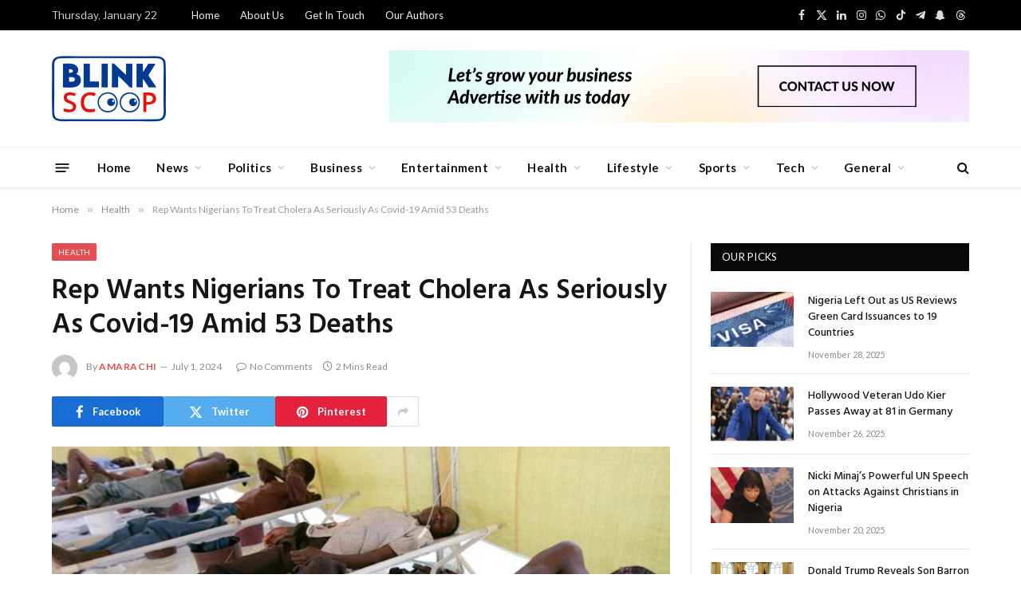

--- FILE ---
content_type: text/html; charset=UTF-8
request_url: https://blinkscoop.com/rep-wants-nigerians-to-treat-cholera-as-seriously-as-covid-19-amid-53-deaths/
body_size: 58443
content:

<!DOCTYPE html>
<html dir="ltr" lang="en-US" prefix="og: https://ogp.me/ns#" class="s-light site-s-light">

<head>

	<meta charset="UTF-8" />
	<meta name="viewport" content="width=device-width, initial-scale=1" />
	<script type="text/javascript">
/* <![CDATA[ */
(()=>{var e={};e.g=function(){if("object"==typeof globalThis)return globalThis;try{return this||new Function("return this")()}catch(e){if("object"==typeof window)return window}}(),function({ampUrl:n,isCustomizePreview:t,isAmpDevMode:r,noampQueryVarName:o,noampQueryVarValue:s,disabledStorageKey:i,mobileUserAgents:a,regexRegex:c}){if("undefined"==typeof sessionStorage)return;const d=new RegExp(c);if(!a.some((e=>{const n=e.match(d);return!(!n||!new RegExp(n[1],n[2]).test(navigator.userAgent))||navigator.userAgent.includes(e)})))return;e.g.addEventListener("DOMContentLoaded",(()=>{const e=document.getElementById("amp-mobile-version-switcher");if(!e)return;e.hidden=!1;const n=e.querySelector("a[href]");n&&n.addEventListener("click",(()=>{sessionStorage.removeItem(i)}))}));const g=r&&["paired-browsing-non-amp","paired-browsing-amp"].includes(window.name);if(sessionStorage.getItem(i)||t||g)return;const u=new URL(location.href),m=new URL(n);m.hash=u.hash,u.searchParams.has(o)&&s===u.searchParams.get(o)?sessionStorage.setItem(i,"1"):m.href!==u.href&&(window.stop(),location.replace(m.href))}({"ampUrl":"https:\/\/blinkscoop.com\/rep-wants-nigerians-to-treat-cholera-as-seriously-as-covid-19-amid-53-deaths\/?amp=1","noampQueryVarName":"noamp","noampQueryVarValue":"mobile","disabledStorageKey":"amp_mobile_redirect_disabled","mobileUserAgents":["Mobile","Android","Silk\/","Kindle","BlackBerry","Opera Mini","Opera Mobi"],"regexRegex":"^\\\/((?:.|\\n)+)\\\/([i]*)$","isCustomizePreview":false,"isAmpDevMode":false})})();
/* ]]> */
</script>
<title>Rep Wants Nigerians To Treat Cholera As Seriously As Covid-19 Amid 53 Deaths - Blinkscoop</title><link rel="preload" as="image" imagesrcset="https://blinkscoop.com/wp-content/uploads/2024/07/Cholera-patients.jpg" imagesizes="(max-width: 755px) 100vw, 755px" /><link rel="preload" as="font" href="https://blinkscoop.com/wp-content/themes/smart-mag/css/icons/fonts/ts-icons.woff2?v2.8" type="font/woff2" crossorigin="anonymous" />

		<!-- All in One SEO 4.9.3 - aioseo.com -->
	<meta name="description" content="Nigeria Activates National Emergency Operation Centre Amid Rising Cholera Cases Amid a surge in cholera cases across 31 states, the Federal Government has activated the National Emergency Operation Centre to address the crisis. Rep. James Faleke (Ikeja Federal Constituency) has urged Nigerians to approach the cholera outbreak with the same seriousness as the COVID-19 pandemic." />
	<meta name="robots" content="max-image-preview:large" />
	<meta name="author" content="Amarachi"/>
	<link rel="canonical" href="https://blinkscoop.com/rep-wants-nigerians-to-treat-cholera-as-seriously-as-covid-19-amid-53-deaths/" />
	<meta name="generator" content="All in One SEO (AIOSEO) 4.9.3" />
		<meta property="og:locale" content="en_US" />
		<meta property="og:site_name" content="Blinkscoop - All the scoop in one place" />
		<meta property="og:type" content="article" />
		<meta property="og:title" content="Rep Wants Nigerians To Treat Cholera As Seriously As Covid-19 Amid 53 Deaths - Blinkscoop" />
		<meta property="og:description" content="Nigeria Activates National Emergency Operation Centre Amid Rising Cholera Cases Amid a surge in cholera cases across 31 states, the Federal Government has activated the National Emergency Operation Centre to address the crisis. Rep. James Faleke (Ikeja Federal Constituency) has urged Nigerians to approach the cholera outbreak with the same seriousness as the COVID-19 pandemic." />
		<meta property="og:url" content="https://blinkscoop.com/rep-wants-nigerians-to-treat-cholera-as-seriously-as-covid-19-amid-53-deaths/" />
		<meta property="og:image" content="https://blinkscoop.com/wp-content/uploads/2024/07/Cholera-patients.jpg" />
		<meta property="og:image:secure_url" content="https://blinkscoop.com/wp-content/uploads/2024/07/Cholera-patients.jpg" />
		<meta property="og:image:width" content="599" />
		<meta property="og:image:height" content="356" />
		<meta property="article:published_time" content="2024-07-01T13:17:02+00:00" />
		<meta property="article:modified_time" content="2024-07-01T13:17:02+00:00" />
		<meta name="twitter:card" content="summary_large_image" />
		<meta name="twitter:title" content="Rep Wants Nigerians To Treat Cholera As Seriously As Covid-19 Amid 53 Deaths - Blinkscoop" />
		<meta name="twitter:description" content="Nigeria Activates National Emergency Operation Centre Amid Rising Cholera Cases Amid a surge in cholera cases across 31 states, the Federal Government has activated the National Emergency Operation Centre to address the crisis. Rep. James Faleke (Ikeja Federal Constituency) has urged Nigerians to approach the cholera outbreak with the same seriousness as the COVID-19 pandemic." />
		<meta name="twitter:image" content="https://blinkscoop.com/wp-content/uploads/2024/07/Cholera-patients.jpg" />
		<script type="application/ld+json" class="aioseo-schema">
			{"@context":"https:\/\/schema.org","@graph":[{"@type":"BlogPosting","@id":"https:\/\/blinkscoop.com\/rep-wants-nigerians-to-treat-cholera-as-seriously-as-covid-19-amid-53-deaths\/#blogposting","name":"Rep Wants Nigerians To Treat Cholera As Seriously As Covid-19 Amid 53 Deaths - Blinkscoop","headline":"Rep Wants Nigerians To Treat Cholera As Seriously As Covid-19 Amid 53 Deaths","author":{"@id":"https:\/\/blinkscoop.com\/author\/amara\/#author"},"publisher":{"@id":"https:\/\/blinkscoop.com\/#organization"},"image":{"@type":"ImageObject","url":"https:\/\/blinkscoop.com\/wp-content\/uploads\/2024\/07\/Cholera-patients.jpg","width":599,"height":356},"datePublished":"2024-07-01T13:17:02+00:00","dateModified":"2024-07-01T13:17:02+00:00","inLanguage":"en-US","mainEntityOfPage":{"@id":"https:\/\/blinkscoop.com\/rep-wants-nigerians-to-treat-cholera-as-seriously-as-covid-19-amid-53-deaths\/#webpage"},"isPartOf":{"@id":"https:\/\/blinkscoop.com\/rep-wants-nigerians-to-treat-cholera-as-seriously-as-covid-19-amid-53-deaths\/#webpage"},"articleSection":"Health, News"},{"@type":"BreadcrumbList","@id":"https:\/\/blinkscoop.com\/rep-wants-nigerians-to-treat-cholera-as-seriously-as-covid-19-amid-53-deaths\/#breadcrumblist","itemListElement":[{"@type":"ListItem","@id":"https:\/\/blinkscoop.com#listItem","position":1,"name":"Home","item":"https:\/\/blinkscoop.com","nextItem":{"@type":"ListItem","@id":"https:\/\/blinkscoop.com\/category\/health\/#listItem","name":"Health"}},{"@type":"ListItem","@id":"https:\/\/blinkscoop.com\/category\/health\/#listItem","position":2,"name":"Health","item":"https:\/\/blinkscoop.com\/category\/health\/","nextItem":{"@type":"ListItem","@id":"https:\/\/blinkscoop.com\/rep-wants-nigerians-to-treat-cholera-as-seriously-as-covid-19-amid-53-deaths\/#listItem","name":"Rep Wants Nigerians To Treat Cholera As Seriously As Covid-19 Amid 53 Deaths"},"previousItem":{"@type":"ListItem","@id":"https:\/\/blinkscoop.com#listItem","name":"Home"}},{"@type":"ListItem","@id":"https:\/\/blinkscoop.com\/rep-wants-nigerians-to-treat-cholera-as-seriously-as-covid-19-amid-53-deaths\/#listItem","position":3,"name":"Rep Wants Nigerians To Treat Cholera As Seriously As Covid-19 Amid 53 Deaths","previousItem":{"@type":"ListItem","@id":"https:\/\/blinkscoop.com\/category\/health\/#listItem","name":"Health"}}]},{"@type":"Organization","@id":"https:\/\/blinkscoop.com\/#organization","name":"Blinkscoop","description":"All the scoop in one place","url":"https:\/\/blinkscoop.com\/"},{"@type":"Person","@id":"https:\/\/blinkscoop.com\/author\/amara\/#author","url":"https:\/\/blinkscoop.com\/author\/amara\/","name":"Amarachi","image":{"@type":"ImageObject","@id":"https:\/\/blinkscoop.com\/rep-wants-nigerians-to-treat-cholera-as-seriously-as-covid-19-amid-53-deaths\/#authorImage","url":"https:\/\/secure.gravatar.com\/avatar\/d24ca60f6c1755a9c0152668e3710fe5?s=96&d=mm&r=g","width":96,"height":96,"caption":"Amarachi"}},{"@type":"WebPage","@id":"https:\/\/blinkscoop.com\/rep-wants-nigerians-to-treat-cholera-as-seriously-as-covid-19-amid-53-deaths\/#webpage","url":"https:\/\/blinkscoop.com\/rep-wants-nigerians-to-treat-cholera-as-seriously-as-covid-19-amid-53-deaths\/","name":"Rep Wants Nigerians To Treat Cholera As Seriously As Covid-19 Amid 53 Deaths - Blinkscoop","description":"Nigeria Activates National Emergency Operation Centre Amid Rising Cholera Cases Amid a surge in cholera cases across 31 states, the Federal Government has activated the National Emergency Operation Centre to address the crisis. Rep. James Faleke (Ikeja Federal Constituency) has urged Nigerians to approach the cholera outbreak with the same seriousness as the COVID-19 pandemic.","inLanguage":"en-US","isPartOf":{"@id":"https:\/\/blinkscoop.com\/#website"},"breadcrumb":{"@id":"https:\/\/blinkscoop.com\/rep-wants-nigerians-to-treat-cholera-as-seriously-as-covid-19-amid-53-deaths\/#breadcrumblist"},"author":{"@id":"https:\/\/blinkscoop.com\/author\/amara\/#author"},"creator":{"@id":"https:\/\/blinkscoop.com\/author\/amara\/#author"},"image":{"@type":"ImageObject","url":"https:\/\/blinkscoop.com\/wp-content\/uploads\/2024\/07\/Cholera-patients.jpg","@id":"https:\/\/blinkscoop.com\/rep-wants-nigerians-to-treat-cholera-as-seriously-as-covid-19-amid-53-deaths\/#mainImage","width":599,"height":356},"primaryImageOfPage":{"@id":"https:\/\/blinkscoop.com\/rep-wants-nigerians-to-treat-cholera-as-seriously-as-covid-19-amid-53-deaths\/#mainImage"},"datePublished":"2024-07-01T13:17:02+00:00","dateModified":"2024-07-01T13:17:02+00:00"},{"@type":"WebSite","@id":"https:\/\/blinkscoop.com\/#website","url":"https:\/\/blinkscoop.com\/","name":"Blinkscoop","description":"All the scoop in one place","inLanguage":"en-US","publisher":{"@id":"https:\/\/blinkscoop.com\/#organization"}}]}
		</script>
		<!-- All in One SEO -->

<link rel='dns-prefetch' href='//www.googletagmanager.com' />
<link rel='dns-prefetch' href='//fonts.googleapis.com' />
<link rel="alternate" type="application/rss+xml" title="Blinkscoop &raquo; Feed" href="https://blinkscoop.com/feed/" />
<link rel="alternate" type="application/rss+xml" title="Blinkscoop &raquo; Comments Feed" href="https://blinkscoop.com/comments/feed/" />
<link rel="alternate" type="application/rss+xml" title="Blinkscoop &raquo; Rep Wants Nigerians To Treat Cholera As Seriously As Covid-19 Amid 53 Deaths Comments Feed" href="https://blinkscoop.com/rep-wants-nigerians-to-treat-cholera-as-seriously-as-covid-19-amid-53-deaths/feed/" />
		<!-- This site uses the Google Analytics by MonsterInsights plugin v9.11.1 - Using Analytics tracking - https://www.monsterinsights.com/ -->
		<!-- Note: MonsterInsights is not currently configured on this site. The site owner needs to authenticate with Google Analytics in the MonsterInsights settings panel. -->
					<!-- No tracking code set -->
				<!-- / Google Analytics by MonsterInsights -->
		<script type="text/javascript">
/* <![CDATA[ */
window._wpemojiSettings = {"baseUrl":"https:\/\/s.w.org\/images\/core\/emoji\/14.0.0\/72x72\/","ext":".png","svgUrl":"https:\/\/s.w.org\/images\/core\/emoji\/14.0.0\/svg\/","svgExt":".svg","source":{"concatemoji":"https:\/\/blinkscoop.com\/wp-includes\/js\/wp-emoji-release.min.js?ver=6.4.7"}};
/*! This file is auto-generated */
!function(i,n){var o,s,e;function c(e){try{var t={supportTests:e,timestamp:(new Date).valueOf()};sessionStorage.setItem(o,JSON.stringify(t))}catch(e){}}function p(e,t,n){e.clearRect(0,0,e.canvas.width,e.canvas.height),e.fillText(t,0,0);var t=new Uint32Array(e.getImageData(0,0,e.canvas.width,e.canvas.height).data),r=(e.clearRect(0,0,e.canvas.width,e.canvas.height),e.fillText(n,0,0),new Uint32Array(e.getImageData(0,0,e.canvas.width,e.canvas.height).data));return t.every(function(e,t){return e===r[t]})}function u(e,t,n){switch(t){case"flag":return n(e,"\ud83c\udff3\ufe0f\u200d\u26a7\ufe0f","\ud83c\udff3\ufe0f\u200b\u26a7\ufe0f")?!1:!n(e,"\ud83c\uddfa\ud83c\uddf3","\ud83c\uddfa\u200b\ud83c\uddf3")&&!n(e,"\ud83c\udff4\udb40\udc67\udb40\udc62\udb40\udc65\udb40\udc6e\udb40\udc67\udb40\udc7f","\ud83c\udff4\u200b\udb40\udc67\u200b\udb40\udc62\u200b\udb40\udc65\u200b\udb40\udc6e\u200b\udb40\udc67\u200b\udb40\udc7f");case"emoji":return!n(e,"\ud83e\udef1\ud83c\udffb\u200d\ud83e\udef2\ud83c\udfff","\ud83e\udef1\ud83c\udffb\u200b\ud83e\udef2\ud83c\udfff")}return!1}function f(e,t,n){var r="undefined"!=typeof WorkerGlobalScope&&self instanceof WorkerGlobalScope?new OffscreenCanvas(300,150):i.createElement("canvas"),a=r.getContext("2d",{willReadFrequently:!0}),o=(a.textBaseline="top",a.font="600 32px Arial",{});return e.forEach(function(e){o[e]=t(a,e,n)}),o}function t(e){var t=i.createElement("script");t.src=e,t.defer=!0,i.head.appendChild(t)}"undefined"!=typeof Promise&&(o="wpEmojiSettingsSupports",s=["flag","emoji"],n.supports={everything:!0,everythingExceptFlag:!0},e=new Promise(function(e){i.addEventListener("DOMContentLoaded",e,{once:!0})}),new Promise(function(t){var n=function(){try{var e=JSON.parse(sessionStorage.getItem(o));if("object"==typeof e&&"number"==typeof e.timestamp&&(new Date).valueOf()<e.timestamp+604800&&"object"==typeof e.supportTests)return e.supportTests}catch(e){}return null}();if(!n){if("undefined"!=typeof Worker&&"undefined"!=typeof OffscreenCanvas&&"undefined"!=typeof URL&&URL.createObjectURL&&"undefined"!=typeof Blob)try{var e="postMessage("+f.toString()+"("+[JSON.stringify(s),u.toString(),p.toString()].join(",")+"));",r=new Blob([e],{type:"text/javascript"}),a=new Worker(URL.createObjectURL(r),{name:"wpTestEmojiSupports"});return void(a.onmessage=function(e){c(n=e.data),a.terminate(),t(n)})}catch(e){}c(n=f(s,u,p))}t(n)}).then(function(e){for(var t in e)n.supports[t]=e[t],n.supports.everything=n.supports.everything&&n.supports[t],"flag"!==t&&(n.supports.everythingExceptFlag=n.supports.everythingExceptFlag&&n.supports[t]);n.supports.everythingExceptFlag=n.supports.everythingExceptFlag&&!n.supports.flag,n.DOMReady=!1,n.readyCallback=function(){n.DOMReady=!0}}).then(function(){return e}).then(function(){var e;n.supports.everything||(n.readyCallback(),(e=n.source||{}).concatemoji?t(e.concatemoji):e.wpemoji&&e.twemoji&&(t(e.twemoji),t(e.wpemoji)))}))}((window,document),window._wpemojiSettings);
/* ]]> */
</script>

<style id='wp-emoji-styles-inline-css' type='text/css'>

	img.wp-smiley, img.emoji {
		display: inline !important;
		border: none !important;
		box-shadow: none !important;
		height: 1em !important;
		width: 1em !important;
		margin: 0 0.07em !important;
		vertical-align: -0.1em !important;
		background: none !important;
		padding: 0 !important;
	}
</style>
<link rel='stylesheet' id='wp-block-library-css' href='https://blinkscoop.com/wp-includes/css/dist/block-library/style.min.css?ver=6.4.7' type='text/css' media='all' />
<link rel='stylesheet' id='aioseo/css/src/vue/standalone/blocks/table-of-contents/global.scss-css' href='https://blinkscoop.com/wp-content/plugins/all-in-one-seo-pack/dist/Lite/assets/css/table-of-contents/global.e90f6d47.css?ver=4.9.3' type='text/css' media='all' />
<style id='classic-theme-styles-inline-css' type='text/css'>
/*! This file is auto-generated */
.wp-block-button__link{color:#fff;background-color:#32373c;border-radius:9999px;box-shadow:none;text-decoration:none;padding:calc(.667em + 2px) calc(1.333em + 2px);font-size:1.125em}.wp-block-file__button{background:#32373c;color:#fff;text-decoration:none}
</style>
<style id='global-styles-inline-css' type='text/css'>
body{--wp--preset--color--black: #000000;--wp--preset--color--cyan-bluish-gray: #abb8c3;--wp--preset--color--white: #ffffff;--wp--preset--color--pale-pink: #f78da7;--wp--preset--color--vivid-red: #cf2e2e;--wp--preset--color--luminous-vivid-orange: #ff6900;--wp--preset--color--luminous-vivid-amber: #fcb900;--wp--preset--color--light-green-cyan: #7bdcb5;--wp--preset--color--vivid-green-cyan: #00d084;--wp--preset--color--pale-cyan-blue: #8ed1fc;--wp--preset--color--vivid-cyan-blue: #0693e3;--wp--preset--color--vivid-purple: #9b51e0;--wp--preset--gradient--vivid-cyan-blue-to-vivid-purple: linear-gradient(135deg,rgba(6,147,227,1) 0%,rgb(155,81,224) 100%);--wp--preset--gradient--light-green-cyan-to-vivid-green-cyan: linear-gradient(135deg,rgb(122,220,180) 0%,rgb(0,208,130) 100%);--wp--preset--gradient--luminous-vivid-amber-to-luminous-vivid-orange: linear-gradient(135deg,rgba(252,185,0,1) 0%,rgba(255,105,0,1) 100%);--wp--preset--gradient--luminous-vivid-orange-to-vivid-red: linear-gradient(135deg,rgba(255,105,0,1) 0%,rgb(207,46,46) 100%);--wp--preset--gradient--very-light-gray-to-cyan-bluish-gray: linear-gradient(135deg,rgb(238,238,238) 0%,rgb(169,184,195) 100%);--wp--preset--gradient--cool-to-warm-spectrum: linear-gradient(135deg,rgb(74,234,220) 0%,rgb(151,120,209) 20%,rgb(207,42,186) 40%,rgb(238,44,130) 60%,rgb(251,105,98) 80%,rgb(254,248,76) 100%);--wp--preset--gradient--blush-light-purple: linear-gradient(135deg,rgb(255,206,236) 0%,rgb(152,150,240) 100%);--wp--preset--gradient--blush-bordeaux: linear-gradient(135deg,rgb(254,205,165) 0%,rgb(254,45,45) 50%,rgb(107,0,62) 100%);--wp--preset--gradient--luminous-dusk: linear-gradient(135deg,rgb(255,203,112) 0%,rgb(199,81,192) 50%,rgb(65,88,208) 100%);--wp--preset--gradient--pale-ocean: linear-gradient(135deg,rgb(255,245,203) 0%,rgb(182,227,212) 50%,rgb(51,167,181) 100%);--wp--preset--gradient--electric-grass: linear-gradient(135deg,rgb(202,248,128) 0%,rgb(113,206,126) 100%);--wp--preset--gradient--midnight: linear-gradient(135deg,rgb(2,3,129) 0%,rgb(40,116,252) 100%);--wp--preset--font-size--small: 13px;--wp--preset--font-size--medium: 20px;--wp--preset--font-size--large: 36px;--wp--preset--font-size--x-large: 42px;--wp--preset--spacing--20: 0.44rem;--wp--preset--spacing--30: 0.67rem;--wp--preset--spacing--40: 1rem;--wp--preset--spacing--50: 1.5rem;--wp--preset--spacing--60: 2.25rem;--wp--preset--spacing--70: 3.38rem;--wp--preset--spacing--80: 5.06rem;--wp--preset--shadow--natural: 6px 6px 9px rgba(0, 0, 0, 0.2);--wp--preset--shadow--deep: 12px 12px 50px rgba(0, 0, 0, 0.4);--wp--preset--shadow--sharp: 6px 6px 0px rgba(0, 0, 0, 0.2);--wp--preset--shadow--outlined: 6px 6px 0px -3px rgba(255, 255, 255, 1), 6px 6px rgba(0, 0, 0, 1);--wp--preset--shadow--crisp: 6px 6px 0px rgba(0, 0, 0, 1);}:where(.is-layout-flex){gap: 0.5em;}:where(.is-layout-grid){gap: 0.5em;}body .is-layout-flow > .alignleft{float: left;margin-inline-start: 0;margin-inline-end: 2em;}body .is-layout-flow > .alignright{float: right;margin-inline-start: 2em;margin-inline-end: 0;}body .is-layout-flow > .aligncenter{margin-left: auto !important;margin-right: auto !important;}body .is-layout-constrained > .alignleft{float: left;margin-inline-start: 0;margin-inline-end: 2em;}body .is-layout-constrained > .alignright{float: right;margin-inline-start: 2em;margin-inline-end: 0;}body .is-layout-constrained > .aligncenter{margin-left: auto !important;margin-right: auto !important;}body .is-layout-constrained > :where(:not(.alignleft):not(.alignright):not(.alignfull)){max-width: var(--wp--style--global--content-size);margin-left: auto !important;margin-right: auto !important;}body .is-layout-constrained > .alignwide{max-width: var(--wp--style--global--wide-size);}body .is-layout-flex{display: flex;}body .is-layout-flex{flex-wrap: wrap;align-items: center;}body .is-layout-flex > *{margin: 0;}body .is-layout-grid{display: grid;}body .is-layout-grid > *{margin: 0;}:where(.wp-block-columns.is-layout-flex){gap: 2em;}:where(.wp-block-columns.is-layout-grid){gap: 2em;}:where(.wp-block-post-template.is-layout-flex){gap: 1.25em;}:where(.wp-block-post-template.is-layout-grid){gap: 1.25em;}.has-black-color{color: var(--wp--preset--color--black) !important;}.has-cyan-bluish-gray-color{color: var(--wp--preset--color--cyan-bluish-gray) !important;}.has-white-color{color: var(--wp--preset--color--white) !important;}.has-pale-pink-color{color: var(--wp--preset--color--pale-pink) !important;}.has-vivid-red-color{color: var(--wp--preset--color--vivid-red) !important;}.has-luminous-vivid-orange-color{color: var(--wp--preset--color--luminous-vivid-orange) !important;}.has-luminous-vivid-amber-color{color: var(--wp--preset--color--luminous-vivid-amber) !important;}.has-light-green-cyan-color{color: var(--wp--preset--color--light-green-cyan) !important;}.has-vivid-green-cyan-color{color: var(--wp--preset--color--vivid-green-cyan) !important;}.has-pale-cyan-blue-color{color: var(--wp--preset--color--pale-cyan-blue) !important;}.has-vivid-cyan-blue-color{color: var(--wp--preset--color--vivid-cyan-blue) !important;}.has-vivid-purple-color{color: var(--wp--preset--color--vivid-purple) !important;}.has-black-background-color{background-color: var(--wp--preset--color--black) !important;}.has-cyan-bluish-gray-background-color{background-color: var(--wp--preset--color--cyan-bluish-gray) !important;}.has-white-background-color{background-color: var(--wp--preset--color--white) !important;}.has-pale-pink-background-color{background-color: var(--wp--preset--color--pale-pink) !important;}.has-vivid-red-background-color{background-color: var(--wp--preset--color--vivid-red) !important;}.has-luminous-vivid-orange-background-color{background-color: var(--wp--preset--color--luminous-vivid-orange) !important;}.has-luminous-vivid-amber-background-color{background-color: var(--wp--preset--color--luminous-vivid-amber) !important;}.has-light-green-cyan-background-color{background-color: var(--wp--preset--color--light-green-cyan) !important;}.has-vivid-green-cyan-background-color{background-color: var(--wp--preset--color--vivid-green-cyan) !important;}.has-pale-cyan-blue-background-color{background-color: var(--wp--preset--color--pale-cyan-blue) !important;}.has-vivid-cyan-blue-background-color{background-color: var(--wp--preset--color--vivid-cyan-blue) !important;}.has-vivid-purple-background-color{background-color: var(--wp--preset--color--vivid-purple) !important;}.has-black-border-color{border-color: var(--wp--preset--color--black) !important;}.has-cyan-bluish-gray-border-color{border-color: var(--wp--preset--color--cyan-bluish-gray) !important;}.has-white-border-color{border-color: var(--wp--preset--color--white) !important;}.has-pale-pink-border-color{border-color: var(--wp--preset--color--pale-pink) !important;}.has-vivid-red-border-color{border-color: var(--wp--preset--color--vivid-red) !important;}.has-luminous-vivid-orange-border-color{border-color: var(--wp--preset--color--luminous-vivid-orange) !important;}.has-luminous-vivid-amber-border-color{border-color: var(--wp--preset--color--luminous-vivid-amber) !important;}.has-light-green-cyan-border-color{border-color: var(--wp--preset--color--light-green-cyan) !important;}.has-vivid-green-cyan-border-color{border-color: var(--wp--preset--color--vivid-green-cyan) !important;}.has-pale-cyan-blue-border-color{border-color: var(--wp--preset--color--pale-cyan-blue) !important;}.has-vivid-cyan-blue-border-color{border-color: var(--wp--preset--color--vivid-cyan-blue) !important;}.has-vivid-purple-border-color{border-color: var(--wp--preset--color--vivid-purple) !important;}.has-vivid-cyan-blue-to-vivid-purple-gradient-background{background: var(--wp--preset--gradient--vivid-cyan-blue-to-vivid-purple) !important;}.has-light-green-cyan-to-vivid-green-cyan-gradient-background{background: var(--wp--preset--gradient--light-green-cyan-to-vivid-green-cyan) !important;}.has-luminous-vivid-amber-to-luminous-vivid-orange-gradient-background{background: var(--wp--preset--gradient--luminous-vivid-amber-to-luminous-vivid-orange) !important;}.has-luminous-vivid-orange-to-vivid-red-gradient-background{background: var(--wp--preset--gradient--luminous-vivid-orange-to-vivid-red) !important;}.has-very-light-gray-to-cyan-bluish-gray-gradient-background{background: var(--wp--preset--gradient--very-light-gray-to-cyan-bluish-gray) !important;}.has-cool-to-warm-spectrum-gradient-background{background: var(--wp--preset--gradient--cool-to-warm-spectrum) !important;}.has-blush-light-purple-gradient-background{background: var(--wp--preset--gradient--blush-light-purple) !important;}.has-blush-bordeaux-gradient-background{background: var(--wp--preset--gradient--blush-bordeaux) !important;}.has-luminous-dusk-gradient-background{background: var(--wp--preset--gradient--luminous-dusk) !important;}.has-pale-ocean-gradient-background{background: var(--wp--preset--gradient--pale-ocean) !important;}.has-electric-grass-gradient-background{background: var(--wp--preset--gradient--electric-grass) !important;}.has-midnight-gradient-background{background: var(--wp--preset--gradient--midnight) !important;}.has-small-font-size{font-size: var(--wp--preset--font-size--small) !important;}.has-medium-font-size{font-size: var(--wp--preset--font-size--medium) !important;}.has-large-font-size{font-size: var(--wp--preset--font-size--large) !important;}.has-x-large-font-size{font-size: var(--wp--preset--font-size--x-large) !important;}
.wp-block-navigation a:where(:not(.wp-element-button)){color: inherit;}
:where(.wp-block-post-template.is-layout-flex){gap: 1.25em;}:where(.wp-block-post-template.is-layout-grid){gap: 1.25em;}
:where(.wp-block-columns.is-layout-flex){gap: 2em;}:where(.wp-block-columns.is-layout-grid){gap: 2em;}
.wp-block-pullquote{font-size: 1.5em;line-height: 1.6;}
</style>
<link rel='stylesheet' id='contact-form-7-css' href='https://blinkscoop.com/wp-content/plugins/contact-form-7/includes/css/styles.css?ver=5.9.8' type='text/css' media='all' />
<link rel='stylesheet' id='wpa-css-css' href='https://blinkscoop.com/wp-content/plugins/honeypot/includes/css/wpa.css?ver=2.3.04' type='text/css' media='all' />
<link rel='stylesheet' id='smartmag-core-css' href='https://blinkscoop.com/wp-content/themes/smart-mag/style.css?ver=10.0.0' type='text/css' media='all' />
<link rel='stylesheet' id='smartmag-magnific-popup-css' href='https://blinkscoop.com/wp-content/themes/smart-mag/css/lightbox.css?ver=10.0.0' type='text/css' media='all' />
<link rel='stylesheet' id='font-awesome4-css' href='https://blinkscoop.com/wp-content/themes/smart-mag/css/fontawesome/css/font-awesome.min.css?ver=10.0.0' type='text/css' media='all' />
<link rel='stylesheet' id='smartmag-icons-css' href='https://blinkscoop.com/wp-content/themes/smart-mag/css/icons/icons.css?ver=10.0.0' type='text/css' media='all' />
<link rel='stylesheet' id='smartmag-skin-css' href='https://blinkscoop.com/wp-content/themes/smart-mag/css/skin-trendy.css?ver=10.0.0' type='text/css' media='all' />
<style id='smartmag-skin-inline-css' type='text/css'>
:root { --c-main: #e54e53;
--c-main-rgb: 229,78,83;
--main-width: 1150px; }
.smart-head-main { --c-shadow: rgba(10,10,10,0.04); }
.smart-head-main .smart-head-top { --head-h: 38px; }
.smart-head-main .smart-head-mid { --head-h: 146px; }
.s-dark .smart-head-main .smart-head-mid,
.smart-head-main .s-dark.smart-head-mid { background-color: #181818; }
.smart-head-main .smart-head-bot { --head-h: 52px; }
.navigation-main .menu > li > a { letter-spacing: 0.02em; }
.navigation-main { --nav-items-space: 16px; }
.smart-head-mobile .smart-head-mid { border-top-width: 3px; }
.mobile-menu { font-size: 15px; }
.smart-head-main .offcanvas-toggle { transform: scale(0.65); }
.smart-head-main .auth-link { --c-icons: #000000; }
.loop-grid .ratio-is-custom { padding-bottom: calc(100% / 1.68); }
.loop-list .ratio-is-custom { padding-bottom: calc(100% / 1.575); }
.list-post { --list-p-media-width: 44%; --list-p-media-max-width: 85%; }
.list-post .media:not(i) { --list-p-media-max-width: 44%; }
.loop-small .media:not(i) { max-width: 104px; }
.single .featured .ratio-is-custom { padding-bottom: calc(100% / 2); }


</style>
<link rel='stylesheet' id='smartmag-legacy-sc-css' href='https://blinkscoop.com/wp-content/themes/smart-mag/css/legacy-shortcodes.css?ver=10.0.0' type='text/css' media='all' />
<link rel='stylesheet' id='chld_thm_cfg_child-css' href='https://blinkscoop.com/wp-content/themes/smart-mag-child/style.css?ver=9.3.0.1703775948' type='text/css' media='all' />
<link rel='stylesheet' id='detect-modal-css' href='https://blinkscoop.com/wp-content/plugins/sphere-core/components/adblock-detect/css/modal.css?ver=1.7.1' type='text/css' media='all' />
<link crossorigin="anonymous" rel='stylesheet' id='smartmag-fonts-css' href='https://fonts.googleapis.com/css?family=Libre+Franklin%3A400%2C400i%2C500%2C600%7CLato%3A400%2C700%2C900%7CHind%3A400%2C500%2C600&#038;display=swap' type='text/css' media='all' />
<script type="text/javascript" id="smartmag-lazy-inline-js-after">
/* <![CDATA[ */
/**
 * @copyright ThemeSphere
 * @preserve
 */
var BunyadLazy={};BunyadLazy.load=function(){function a(e,n){var t={};e.dataset.bgset&&e.dataset.sizes?(t.sizes=e.dataset.sizes,t.srcset=e.dataset.bgset):t.src=e.dataset.bgsrc,function(t){var a=t.dataset.ratio;if(0<a){const e=t.parentElement;if(e.classList.contains("media-ratio")){const n=e.style;n.getPropertyValue("--a-ratio")||(n.paddingBottom=100/a+"%")}}}(e);var a,o=document.createElement("img");for(a in o.onload=function(){var t="url('"+(o.currentSrc||o.src)+"')",a=e.style;a.backgroundImage!==t&&requestAnimationFrame(()=>{a.backgroundImage=t,n&&n()}),o.onload=null,o.onerror=null,o=null},o.onerror=o.onload,t)o.setAttribute(a,t[a]);o&&o.complete&&0<o.naturalWidth&&o.onload&&o.onload()}function e(t){t.dataset.loaded||a(t,()=>{document.dispatchEvent(new Event("lazyloaded")),t.dataset.loaded=1})}function n(t){"complete"===document.readyState?t():window.addEventListener("load",t)}return{initEarly:function(){var t,a=()=>{document.querySelectorAll(".img.bg-cover:not(.lazyload)").forEach(e)};"complete"!==document.readyState?(t=setInterval(a,150),n(()=>{a(),clearInterval(t)})):a()},callOnLoad:n,initBgImages:function(t){t&&n(()=>{document.querySelectorAll(".img.bg-cover").forEach(e)})},bgLoad:a}}(),BunyadLazy.load.initEarly();
/* ]]> */
</script>
<script type="text/javascript" src="https://blinkscoop.com/wp-includes/js/jquery/jquery.min.js?ver=3.7.1" id="jquery-core-js"></script>
<script type="text/javascript" src="https://blinkscoop.com/wp-includes/js/jquery/jquery-migrate.min.js?ver=3.4.1" id="jquery-migrate-js"></script>
<script type="text/javascript" src="https://blinkscoop.com/wp-content/plugins/sphere-post-views/assets/js/post-views.js?ver=1.0.1" id="sphere-post-views-js"></script>
<script type="text/javascript" id="sphere-post-views-js-after">
/* <![CDATA[ */
var Sphere_PostViews = {"ajaxUrl":"https:\/\/blinkscoop.com\/wp-admin\/admin-ajax.php?sphere_post_views=1","sampling":0,"samplingRate":10,"repeatCountDelay":0,"postID":28470,"token":"09ab9a6e53"}
/* ]]> */
</script>
<script type="text/javascript" id="smartmag-theme-js-extra">
/* <![CDATA[ */
var Bunyad = {"ajaxurl":"https:\/\/blinkscoop.com\/wp-admin\/admin-ajax.php"};
/* ]]> */
</script>
<script type="text/javascript" src="https://blinkscoop.com/wp-content/themes/smart-mag/js/theme.js?ver=10.0.0" id="smartmag-theme-js"></script>
<script type="text/javascript" src="https://blinkscoop.com/wp-content/themes/smart-mag/js/legacy-shortcodes.js?ver=10.0.0" id="smartmag-legacy-sc-js"></script>

<!-- Google tag (gtag.js) snippet added by Site Kit -->
<!-- Google Analytics snippet added by Site Kit -->
<script type="text/javascript" src="https://www.googletagmanager.com/gtag/js?id=GT-NFJ96HF" id="google_gtagjs-js" async></script>
<script type="text/javascript" id="google_gtagjs-js-after">
/* <![CDATA[ */
window.dataLayer = window.dataLayer || [];function gtag(){dataLayer.push(arguments);}
gtag("set","linker",{"domains":["blinkscoop.com"]});
gtag("js", new Date());
gtag("set", "developer_id.dZTNiMT", true);
gtag("config", "GT-NFJ96HF", {"googlesitekit_post_type":"post"});
/* ]]> */
</script>
<link rel="https://api.w.org/" href="https://blinkscoop.com/wp-json/" /><link rel="alternate" type="application/json" href="https://blinkscoop.com/wp-json/wp/v2/posts/28470" /><link rel="EditURI" type="application/rsd+xml" title="RSD" href="https://blinkscoop.com/xmlrpc.php?rsd" />
<meta name="generator" content="WordPress 6.4.7" />
<link rel='shortlink' href='https://blinkscoop.com/?p=28470' />
<link rel="alternate" type="application/json+oembed" href="https://blinkscoop.com/wp-json/oembed/1.0/embed?url=https%3A%2F%2Fblinkscoop.com%2Frep-wants-nigerians-to-treat-cholera-as-seriously-as-covid-19-amid-53-deaths%2F" />
<link rel="alternate" type="text/xml+oembed" href="https://blinkscoop.com/wp-json/oembed/1.0/embed?url=https%3A%2F%2Fblinkscoop.com%2Frep-wants-nigerians-to-treat-cholera-as-seriously-as-covid-19-amid-53-deaths%2F&#038;format=xml" />
<meta name="generator" content="Site Kit by Google 1.170.0" /><link rel="alternate" type="text/html" media="only screen and (max-width: 640px)" href="https://blinkscoop.com/rep-wants-nigerians-to-treat-cholera-as-seriously-as-covid-19-amid-53-deaths/?amp=1">
		<script>
		var BunyadSchemeKey = 'bunyad-scheme';
		(() => {
			const d = document.documentElement;
			const c = d.classList;
			var scheme = localStorage.getItem(BunyadSchemeKey);
			
			if (scheme) {
				d.dataset.origClass = c;
				scheme === 'dark' ? c.remove('s-light', 'site-s-light') : c.remove('s-dark', 'site-s-dark');
				c.add('site-s-' + scheme, 's-' + scheme);
			}
		})();
		</script>
		<meta name="generator" content="Elementor 3.18.3; features: e_dom_optimization, e_optimized_assets_loading, e_optimized_css_loading, additional_custom_breakpoints, block_editor_assets_optimize, e_image_loading_optimization; settings: css_print_method-external, google_font-enabled, font_display-swap">
<link rel="amphtml" href="https://blinkscoop.com/rep-wants-nigerians-to-treat-cholera-as-seriously-as-covid-19-amid-53-deaths/?amp=1"><style>#amp-mobile-version-switcher{left:0;position:absolute;width:100%;z-index:100}#amp-mobile-version-switcher>a{background-color:#444;border:0;color:#eaeaea;display:block;font-family:-apple-system,BlinkMacSystemFont,Segoe UI,Roboto,Oxygen-Sans,Ubuntu,Cantarell,Helvetica Neue,sans-serif;font-size:16px;font-weight:600;padding:15px 0;text-align:center;-webkit-text-decoration:none;text-decoration:none}#amp-mobile-version-switcher>a:active,#amp-mobile-version-switcher>a:focus,#amp-mobile-version-switcher>a:hover{-webkit-text-decoration:underline;text-decoration:underline}</style><link rel="icon" href="https://blinkscoop.com/wp-content/uploads/2022/11/cropped-WhatsApp-Image-2022-11-02-at-10.29.47-AM-32x32.jpeg" sizes="32x32" />
<link rel="icon" href="https://blinkscoop.com/wp-content/uploads/2022/11/cropped-WhatsApp-Image-2022-11-02-at-10.29.47-AM-192x192.jpeg" sizes="192x192" />
<link rel="apple-touch-icon" href="https://blinkscoop.com/wp-content/uploads/2022/11/cropped-WhatsApp-Image-2022-11-02-at-10.29.47-AM-180x180.jpeg" />
<meta name="msapplication-TileImage" content="https://blinkscoop.com/wp-content/uploads/2022/11/cropped-WhatsApp-Image-2022-11-02-at-10.29.47-AM-270x270.jpeg" />


</head>

<body class="post-template-default single single-post postid-28470 single-format-standard wp-custom-logo right-sidebar post-layout-modern post-cat-23 has-lb has-lb-sm has-sb-sep layout-normal elementor-default elementor-kit-20487">



<div class="main-wrap">

	
<div class="off-canvas-backdrop"></div>
<div class="mobile-menu-container off-canvas" id="off-canvas">

	<div class="off-canvas-head">
		<a href="#" class="close">
			<span class="visuallyhidden">Close Menu</span>
			<i class="tsi tsi-times"></i>
		</a>

		<div class="ts-logo">
					</div>
	</div>

	<div class="off-canvas-content">

		
			<ul id="menu-main-menu" class="mobile-menu"><li id="menu-item-20640" class="menu-item menu-item-type-post_type menu-item-object-page menu-item-home menu-item-20640"><a href="https://blinkscoop.com/">Home</a></li>
<li id="menu-item-20669" class="menu-item menu-item-type-taxonomy menu-item-object-category current-post-ancestor current-menu-parent current-post-parent menu-item-has-children menu-item-20669"><a href="https://blinkscoop.com/category/news/">News</a>
<ul class="sub-menu">
	<li id="menu-item-20670" class="menu-item menu-item-type-taxonomy menu-item-object-category menu-item-20670"><a href="https://blinkscoop.com/category/news/africa-news/">Africa News</a></li>
	<li id="menu-item-20671" class="menu-item menu-item-type-taxonomy menu-item-object-category menu-item-20671"><a href="https://blinkscoop.com/category/news/crime/">Crime</a></li>
	<li id="menu-item-20672" class="menu-item menu-item-type-taxonomy menu-item-object-category menu-item-20672"><a href="https://blinkscoop.com/category/news/international-news/">International News</a></li>
</ul>
</li>
<li id="menu-item-20673" class="menu-item menu-item-type-taxonomy menu-item-object-category menu-item-has-children menu-item-20673"><a href="https://blinkscoop.com/category/politics/">Politics</a>
<ul class="sub-menu">
	<li id="menu-item-20674" class="menu-item menu-item-type-taxonomy menu-item-object-category menu-item-20674"><a href="https://blinkscoop.com/category/politics/international-politics/">International</a></li>
	<li id="menu-item-20675" class="menu-item menu-item-type-taxonomy menu-item-object-category menu-item-20675"><a href="https://blinkscoop.com/category/politics/national/">National</a></li>
</ul>
</li>
<li id="menu-item-20641" class="menu-item menu-item-type-taxonomy menu-item-object-category menu-item-has-children menu-item-20641"><a href="https://blinkscoop.com/category/business/">Business</a>
<ul class="sub-menu">
	<li id="menu-item-20642" class="menu-item menu-item-type-taxonomy menu-item-object-category menu-item-20642"><a href="https://blinkscoop.com/category/business/domestic/">Domestic</a></li>
	<li id="menu-item-20643" class="menu-item menu-item-type-taxonomy menu-item-object-category menu-item-20643"><a href="https://blinkscoop.com/category/business/foreign/">Foreign</a></li>
</ul>
</li>
<li id="menu-item-20644" class="menu-item menu-item-type-taxonomy menu-item-object-category menu-item-has-children menu-item-20644"><a href="https://blinkscoop.com/category/entertainment/">Entertainment</a>
<ul class="sub-menu">
	<li id="menu-item-20645" class="menu-item menu-item-type-taxonomy menu-item-object-category menu-item-20645"><a href="https://blinkscoop.com/category/entertainment/art-design/">Art &amp; Design</a></li>
	<li id="menu-item-20646" class="menu-item menu-item-type-taxonomy menu-item-object-category menu-item-20646"><a href="https://blinkscoop.com/category/entertainment/celebrities/">Celebrities</a></li>
	<li id="menu-item-20647" class="menu-item menu-item-type-taxonomy menu-item-object-category menu-item-20647"><a href="https://blinkscoop.com/category/entertainment/events/">Events</a></li>
	<li id="menu-item-20648" class="menu-item menu-item-type-taxonomy menu-item-object-category menu-item-20648"><a href="https://blinkscoop.com/category/entertainment/movie/">Movie</a></li>
	<li id="menu-item-20649" class="menu-item menu-item-type-taxonomy menu-item-object-category menu-item-20649"><a href="https://blinkscoop.com/category/entertainment/music/">Music</a></li>
	<li id="menu-item-20650" class="menu-item menu-item-type-taxonomy menu-item-object-category menu-item-20650"><a href="https://blinkscoop.com/category/entertainment/nollywood/">Nollywood</a></li>
</ul>
</li>
<li id="menu-item-20654" class="menu-item menu-item-type-taxonomy menu-item-object-category current-post-ancestor current-menu-parent current-post-parent menu-item-has-children menu-item-20654"><a href="https://blinkscoop.com/category/health/">Health</a>
<ul class="sub-menu">
	<li id="menu-item-20655" class="menu-item menu-item-type-taxonomy menu-item-object-category menu-item-20655"><a href="https://blinkscoop.com/category/health/nature/">Nature</a></li>
	<li id="menu-item-20656" class="menu-item menu-item-type-taxonomy menu-item-object-category menu-item-20656"><a href="https://blinkscoop.com/category/health/skincare/">Skincare</a></li>
</ul>
</li>
<li id="menu-item-20657" class="menu-item menu-item-type-taxonomy menu-item-object-category menu-item-has-children menu-item-20657"><a href="https://blinkscoop.com/category/lifestyle/">Lifestyle</a>
<ul class="sub-menu">
	<li id="menu-item-20658" class="menu-item menu-item-type-taxonomy menu-item-object-category menu-item-20658"><a href="https://blinkscoop.com/category/lifestyle/beauty/">Beauty</a></li>
	<li id="menu-item-20659" class="menu-item menu-item-type-taxonomy menu-item-object-category menu-item-20659"><a href="https://blinkscoop.com/category/lifestyle/fashion/">Fashion</a></li>
	<li id="menu-item-20660" class="menu-item menu-item-type-taxonomy menu-item-object-category menu-item-20660"><a href="https://blinkscoop.com/category/lifestyle/food/">Food</a></li>
	<li id="menu-item-20661" class="menu-item menu-item-type-taxonomy menu-item-object-category menu-item-20661"><a href="https://blinkscoop.com/category/lifestyle/people/">People</a></li>
	<li id="menu-item-20662" class="menu-item menu-item-type-taxonomy menu-item-object-category menu-item-20662"><a href="https://blinkscoop.com/category/lifestyle/pets/">Pets</a></li>
	<li id="menu-item-20663" class="menu-item menu-item-type-taxonomy menu-item-object-category menu-item-20663"><a href="https://blinkscoop.com/category/lifestyle/relationship/">Relationship</a></li>
	<li id="menu-item-20664" class="menu-item menu-item-type-taxonomy menu-item-object-category menu-item-20664"><a href="https://blinkscoop.com/category/lifestyle/royals/">Royals</a></li>
	<li id="menu-item-20665" class="menu-item menu-item-type-taxonomy menu-item-object-category menu-item-20665"><a href="https://blinkscoop.com/category/lifestyle/style/">Style</a></li>
	<li id="menu-item-20666" class="menu-item menu-item-type-taxonomy menu-item-object-category menu-item-20666"><a href="https://blinkscoop.com/category/lifestyle/travel/">Travel</a></li>
	<li id="menu-item-20667" class="menu-item menu-item-type-taxonomy menu-item-object-category menu-item-20667"><a href="https://blinkscoop.com/category/lifestyle/trends/">Trends</a></li>
	<li id="menu-item-20668" class="menu-item menu-item-type-taxonomy menu-item-object-category menu-item-20668"><a href="https://blinkscoop.com/category/lifestyle/wedding/">Wedding</a></li>
</ul>
</li>
<li id="menu-item-20676" class="menu-item menu-item-type-taxonomy menu-item-object-category menu-item-has-children menu-item-20676"><a href="https://blinkscoop.com/category/sports/">Sports</a>
<ul class="sub-menu">
	<li id="menu-item-20677" class="menu-item menu-item-type-taxonomy menu-item-object-category menu-item-20677"><a href="https://blinkscoop.com/category/sports/athletics/">Athletics</a></li>
	<li id="menu-item-20678" class="menu-item menu-item-type-taxonomy menu-item-object-category menu-item-20678"><a href="https://blinkscoop.com/category/sports/basketball/">Basketball</a></li>
	<li id="menu-item-20679" class="menu-item menu-item-type-taxonomy menu-item-object-category menu-item-20679"><a href="https://blinkscoop.com/category/sports/football/">Football</a></li>
	<li id="menu-item-20680" class="menu-item menu-item-type-taxonomy menu-item-object-category menu-item-20680"><a href="https://blinkscoop.com/category/sports/golf/">Golf</a></li>
	<li id="menu-item-20682" class="menu-item menu-item-type-taxonomy menu-item-object-category menu-item-20682"><a href="https://blinkscoop.com/category/sports/tennis/">Tennis</a></li>
	<li id="menu-item-20681" class="menu-item menu-item-type-taxonomy menu-item-object-category menu-item-20681"><a href="https://blinkscoop.com/category/sports/other-sports/">Other sports</a></li>
</ul>
</li>
<li id="menu-item-20683" class="menu-item menu-item-type-taxonomy menu-item-object-category menu-item-has-children menu-item-20683"><a href="https://blinkscoop.com/category/tech/">Tech</a>
<ul class="sub-menu">
	<li id="menu-item-20684" class="menu-item menu-item-type-taxonomy menu-item-object-category menu-item-20684"><a href="https://blinkscoop.com/category/tech/ai/">AI</a></li>
	<li id="menu-item-20685" class="menu-item menu-item-type-taxonomy menu-item-object-category menu-item-20685"><a href="https://blinkscoop.com/category/tech/app/">App</a></li>
	<li id="menu-item-20686" class="menu-item menu-item-type-taxonomy menu-item-object-category menu-item-20686"><a href="https://blinkscoop.com/category/tech/hardware/">Hardware</a></li>
	<li id="menu-item-20687" class="menu-item menu-item-type-taxonomy menu-item-object-category menu-item-20687"><a href="https://blinkscoop.com/category/tech/security/">Security</a></li>
</ul>
</li>
<li id="menu-item-20651" class="menu-item menu-item-type-taxonomy menu-item-object-category menu-item-has-children menu-item-20651"><a href="https://blinkscoop.com/category/general/">General</a>
<ul class="sub-menu">
	<li id="menu-item-20652" class="menu-item menu-item-type-taxonomy menu-item-object-category menu-item-20652"><a href="https://blinkscoop.com/category/general/architecture/">Architecture</a></li>
	<li id="menu-item-20653" class="menu-item menu-item-type-taxonomy menu-item-object-category menu-item-20653"><a href="https://blinkscoop.com/category/general/cars/">CARS</a></li>
</ul>
</li>
</ul>
		
		
		
		<div class="spc-social-block spc-social spc-social-b smart-head-social">
		
			
				<a href="https://www.facebook.com/Blink.scoop2020" class="link service s-facebook" target="_blank" rel="nofollow noopener">
					<i class="icon tsi tsi-facebook"></i>					<span class="visuallyhidden">Facebook</span>
				</a>
									
			
				<a href="https://twitter.com/Blinkscoop1" class="link service s-twitter" target="_blank" rel="nofollow noopener">
					<i class="icon tsi tsi-twitter"></i>					<span class="visuallyhidden">X (Twitter)</span>
				</a>
									
			
				<a href="https://www.instagram.com/blinkscoop74/" class="link service s-instagram" target="_blank" rel="nofollow noopener">
					<i class="icon tsi tsi-instagram"></i>					<span class="visuallyhidden">Instagram</span>
				</a>
									
			
		</div>

		
	</div>

</div>
<div class="smart-head smart-head-a smart-head-main" id="smart-head" data-sticky="bot" data-sticky-type="smart" data-sticky-full>
	
	<div class="smart-head-row smart-head-top s-dark smart-head-row-full">

		<div class="inner wrap">

							
				<div class="items items-left ">
				
<span class="h-date">
	Thursday, January 22</span>	<div class="nav-wrap">
		<nav class="navigation navigation-small nav-hov-a has-search">
			<ul id="menu-top-links" class="menu"><li id="menu-item-20717" class="menu-item menu-item-type-post_type menu-item-object-page menu-item-home menu-item-20717"><a href="https://blinkscoop.com/">Home</a></li>
<li id="menu-item-20696" class="menu-item menu-item-type-post_type menu-item-object-page menu-item-20696"><a href="https://blinkscoop.com/about/">About Us</a></li>
<li id="menu-item-20698" class="menu-item menu-item-type-post_type menu-item-object-page menu-item-20698"><a href="https://blinkscoop.com/get-in-touch/">Get In Touch</a></li>
<li id="menu-item-20716" class="menu-item menu-item-type-post_type menu-item-object-page menu-item-20716"><a href="https://blinkscoop.com/our-authors/">Our Authors</a></li>
</ul>		</nav>
	</div>
				</div>

							
				<div class="items items-center empty">
								</div>

							
				<div class="items items-right ">
				
		<div class="spc-social-block spc-social spc-social-a smart-head-social">
		
			
				<a href="https://www.facebook.com/Blink.scoop2020" class="link service s-facebook" target="_blank" rel="nofollow noopener">
					<i class="icon tsi tsi-facebook"></i>					<span class="visuallyhidden">Facebook</span>
				</a>
									
			
				<a href="https://twitter.com/Blinkscoop1" class="link service s-twitter" target="_blank" rel="nofollow noopener">
					<i class="icon tsi tsi-twitter"></i>					<span class="visuallyhidden">X (Twitter)</span>
				</a>
									
			
				<a href="#" class="link service s-linkedin" target="_blank" rel="nofollow noopener">
					<i class="icon tsi tsi-linkedin"></i>					<span class="visuallyhidden">LinkedIn</span>
				</a>
									
			
				<a href="https://www.instagram.com/blinkscoop74/" class="link service s-instagram" target="_blank" rel="nofollow noopener">
					<i class="icon tsi tsi-instagram"></i>					<span class="visuallyhidden">Instagram</span>
				</a>
									
			
				<a href="https://wa.me/233274322927" class="link service s-whatsapp" target="_blank" rel="nofollow noopener">
					<i class="icon tsi tsi-whatsapp"></i>					<span class="visuallyhidden">WhatsApp</span>
				</a>
									
			
				<a href="#" class="link service s-tiktok" target="_blank" rel="nofollow noopener">
					<i class="icon tsi tsi-tiktok"></i>					<span class="visuallyhidden">TikTok</span>
				</a>
									
			
				<a href="/blinkscoop" class="link service s-telegram" target="_blank" rel="nofollow noopener">
					<i class="icon tsi tsi-telegram"></i>					<span class="visuallyhidden">Telegram</span>
				</a>
									
			
				<a href="/blinkscoop" class="link service s-snapchat" target="_blank" rel="nofollow noopener">
					<i class="icon tsi tsi-snapchat"></i>					<span class="visuallyhidden">Snapchat</span>
				</a>
									
			
				<a href="#" class="link service s-threads" target="_blank" rel="nofollow noopener">
					<i class="icon tsi tsi-threads"></i>					<span class="visuallyhidden">Threads</span>
				</a>
									
			
		</div>

						</div>

						
		</div>
	</div>

	
	<div class="smart-head-row smart-head-mid is-light smart-head-row-full">

		<div class="inner wrap">

							
				<div class="items items-left ">
					<a href="https://blinkscoop.com/" title="Blinkscoop" rel="home" class="logo-link ts-logo logo-is-image">
		<span>
			
				
					<img src="http://blinkscoop.com/wp-content/uploads/2023/10/GJGJGJKHKH.png" class="logo-image" alt="Blinkscoop" width="144" height="83"/>
									 
					</span>
	</a>				</div>

							
				<div class="items items-center empty">
								</div>

							
				<div class="items items-right ">
				
<div class="h-text h-text">
	<a href="https://blinkscoop.com/get-in-touch" target="_blank"><img fetchpriority="high" src="http://blinkscoop.com/wp-content/uploads/2023/10/sm-728x90-1.png" width="728" height="90" alt="Banner" /></a></div>				</div>

						
		</div>
	</div>

	
	<div class="smart-head-row smart-head-bot is-light smart-head-row-full">

		<div class="inner wrap">

							
				<div class="items items-left ">
				
<button class="offcanvas-toggle has-icon" type="button" aria-label="Menu">
	<span class="hamburger-icon hamburger-icon-a">
		<span class="inner"></span>
	</span>
</button>	<div class="nav-wrap">
		<nav class="navigation navigation-main nav-hov-a has-search">
			<ul id="menu-main-menu-1" class="menu"><li class="menu-item menu-item-type-post_type menu-item-object-page menu-item-home menu-item-20640"><a href="https://blinkscoop.com/">Home</a></li>
<li class="menu-item menu-item-type-taxonomy menu-item-object-category current-post-ancestor current-menu-parent current-post-parent menu-item-has-children menu-cat-847 menu-item-has-children item-mega-menu menu-item-20669"><a href="https://blinkscoop.com/category/news/">News</a>
<div class="sub-menu mega-menu mega-menu-a wrap">

		
	<div class="column sub-cats">
		
		<ol class="sub-nav">
							
				<li class="menu-item menu-item-type-taxonomy menu-item-object-category menu-cat-18 menu-item-20670"><a href="https://blinkscoop.com/category/news/africa-news/">Africa News</a></li>
				
							
				<li class="menu-item menu-item-type-taxonomy menu-item-object-category menu-cat-32 menu-item-20671"><a href="https://blinkscoop.com/category/news/crime/">Crime</a></li>
				
							
				<li class="menu-item menu-item-type-taxonomy menu-item-object-category menu-cat-19 menu-item-20672"><a href="https://blinkscoop.com/category/news/international-news/">International News</a></li>
				
						
			<li class="menu-item view-all menu-cat-847"><a href="https://blinkscoop.com/category/news/">View All</a></li>
		</ol>
	
	</div>
	

		
	
	<section class="column recent-posts" data-columns="4">
					<div class="posts" data-id="18">

						<section class="block-wrap block-grid cols-gap-sm mb-none" data-id="1">

				
			<div class="block-content">
					
	<div class="loop loop-grid loop-grid-sm grid grid-4 md:grid-2 xs:grid-1">

					
<article class="l-post grid-post grid-sm-post">

	
			<div class="media">

		
			<a href="https://blinkscoop.com/coup-update-former-president-jonathan-safe-and-out-of-guinea-bissau-says-foreign-affairs-ministry/" class="image-link media-ratio ratio-is-custom" title="Coup Update: Former President Jonathan Safe and Out of Guinea-Bissau, Says Foreign Affairs Ministry"><span data-bgsrc="https://blinkscoop.com/wp-content/uploads/2025/11/President-Goodluck-Jonathan-450x242.jpg" class="img bg-cover wp-post-image attachment-bunyad-medium size-bunyad-medium lazyload" data-bgset="https://blinkscoop.com/wp-content/uploads/2025/11/President-Goodluck-Jonathan-450x242.jpg 450w, https://blinkscoop.com/wp-content/uploads/2025/11/President-Goodluck-Jonathan-300x162.jpg 300w, https://blinkscoop.com/wp-content/uploads/2025/11/President-Goodluck-Jonathan-150x81.jpg 150w, https://blinkscoop.com/wp-content/uploads/2025/11/President-Goodluck-Jonathan.jpg 650w" data-sizes="(max-width: 361px) 100vw, 361px"></span></a>			
			
			
			
		
		</div>
	

	
		<div class="content">

			<div class="post-meta post-meta-a has-below"><h2 class="is-title post-title"><a href="https://blinkscoop.com/coup-update-former-president-jonathan-safe-and-out-of-guinea-bissau-says-foreign-affairs-ministry/">Coup Update: Former President Jonathan Safe and Out of Guinea-Bissau, Says Foreign Affairs Ministry</a></h2><div class="post-meta-items meta-below"><span class="meta-item date"><span class="date-link"><time class="post-date" datetime="2025-11-28T12:41:20+00:00">November 28, 2025</time></span></span></div></div>			
			
			
		</div>

	
</article>					
<article class="l-post grid-post grid-sm-post">

	
			<div class="media">

		
			<a href="https://blinkscoop.com/embalo-departs-guinea-bissau-as-military-names-new-leader-after-coup/" class="image-link media-ratio ratio-is-custom" title="Embalo Departs Guinea-Bissau as Military Names New Leader After Coup"><span data-bgsrc="https://blinkscoop.com/wp-content/uploads/2025/11/Guinea-Bissau-1-450x242.jpg" class="img bg-cover wp-post-image attachment-bunyad-medium size-bunyad-medium lazyload" data-bgset="https://blinkscoop.com/wp-content/uploads/2025/11/Guinea-Bissau-1-450x242.jpg 450w, https://blinkscoop.com/wp-content/uploads/2025/11/Guinea-Bissau-1-300x162.jpg 300w, https://blinkscoop.com/wp-content/uploads/2025/11/Guinea-Bissau-1-150x81.jpg 150w, https://blinkscoop.com/wp-content/uploads/2025/11/Guinea-Bissau-1.jpg 650w" data-sizes="(max-width: 361px) 100vw, 361px"></span></a>			
			
			
			
		
		</div>
	

	
		<div class="content">

			<div class="post-meta post-meta-a has-below"><h2 class="is-title post-title"><a href="https://blinkscoop.com/embalo-departs-guinea-bissau-as-military-names-new-leader-after-coup/">Embalo Departs Guinea-Bissau as Military Names New Leader After Coup</a></h2><div class="post-meta-items meta-below"><span class="meta-item date"><span class="date-link"><time class="post-date" datetime="2025-11-28T12:36:34+00:00">November 28, 2025</time></span></span></div></div>			
			
			
		</div>

	
</article>					
<article class="l-post grid-post grid-sm-post">

	
			<div class="media">

		
			<a href="https://blinkscoop.com/renowned-islamic-scholar-dahiru-usman-passes-away-at-102-bauchi-governor-pays-tribute/" class="image-link media-ratio ratio-is-custom" title="Renowned Islamic Scholar Dahiru Usman Passes Away at 102; Bauchi Governor Pays Tribute"><span data-bgsrc="https://blinkscoop.com/wp-content/uploads/2025/11/Islamic-Scholar-Dahiru-Usman-450x242.jpg" class="img bg-cover wp-post-image attachment-bunyad-medium size-bunyad-medium lazyload" data-bgset="https://blinkscoop.com/wp-content/uploads/2025/11/Islamic-Scholar-Dahiru-Usman-450x242.jpg 450w, https://blinkscoop.com/wp-content/uploads/2025/11/Islamic-Scholar-Dahiru-Usman-300x162.jpg 300w, https://blinkscoop.com/wp-content/uploads/2025/11/Islamic-Scholar-Dahiru-Usman-150x81.jpg 150w, https://blinkscoop.com/wp-content/uploads/2025/11/Islamic-Scholar-Dahiru-Usman.jpg 650w" data-sizes="(max-width: 361px) 100vw, 361px"></span></a>			
			
			
			
		
		</div>
	

	
		<div class="content">

			<div class="post-meta post-meta-a has-below"><h2 class="is-title post-title"><a href="https://blinkscoop.com/renowned-islamic-scholar-dahiru-usman-passes-away-at-102-bauchi-governor-pays-tribute/">Renowned Islamic Scholar Dahiru Usman Passes Away at 102; Bauchi Governor Pays Tribute</a></h2><div class="post-meta-items meta-below"><span class="meta-item date"><span class="date-link"><time class="post-date" datetime="2025-11-27T12:21:47+00:00">November 27, 2025</time></span></span></div></div>			
			
			
		</div>

	
</article>					
<article class="l-post grid-post grid-sm-post">

	
			<div class="media">

		
			<a href="https://blinkscoop.com/goodluck-jonathan-stuck-in-guinea-bissau-after-coup-lawmakers-urge-diplomatic-action/" class="image-link media-ratio ratio-is-custom" title="Goodluck Jonathan Stuck in Guinea-Bissau After Coup, Lawmakers Urge Diplomatic Action"><span data-bgsrc="https://blinkscoop.com/wp-content/uploads/2025/11/Guinea-Bissau-elections-3-Goodluck-Jonathan-450x242.jpg" class="img bg-cover wp-post-image attachment-bunyad-medium size-bunyad-medium lazyload" data-bgset="https://blinkscoop.com/wp-content/uploads/2025/11/Guinea-Bissau-elections-3-Goodluck-Jonathan-450x242.jpg 450w, https://blinkscoop.com/wp-content/uploads/2025/11/Guinea-Bissau-elections-3-Goodluck-Jonathan-300x162.jpg 300w, https://blinkscoop.com/wp-content/uploads/2025/11/Guinea-Bissau-elections-3-Goodluck-Jonathan-150x81.jpg 150w, https://blinkscoop.com/wp-content/uploads/2025/11/Guinea-Bissau-elections-3-Goodluck-Jonathan.jpg 650w" data-sizes="(max-width: 361px) 100vw, 361px"></span></a>			
			
			
			
		
		</div>
	

	
		<div class="content">

			<div class="post-meta post-meta-a has-below"><h2 class="is-title post-title"><a href="https://blinkscoop.com/goodluck-jonathan-stuck-in-guinea-bissau-after-coup-lawmakers-urge-diplomatic-action/">Goodluck Jonathan Stuck in Guinea-Bissau After Coup, Lawmakers Urge Diplomatic Action</a></h2><div class="post-meta-items meta-below"><span class="meta-item date"><span class="date-link"><time class="post-date" datetime="2025-11-27T12:19:04+00:00">November 27, 2025</time></span></span></div></div>			
			
			
		</div>

	
</article>		
	</div>

		
			</div>

		</section>
					
			</div> <!-- .posts -->
		
					<div class="posts" data-id="32">

						<section class="block-wrap block-grid cols-gap-sm mb-none" data-id="2">

				
			<div class="block-content">
					
	<div class="loop loop-grid loop-grid-sm grid grid-4 md:grid-2 xs:grid-1">

					
<article class="l-post grid-post grid-sm-post">

	
			<div class="media">

		
			<a href="https://blinkscoop.com/embalo-departs-guinea-bissau-as-military-names-new-leader-after-coup/" class="image-link media-ratio ratio-is-custom" title="Embalo Departs Guinea-Bissau as Military Names New Leader After Coup"><span data-bgsrc="https://blinkscoop.com/wp-content/uploads/2025/11/Guinea-Bissau-1-450x242.jpg" class="img bg-cover wp-post-image attachment-bunyad-medium size-bunyad-medium lazyload" data-bgset="https://blinkscoop.com/wp-content/uploads/2025/11/Guinea-Bissau-1-450x242.jpg 450w, https://blinkscoop.com/wp-content/uploads/2025/11/Guinea-Bissau-1-300x162.jpg 300w, https://blinkscoop.com/wp-content/uploads/2025/11/Guinea-Bissau-1-150x81.jpg 150w, https://blinkscoop.com/wp-content/uploads/2025/11/Guinea-Bissau-1.jpg 650w" data-sizes="(max-width: 361px) 100vw, 361px"></span></a>			
			
			
			
		
		</div>
	

	
		<div class="content">

			<div class="post-meta post-meta-a has-below"><h2 class="is-title post-title"><a href="https://blinkscoop.com/embalo-departs-guinea-bissau-as-military-names-new-leader-after-coup/">Embalo Departs Guinea-Bissau as Military Names New Leader After Coup</a></h2><div class="post-meta-items meta-below"><span class="meta-item date"><span class="date-link"><time class="post-date" datetime="2025-11-28T12:36:34+00:00">November 28, 2025</time></span></span></div></div>			
			
			
		</div>

	
</article>					
<article class="l-post grid-post grid-sm-post">

	
			<div class="media">

		
			<a href="https://blinkscoop.com/gunmen-launch-attack-on-church-and-community-in-kwara/" class="image-link media-ratio ratio-is-custom" title="Gunmen Launch Attack on Church and Community in Kwara"><span data-bgsrc="https://blinkscoop.com/wp-content/uploads/2024/05/Gunmen-2.jpg-450x253.webp" class="img bg-cover wp-post-image attachment-bunyad-medium size-bunyad-medium lazyload" data-bgset="https://blinkscoop.com/wp-content/uploads/2024/05/Gunmen-2.jpg-450x253.webp 450w, https://blinkscoop.com/wp-content/uploads/2024/05/Gunmen-2.jpg-300x169.webp 300w, https://blinkscoop.com/wp-content/uploads/2024/05/Gunmen-2.jpg-1024x576.webp 1024w, https://blinkscoop.com/wp-content/uploads/2024/05/Gunmen-2.jpg-768x432.webp 768w, https://blinkscoop.com/wp-content/uploads/2024/05/Gunmen-2.jpg-150x84.webp 150w, https://blinkscoop.com/wp-content/uploads/2024/05/Gunmen-2.jpg-1200x675.webp 1200w, https://blinkscoop.com/wp-content/uploads/2024/05/Gunmen-2.jpg.webp 1280w" data-sizes="(max-width: 361px) 100vw, 361px"></span></a>			
			
			
			
		
		</div>
	

	
		<div class="content">

			<div class="post-meta post-meta-a has-below"><h2 class="is-title post-title"><a href="https://blinkscoop.com/gunmen-launch-attack-on-church-and-community-in-kwara/">Gunmen Launch Attack on Church and Community in Kwara</a></h2><div class="post-meta-items meta-below"><span class="meta-item date"><span class="date-link"><time class="post-date" datetime="2025-11-19T15:08:14+00:00">November 19, 2025</time></span></span></div></div>			
			
			
		</div>

	
</article>					
<article class="l-post grid-post grid-sm-post">

	
			<div class="media">

		
			<a href="https://blinkscoop.com/bongos-wife-and-son-refuse-to-return-to-gabon-for-trial/" class="image-link media-ratio ratio-is-custom" title="Bongo’s Wife and Son Refuse to Return to Gabon for Trial"><span data-bgsrc="https://blinkscoop.com/wp-content/uploads/2025/10/Ondimba-450x242.jpg" class="img bg-cover wp-post-image attachment-bunyad-medium size-bunyad-medium lazyload" data-bgset="https://blinkscoop.com/wp-content/uploads/2025/10/Ondimba-450x242.jpg 450w, https://blinkscoop.com/wp-content/uploads/2025/10/Ondimba-300x162.jpg 300w, https://blinkscoop.com/wp-content/uploads/2025/10/Ondimba-150x81.jpg 150w, https://blinkscoop.com/wp-content/uploads/2025/10/Ondimba.jpg 650w" data-sizes="(max-width: 361px) 100vw, 361px"></span></a>			
			
			
			
		
		</div>
	

	
		<div class="content">

			<div class="post-meta post-meta-a has-below"><h2 class="is-title post-title"><a href="https://blinkscoop.com/bongos-wife-and-son-refuse-to-return-to-gabon-for-trial/">Bongo’s Wife and Son Refuse to Return to Gabon for Trial</a></h2><div class="post-meta-items meta-below"><span class="meta-item date"><span class="date-link"><time class="post-date" datetime="2025-10-23T15:37:05+00:00">October 23, 2025</time></span></span></div></div>			
			
			
		</div>

	
</article>					
<article class="l-post grid-post grid-sm-post">

	
			<div class="media">

		
			<a href="https://blinkscoop.com/tinubu-faces-calls-to-reconsider-names-on-presidential-pardon-list/" class="image-link media-ratio ratio-is-custom" title="Tinubu Faces Calls to Reconsider Names on Presidential Pardon List"><span data-bgsrc="https://blinkscoop.com/wp-content/uploads/2025/07/Tinubu-450x301.jpg" class="img bg-cover wp-post-image attachment-bunyad-medium size-bunyad-medium lazyload" data-bgset="https://blinkscoop.com/wp-content/uploads/2025/07/Tinubu-450x301.jpg 450w, https://blinkscoop.com/wp-content/uploads/2025/07/Tinubu-1024x685.jpg 1024w, https://blinkscoop.com/wp-content/uploads/2025/07/Tinubu-768x514.jpg 768w, https://blinkscoop.com/wp-content/uploads/2025/07/Tinubu-1536x1028.jpg 1536w, https://blinkscoop.com/wp-content/uploads/2025/07/Tinubu-1200x803.jpg 1200w, https://blinkscoop.com/wp-content/uploads/2025/07/Tinubu.jpg 2048w" data-sizes="(max-width: 361px) 100vw, 361px"></span></a>			
			
			
			
		
		</div>
	

	
		<div class="content">

			<div class="post-meta post-meta-a has-below"><h2 class="is-title post-title"><a href="https://blinkscoop.com/tinubu-faces-calls-to-reconsider-names-on-presidential-pardon-list/">Tinubu Faces Calls to Reconsider Names on Presidential Pardon List</a></h2><div class="post-meta-items meta-below"><span class="meta-item date"><span class="date-link"><time class="post-date" datetime="2025-10-17T11:51:09+00:00">October 17, 2025</time></span></span></div></div>			
			
			
		</div>

	
</article>		
	</div>

		
			</div>

		</section>
					
			</div> <!-- .posts -->
		
					<div class="posts" data-id="19">

						<section class="block-wrap block-grid cols-gap-sm mb-none" data-id="3">

				
			<div class="block-content">
					
	<div class="loop loop-grid loop-grid-sm grid grid-4 md:grid-2 xs:grid-1">

					
<article class="l-post grid-post grid-sm-post">

	
			<div class="media">

		
			<a href="https://blinkscoop.com/nigeria-left-out-as-us-reviews-green-card-issuances-to-19-countries/" class="image-link media-ratio ratio-is-custom" title="Nigeria Left Out as US Reviews Green Card Issuances to 19 Countries"><span data-bgsrc="https://blinkscoop.com/wp-content/uploads/2025/06/US-Visa-450x242.jpg" class="img bg-cover wp-post-image attachment-bunyad-medium size-bunyad-medium lazyload" data-bgset="https://blinkscoop.com/wp-content/uploads/2025/06/US-Visa-450x242.jpg 450w, https://blinkscoop.com/wp-content/uploads/2025/06/US-Visa-300x162.jpg 300w, https://blinkscoop.com/wp-content/uploads/2025/06/US-Visa-150x81.jpg 150w, https://blinkscoop.com/wp-content/uploads/2025/06/US-Visa.jpg 650w" data-sizes="(max-width: 361px) 100vw, 361px"></span></a>			
			
			
			
		
		</div>
	

	
		<div class="content">

			<div class="post-meta post-meta-a has-below"><h2 class="is-title post-title"><a href="https://blinkscoop.com/nigeria-left-out-as-us-reviews-green-card-issuances-to-19-countries/">Nigeria Left Out as US Reviews Green Card Issuances to 19 Countries</a></h2><div class="post-meta-items meta-below"><span class="meta-item date"><span class="date-link"><time class="post-date" datetime="2025-11-28T12:53:57+00:00">November 28, 2025</time></span></span></div></div>			
			
			
		</div>

	
</article>					
<article class="l-post grid-post grid-sm-post">

	
			<div class="media">

		
			<a href="https://blinkscoop.com/41335-2/" class="image-link media-ratio ratio-is-custom" title="Hollywood Veteran Udo Kier Passes Away at 81 in Germany"><span data-bgsrc="https://blinkscoop.com/wp-content/uploads/2025/11/German-actor-Udo-Kier-450x242.jpg" class="img bg-cover wp-post-image attachment-bunyad-medium size-bunyad-medium lazyload" data-bgset="https://blinkscoop.com/wp-content/uploads/2025/11/German-actor-Udo-Kier-450x242.jpg 450w, https://blinkscoop.com/wp-content/uploads/2025/11/German-actor-Udo-Kier-300x162.jpg 300w, https://blinkscoop.com/wp-content/uploads/2025/11/German-actor-Udo-Kier-150x81.jpg 150w, https://blinkscoop.com/wp-content/uploads/2025/11/German-actor-Udo-Kier.jpg 650w" data-sizes="(max-width: 361px) 100vw, 361px"></span></a>			
			
			
			
		
		</div>
	

	
		<div class="content">

			<div class="post-meta post-meta-a has-below"><h2 class="is-title post-title"><a href="https://blinkscoop.com/41335-2/">Hollywood Veteran Udo Kier Passes Away at 81 in Germany</a></h2><div class="post-meta-items meta-below"><span class="meta-item date"><span class="date-link"><time class="post-date" datetime="2025-11-26T13:17:59+00:00">November 26, 2025</time></span></span></div></div>			
			
			
		</div>

	
</article>					
<article class="l-post grid-post grid-sm-post">

	
			<div class="media">

		
			<a href="https://blinkscoop.com/nicki-minajs-powerful-un-speech-on-attacks-against-christians-in-nigeria/" class="image-link media-ratio ratio-is-custom" title="Nicki Minaj’s Powerful UN Speech on Attacks Against Christians in Nigeria"><span data-bgsrc="https://blinkscoop.com/wp-content/uploads/2025/11/Nicki-Minaj.jpg-1-450x214.webp" class="img bg-cover wp-post-image attachment-bunyad-medium size-bunyad-medium lazyload" data-bgset="https://blinkscoop.com/wp-content/uploads/2025/11/Nicki-Minaj.jpg-1-450x214.webp 450w, https://blinkscoop.com/wp-content/uploads/2025/11/Nicki-Minaj.jpg-1-768x365.webp 768w, https://blinkscoop.com/wp-content/uploads/2025/11/Nicki-Minaj.jpg-1.webp 913w" data-sizes="(max-width: 361px) 100vw, 361px"></span></a>			
			
			
			
		
		</div>
	

	
		<div class="content">

			<div class="post-meta post-meta-a has-below"><h2 class="is-title post-title"><a href="https://blinkscoop.com/nicki-minajs-powerful-un-speech-on-attacks-against-christians-in-nigeria/">Nicki Minaj’s Powerful UN Speech on Attacks Against Christians in Nigeria</a></h2><div class="post-meta-items meta-below"><span class="meta-item date"><span class="date-link"><time class="post-date" datetime="2025-11-20T10:40:18+00:00">November 20, 2025</time></span></span></div></div>			
			
			
		</div>

	
</article>					
<article class="l-post grid-post grid-sm-post">

	
			<div class="media">

		
			<a href="https://blinkscoop.com/donald-trump-reveals-son-barron-is-a-huge-cristiano-ronaldo-fan-after-white-house-meeting/" class="image-link media-ratio ratio-is-custom" title="Donald Trump Reveals Son Barron Is a Huge Cristiano Ronaldo Fan After White House Meeting"><span data-bgsrc="https://blinkscoop.com/wp-content/uploads/2025/11/Trump-Ronaldo-450x333.jpg" class="img bg-cover wp-post-image attachment-bunyad-medium size-bunyad-medium lazyload" data-bgset="https://blinkscoop.com/wp-content/uploads/2025/11/Trump-Ronaldo-450x333.jpg 450w, https://blinkscoop.com/wp-content/uploads/2025/11/Trump-Ronaldo-300x222.jpg 300w, https://blinkscoop.com/wp-content/uploads/2025/11/Trump-Ronaldo-768x569.jpg 768w, https://blinkscoop.com/wp-content/uploads/2025/11/Trump-Ronaldo.jpg 1008w" data-sizes="(max-width: 361px) 100vw, 361px"></span></a>			
			
			
			
		
		</div>
	

	
		<div class="content">

			<div class="post-meta post-meta-a has-below"><h2 class="is-title post-title"><a href="https://blinkscoop.com/donald-trump-reveals-son-barron-is-a-huge-cristiano-ronaldo-fan-after-white-house-meeting/">Donald Trump Reveals Son Barron Is a Huge Cristiano Ronaldo Fan After White House Meeting</a></h2><div class="post-meta-items meta-below"><span class="meta-item date"><span class="date-link"><time class="post-date" datetime="2025-11-19T18:11:19+00:00">November 19, 2025</time></span></span></div></div>			
			
			
		</div>

	
</article>		
	</div>

		
			</div>

		</section>
					
			</div> <!-- .posts -->
		
					<div class="posts" data-id="847">

						<section class="block-wrap block-grid cols-gap-sm mb-none" data-id="4">

				
			<div class="block-content">
					
	<div class="loop loop-grid loop-grid-sm grid grid-4 md:grid-2 xs:grid-1">

					
<article class="l-post grid-post grid-sm-post">

	
			<div class="media">

		
			<a href="https://blinkscoop.com/blord-secures-ratel-trademark-and-issues-cease-and-desist-to-verydarkman/" class="image-link media-ratio ratio-is-custom" title="Blord Secures Ratel Trademark and Issues Cease-and-Desist to Verydarkman"><span data-bgsrc="https://blinkscoop.com/wp-content/uploads/2026/01/VeryDarkMan.png-450x225.webp" class="img bg-cover wp-post-image attachment-bunyad-medium size-bunyad-medium lazyload" data-bgset="https://blinkscoop.com/wp-content/uploads/2026/01/VeryDarkMan.png-450x225.webp 450w, https://blinkscoop.com/wp-content/uploads/2026/01/VeryDarkMan.png.webp 725w" data-sizes="(max-width: 361px) 100vw, 361px"></span></a>			
			
			
			
		
		</div>
	

	
		<div class="content">

			<div class="post-meta post-meta-a has-below"><h2 class="is-title post-title"><a href="https://blinkscoop.com/blord-secures-ratel-trademark-and-issues-cease-and-desist-to-verydarkman/">Blord Secures Ratel Trademark and Issues Cease-and-Desist to Verydarkman</a></h2><div class="post-meta-items meta-below"><span class="meta-item date"><span class="date-link"><time class="post-date" datetime="2026-01-20T20:44:09+00:00">January 20, 2026</time></span></span></div></div>			
			
			
		</div>

	
</article>					
<article class="l-post grid-post grid-sm-post">

	
			<div class="media">

		
			<a href="https://blinkscoop.com/caf-reveals-prize-rewards-for-senegal-morocco-nigeria-and-egypt-at-afcon-2025/" class="image-link media-ratio ratio-is-custom" title="CAF Reveals Prize Rewards for Senegal, Morocco, Nigeria, and Egypt at AFCON 2025"><span data-bgsrc="https://blinkscoop.com/wp-content/uploads/2026/01/CFA-450x253.webp" class="img bg-cover wp-post-image attachment-bunyad-medium size-bunyad-medium lazyload" data-bgset="https://blinkscoop.com/wp-content/uploads/2026/01/CFA-450x253.webp 450w, https://blinkscoop.com/wp-content/uploads/2026/01/CFA-300x168.webp 300w, https://blinkscoop.com/wp-content/uploads/2026/01/CFA-150x84.webp 150w, https://blinkscoop.com/wp-content/uploads/2026/01/CFA.webp 739w" data-sizes="(max-width: 361px) 100vw, 361px"></span></a>			
			
			
			
		
		</div>
	

	
		<div class="content">

			<div class="post-meta post-meta-a has-below"><h2 class="is-title post-title"><a href="https://blinkscoop.com/caf-reveals-prize-rewards-for-senegal-morocco-nigeria-and-egypt-at-afcon-2025/">CAF Reveals Prize Rewards for Senegal, Morocco, Nigeria, and Egypt at AFCON 2025</a></h2><div class="post-meta-items meta-below"><span class="meta-item date"><span class="date-link"><time class="post-date" datetime="2026-01-19T12:21:00+00:00">January 19, 2026</time></span></span></div></div>			
			
			
		</div>

	
</article>					
<article class="l-post grid-post grid-sm-post">

	
			<div class="media">

		
			<a href="https://blinkscoop.com/nigeria-left-out-as-us-reviews-green-card-issuances-to-19-countries/" class="image-link media-ratio ratio-is-custom" title="Nigeria Left Out as US Reviews Green Card Issuances to 19 Countries"><span data-bgsrc="https://blinkscoop.com/wp-content/uploads/2025/06/US-Visa-450x242.jpg" class="img bg-cover wp-post-image attachment-bunyad-medium size-bunyad-medium lazyload" data-bgset="https://blinkscoop.com/wp-content/uploads/2025/06/US-Visa-450x242.jpg 450w, https://blinkscoop.com/wp-content/uploads/2025/06/US-Visa-300x162.jpg 300w, https://blinkscoop.com/wp-content/uploads/2025/06/US-Visa-150x81.jpg 150w, https://blinkscoop.com/wp-content/uploads/2025/06/US-Visa.jpg 650w" data-sizes="(max-width: 361px) 100vw, 361px"></span></a>			
			
			
			
		
		</div>
	

	
		<div class="content">

			<div class="post-meta post-meta-a has-below"><h2 class="is-title post-title"><a href="https://blinkscoop.com/nigeria-left-out-as-us-reviews-green-card-issuances-to-19-countries/">Nigeria Left Out as US Reviews Green Card Issuances to 19 Countries</a></h2><div class="post-meta-items meta-below"><span class="meta-item date"><span class="date-link"><time class="post-date" datetime="2025-11-28T12:53:57+00:00">November 28, 2025</time></span></span></div></div>			
			
			
		</div>

	
</article>					
<article class="l-post grid-post grid-sm-post">

	
			<div class="media">

		
			<a href="https://blinkscoop.com/coup-update-former-president-jonathan-safe-and-out-of-guinea-bissau-says-foreign-affairs-ministry/" class="image-link media-ratio ratio-is-custom" title="Coup Update: Former President Jonathan Safe and Out of Guinea-Bissau, Says Foreign Affairs Ministry"><span data-bgsrc="https://blinkscoop.com/wp-content/uploads/2025/11/President-Goodluck-Jonathan-450x242.jpg" class="img bg-cover wp-post-image attachment-bunyad-medium size-bunyad-medium lazyload" data-bgset="https://blinkscoop.com/wp-content/uploads/2025/11/President-Goodluck-Jonathan-450x242.jpg 450w, https://blinkscoop.com/wp-content/uploads/2025/11/President-Goodluck-Jonathan-300x162.jpg 300w, https://blinkscoop.com/wp-content/uploads/2025/11/President-Goodluck-Jonathan-150x81.jpg 150w, https://blinkscoop.com/wp-content/uploads/2025/11/President-Goodluck-Jonathan.jpg 650w" data-sizes="(max-width: 361px) 100vw, 361px"></span></a>			
			
			
			
		
		</div>
	

	
		<div class="content">

			<div class="post-meta post-meta-a has-below"><h2 class="is-title post-title"><a href="https://blinkscoop.com/coup-update-former-president-jonathan-safe-and-out-of-guinea-bissau-says-foreign-affairs-ministry/">Coup Update: Former President Jonathan Safe and Out of Guinea-Bissau, Says Foreign Affairs Ministry</a></h2><div class="post-meta-items meta-below"><span class="meta-item date"><span class="date-link"><time class="post-date" datetime="2025-11-28T12:41:20+00:00">November 28, 2025</time></span></span></div></div>			
			
			
		</div>

	
</article>		
	</div>

		
			</div>

		</section>
					
			</div> <!-- .posts -->
		
			</section>

</div></li>
<li class="menu-item menu-item-type-taxonomy menu-item-object-category menu-item-has-children menu-cat-16 menu-item-has-children item-mega-menu menu-item-20673"><a href="https://blinkscoop.com/category/politics/">Politics</a>
<div class="sub-menu mega-menu mega-menu-a wrap">

		
	<div class="column sub-cats">
		
		<ol class="sub-nav">
							
				<li class="menu-item menu-item-type-taxonomy menu-item-object-category menu-cat-732 menu-item-20674"><a href="https://blinkscoop.com/category/politics/international-politics/">International</a></li>
				
							
				<li class="menu-item menu-item-type-taxonomy menu-item-object-category menu-cat-733 menu-item-20675"><a href="https://blinkscoop.com/category/politics/national/">National</a></li>
				
						
			<li class="menu-item view-all menu-cat-16"><a href="https://blinkscoop.com/category/politics/">View All</a></li>
		</ol>
	
	</div>
	

		
	
	<section class="column recent-posts" data-columns="4">
					<div class="posts" data-id="732">

						<section class="block-wrap block-grid cols-gap-sm mb-none" data-id="5">

				
			<div class="block-content">
					
	<div class="loop loop-grid loop-grid-sm grid grid-4 md:grid-2 xs:grid-1">

					
<article class="l-post grid-post grid-sm-post">

	
			<div class="media">

		
			<a href="https://blinkscoop.com/minister-fired-by-putin-killed-himself-russia/" class="image-link media-ratio ratio-is-custom" title="Minister Fired By Putin Killed Himself — Russia"><span data-bgsrc="https://blinkscoop.com/wp-content/uploads/2022/11/Russian-President-Vladimir-Putin-450x268.jpg" class="img bg-cover wp-post-image attachment-bunyad-medium size-bunyad-medium lazyload" data-bgset="https://blinkscoop.com/wp-content/uploads/2022/11/Russian-President-Vladimir-Putin-450x268.jpg 450w, https://blinkscoop.com/wp-content/uploads/2022/11/Russian-President-Vladimir-Putin-300x179.jpg 300w, https://blinkscoop.com/wp-content/uploads/2022/11/Russian-President-Vladimir-Putin-150x89.jpg 150w, https://blinkscoop.com/wp-content/uploads/2022/11/Russian-President-Vladimir-Putin.jpg 704w" data-sizes="(max-width: 361px) 100vw, 361px"></span></a>			
			
			
			
		
		</div>
	

	
		<div class="content">

			<div class="post-meta post-meta-a has-below"><h2 class="is-title post-title"><a href="https://blinkscoop.com/minister-fired-by-putin-killed-himself-russia/">Minister Fired By Putin Killed Himself — Russia</a></h2><div class="post-meta-items meta-below"><span class="meta-item date"><span class="date-link"><time class="post-date" datetime="2025-07-08T12:13:06+00:00">July 8, 2025</time></span></span></div></div>			
			
			
		</div>

	
</article>					
<article class="l-post grid-post grid-sm-post">

	
			<div class="media">

		
			<a href="https://blinkscoop.com/trump-mocks-trudeau-as-governor-of-state-of-canada/" class="image-link media-ratio ratio-is-custom" title="Trump Mocks Trudeau As ‘Governor’ Of ‘State’ Of Canada"><span data-bgsrc="https://blinkscoop.com/wp-content/uploads/2024/12/trump-canada-450x242.jpg" class="img bg-cover wp-post-image attachment-bunyad-medium size-bunyad-medium lazyload" data-bgset="https://blinkscoop.com/wp-content/uploads/2024/12/trump-canada-450x242.jpg 450w, https://blinkscoop.com/wp-content/uploads/2024/12/trump-canada-300x162.jpg 300w, https://blinkscoop.com/wp-content/uploads/2024/12/trump-canada-150x81.jpg 150w, https://blinkscoop.com/wp-content/uploads/2024/12/trump-canada.jpg 650w" data-sizes="(max-width: 361px) 100vw, 361px"></span></a>			
			
			
			
		
		</div>
	

	
		<div class="content">

			<div class="post-meta post-meta-a has-below"><h2 class="is-title post-title"><a href="https://blinkscoop.com/trump-mocks-trudeau-as-governor-of-state-of-canada/">Trump Mocks Trudeau As ‘Governor’ Of ‘State’ Of Canada</a></h2><div class="post-meta-items meta-below"><span class="meta-item date"><span class="date-link"><time class="post-date" datetime="2024-12-10T17:27:36+00:00">December 10, 2024</time></span></span></div></div>			
			
			
		</div>

	
</article>					
<article class="l-post grid-post grid-sm-post">

	
			<div class="media">

		
			<a href="https://blinkscoop.com/syrias-assad-fled-to-moscow-russia/" class="image-link media-ratio ratio-is-custom" title="Syria’s Assad Fled To Moscow — Russia"><span data-bgsrc="https://blinkscoop.com/wp-content/uploads/2024/12/assad1-450x253.jpg" class="img bg-cover wp-post-image attachment-bunyad-medium size-bunyad-medium lazyload" data-bgset="https://blinkscoop.com/wp-content/uploads/2024/12/assad1-450x253.jpg 450w, https://blinkscoop.com/wp-content/uploads/2024/12/assad1-300x169.jpg 300w, https://blinkscoop.com/wp-content/uploads/2024/12/assad1-1024x576.jpg 1024w, https://blinkscoop.com/wp-content/uploads/2024/12/assad1-768x432.jpg 768w, https://blinkscoop.com/wp-content/uploads/2024/12/assad1-150x84.jpg 150w, https://blinkscoop.com/wp-content/uploads/2024/12/assad1-1200x675.jpg 1200w, https://blinkscoop.com/wp-content/uploads/2024/12/assad1.jpg 1480w" data-sizes="(max-width: 361px) 100vw, 361px"></span></a>			
			
			
			
		
		</div>
	

	
		<div class="content">

			<div class="post-meta post-meta-a has-below"><h2 class="is-title post-title"><a href="https://blinkscoop.com/syrias-assad-fled-to-moscow-russia/">Syria’s Assad Fled To Moscow — Russia</a></h2><div class="post-meta-items meta-below"><span class="meta-item date"><span class="date-link"><time class="post-date" datetime="2024-12-09T12:44:12+00:00">December 9, 2024</time></span></span></div></div>			
			
			
		</div>

	
</article>					
<article class="l-post grid-post grid-sm-post">

	
			<div class="media">

		
			<a href="https://blinkscoop.com/world-leaders-celebrate-assads-exit-from-power-in-syria/" class="image-link media-ratio ratio-is-custom" title="World Leaders Celebrate Assad’s Exit From Power In Syria"><span data-bgsrc="https://blinkscoop.com/wp-content/uploads/2024/12/assad1-450x253.jpg" class="img bg-cover wp-post-image attachment-bunyad-medium size-bunyad-medium lazyload" data-bgset="https://blinkscoop.com/wp-content/uploads/2024/12/assad1-450x253.jpg 450w, https://blinkscoop.com/wp-content/uploads/2024/12/assad1-300x169.jpg 300w, https://blinkscoop.com/wp-content/uploads/2024/12/assad1-1024x576.jpg 1024w, https://blinkscoop.com/wp-content/uploads/2024/12/assad1-768x432.jpg 768w, https://blinkscoop.com/wp-content/uploads/2024/12/assad1-150x84.jpg 150w, https://blinkscoop.com/wp-content/uploads/2024/12/assad1-1200x675.jpg 1200w, https://blinkscoop.com/wp-content/uploads/2024/12/assad1.jpg 1480w" data-sizes="(max-width: 361px) 100vw, 361px"></span></a>			
			
			
			
		
		</div>
	

	
		<div class="content">

			<div class="post-meta post-meta-a has-below"><h2 class="is-title post-title"><a href="https://blinkscoop.com/world-leaders-celebrate-assads-exit-from-power-in-syria/">World Leaders Celebrate Assad’s Exit From Power In Syria</a></h2><div class="post-meta-items meta-below"><span class="meta-item date"><span class="date-link"><time class="post-date" datetime="2024-12-09T12:14:50+00:00">December 9, 2024</time></span></span></div></div>			
			
			
		</div>

	
</article>		
	</div>

		
			</div>

		</section>
					
			</div> <!-- .posts -->
		
					<div class="posts" data-id="733">

						<section class="block-wrap block-grid cols-gap-sm mb-none" data-id="6">

				
			<div class="block-content">
					
	<div class="loop loop-grid loop-grid-sm grid grid-4 md:grid-2 xs:grid-1">

					
<article class="l-post grid-post grid-sm-post">

	
			<div class="media">

		
			<a href="https://blinkscoop.com/us-other-world-leaders-whove-congratulate-ghanas-president-elect-john-mahama/" class="image-link media-ratio ratio-is-custom" title="US, Other World Leaders Who’Ve Congratulate Ghana’s President-Elect, John Mahama"><span data-bgsrc="https://blinkscoop.com/wp-content/uploads/2024/08/Mahama-John-450x236.jpg" class="img bg-cover wp-post-image attachment-bunyad-medium size-bunyad-medium lazyload" data-bgset="https://blinkscoop.com/wp-content/uploads/2024/08/Mahama-John-450x236.jpg 450w, https://blinkscoop.com/wp-content/uploads/2024/08/Mahama-John-1024x538.jpg 1024w, https://blinkscoop.com/wp-content/uploads/2024/08/Mahama-John-768x403.jpg 768w, https://blinkscoop.com/wp-content/uploads/2024/08/Mahama-John.jpg 1200w" data-sizes="(max-width: 361px) 100vw, 361px"></span></a>			
			
			
			
		
		</div>
	

	
		<div class="content">

			<div class="post-meta post-meta-a has-below"><h2 class="is-title post-title"><a href="https://blinkscoop.com/us-other-world-leaders-whove-congratulate-ghanas-president-elect-john-mahama/">US, Other World Leaders Who’Ve Congratulate Ghana’s President-Elect, John Mahama</a></h2><div class="post-meta-items meta-below"><span class="meta-item date"><span class="date-link"><time class="post-date" datetime="2024-12-10T17:46:42+00:00">December 10, 2024</time></span></span></div></div>			
			
			
		</div>

	
</article>					
<article class="l-post grid-post grid-sm-post">

	
			<div class="media">

		
			<a href="https://blinkscoop.com/prince-david-osei-under-fire-for-insulting-president-elect-john-mahama/" class="image-link media-ratio ratio-is-custom" title="Prince David Osei Under Fire For Insulting President-Elect John Mahama"><span data-bgsrc="https://blinkscoop.com/wp-content/uploads/2024/12/Prince-Osei-450x563.webp" class="img bg-cover wp-post-image attachment-bunyad-medium size-bunyad-medium lazyload" data-bgset="https://blinkscoop.com/wp-content/uploads/2024/12/Prince-Osei-450x563.webp 450w, https://blinkscoop.com/wp-content/uploads/2024/12/Prince-Osei-240x300.webp 240w, https://blinkscoop.com/wp-content/uploads/2024/12/Prince-Osei-819x1024.webp 819w, https://blinkscoop.com/wp-content/uploads/2024/12/Prince-Osei-768x960.webp 768w, https://blinkscoop.com/wp-content/uploads/2024/12/Prince-Osei.webp 1024w" data-sizes="(max-width: 361px) 100vw, 361px"></span></a>			
			
			
			
		
		</div>
	

	
		<div class="content">

			<div class="post-meta post-meta-a has-below"><h2 class="is-title post-title"><a href="https://blinkscoop.com/prince-david-osei-under-fire-for-insulting-president-elect-john-mahama/">Prince David Osei Under Fire For Insulting President-Elect John Mahama</a></h2><div class="post-meta-items meta-below"><span class="meta-item date"><span class="date-link"><time class="post-date" datetime="2024-12-10T17:24:04+00:00">December 10, 2024</time></span></span></div></div>			
			
			
		</div>

	
</article>					
<article class="l-post grid-post grid-sm-post">

	
			<div class="media">

		
			<a href="https://blinkscoop.com/police-investigate-attack-on-ursula-owusu-ekufuls-residence-and-office/" class="image-link media-ratio ratio-is-custom" title="Police Investigate Attack On Ursula Owusu-Ekuful’s Residence And Office"><span data-bgsrc="https://blinkscoop.com/wp-content/uploads/2024/05/–-Ursula-Owusu-450x258.jpg" class="img bg-cover wp-post-image attachment-bunyad-medium size-bunyad-medium lazyload" data-bgset="https://blinkscoop.com/wp-content/uploads/2024/05/–-Ursula-Owusu-450x258.jpg 450w, https://blinkscoop.com/wp-content/uploads/2024/05/–-Ursula-Owusu-300x172.jpg 300w, https://blinkscoop.com/wp-content/uploads/2024/05/–-Ursula-Owusu-150x86.jpg 150w, https://blinkscoop.com/wp-content/uploads/2024/05/–-Ursula-Owusu.jpg 750w" data-sizes="(max-width: 361px) 100vw, 361px"></span></a>			
			
			
			
		
		</div>
	

	
		<div class="content">

			<div class="post-meta post-meta-a has-below"><h2 class="is-title post-title"><a href="https://blinkscoop.com/police-investigate-attack-on-ursula-owusu-ekufuls-residence-and-office/">Police Investigate Attack On Ursula Owusu-Ekuful’s Residence And Office</a></h2><div class="post-meta-items meta-below"><span class="meta-item date"><span class="date-link"><time class="post-date" datetime="2024-12-10T12:00:49+00:00">December 10, 2024</time></span></span></div></div>			
			
			
		</div>

	
</article>					
<article class="l-post grid-post grid-sm-post">

	
			<div class="media">

		
			<a href="https://blinkscoop.com/alleged-fraud-court-refuses-yahaya-bellos-bail-application/" class="image-link media-ratio ratio-is-custom" title="Alleged Fraud: Court Refuses Yahaya Bello’s Bail Application"><span data-bgsrc="https://blinkscoop.com/wp-content/uploads/2024/12/Yahaya-Bello-450x242.jpg" class="img bg-cover wp-post-image attachment-bunyad-medium size-bunyad-medium lazyload" data-bgset="https://blinkscoop.com/wp-content/uploads/2024/12/Yahaya-Bello-450x242.jpg 450w, https://blinkscoop.com/wp-content/uploads/2024/12/Yahaya-Bello-300x162.jpg 300w, https://blinkscoop.com/wp-content/uploads/2024/12/Yahaya-Bello-150x81.jpg 150w, https://blinkscoop.com/wp-content/uploads/2024/12/Yahaya-Bello.jpg 650w" data-sizes="(max-width: 361px) 100vw, 361px"></span></a>			
			
			
			
		
		</div>
	

	
		<div class="content">

			<div class="post-meta post-meta-a has-below"><h2 class="is-title post-title"><a href="https://blinkscoop.com/alleged-fraud-court-refuses-yahaya-bellos-bail-application/">Alleged Fraud: Court Refuses Yahaya Bello’s Bail Application</a></h2><div class="post-meta-items meta-below"><span class="meta-item date"><span class="date-link"><time class="post-date" datetime="2024-12-10T11:45:04+00:00">December 10, 2024</time></span></span></div></div>			
			
			
		</div>

	
</article>		
	</div>

		
			</div>

		</section>
					
			</div> <!-- .posts -->
		
					<div class="posts" data-id="16">

						<section class="block-wrap block-grid cols-gap-sm mb-none" data-id="7">

				
			<div class="block-content">
					
	<div class="loop loop-grid loop-grid-sm grid grid-4 md:grid-2 xs:grid-1">

					
<article class="l-post grid-post grid-sm-post">

	
			<div class="media">

		
			<a href="https://blinkscoop.com/coup-update-former-president-jonathan-safe-and-out-of-guinea-bissau-says-foreign-affairs-ministry/" class="image-link media-ratio ratio-is-custom" title="Coup Update: Former President Jonathan Safe and Out of Guinea-Bissau, Says Foreign Affairs Ministry"><span data-bgsrc="https://blinkscoop.com/wp-content/uploads/2025/11/President-Goodluck-Jonathan-450x242.jpg" class="img bg-cover wp-post-image attachment-bunyad-medium size-bunyad-medium lazyload" data-bgset="https://blinkscoop.com/wp-content/uploads/2025/11/President-Goodluck-Jonathan-450x242.jpg 450w, https://blinkscoop.com/wp-content/uploads/2025/11/President-Goodluck-Jonathan-300x162.jpg 300w, https://blinkscoop.com/wp-content/uploads/2025/11/President-Goodluck-Jonathan-150x81.jpg 150w, https://blinkscoop.com/wp-content/uploads/2025/11/President-Goodluck-Jonathan.jpg 650w" data-sizes="(max-width: 361px) 100vw, 361px"></span></a>			
			
			
			
		
		</div>
	

	
		<div class="content">

			<div class="post-meta post-meta-a has-below"><h2 class="is-title post-title"><a href="https://blinkscoop.com/coup-update-former-president-jonathan-safe-and-out-of-guinea-bissau-says-foreign-affairs-ministry/">Coup Update: Former President Jonathan Safe and Out of Guinea-Bissau, Says Foreign Affairs Ministry</a></h2><div class="post-meta-items meta-below"><span class="meta-item date"><span class="date-link"><time class="post-date" datetime="2025-11-28T12:41:20+00:00">November 28, 2025</time></span></span></div></div>			
			
			
		</div>

	
</article>					
<article class="l-post grid-post grid-sm-post">

	
			<div class="media">

		
			<a href="https://blinkscoop.com/embalo-departs-guinea-bissau-as-military-names-new-leader-after-coup/" class="image-link media-ratio ratio-is-custom" title="Embalo Departs Guinea-Bissau as Military Names New Leader After Coup"><span data-bgsrc="https://blinkscoop.com/wp-content/uploads/2025/11/Guinea-Bissau-1-450x242.jpg" class="img bg-cover wp-post-image attachment-bunyad-medium size-bunyad-medium lazyload" data-bgset="https://blinkscoop.com/wp-content/uploads/2025/11/Guinea-Bissau-1-450x242.jpg 450w, https://blinkscoop.com/wp-content/uploads/2025/11/Guinea-Bissau-1-300x162.jpg 300w, https://blinkscoop.com/wp-content/uploads/2025/11/Guinea-Bissau-1-150x81.jpg 150w, https://blinkscoop.com/wp-content/uploads/2025/11/Guinea-Bissau-1.jpg 650w" data-sizes="(max-width: 361px) 100vw, 361px"></span></a>			
			
			
			
		
		</div>
	

	
		<div class="content">

			<div class="post-meta post-meta-a has-below"><h2 class="is-title post-title"><a href="https://blinkscoop.com/embalo-departs-guinea-bissau-as-military-names-new-leader-after-coup/">Embalo Departs Guinea-Bissau as Military Names New Leader After Coup</a></h2><div class="post-meta-items meta-below"><span class="meta-item date"><span class="date-link"><time class="post-date" datetime="2025-11-28T12:36:34+00:00">November 28, 2025</time></span></span></div></div>			
			
			
		</div>

	
</article>					
<article class="l-post grid-post grid-sm-post">

	
			<div class="media">

		
			<a href="https://blinkscoop.com/goodluck-jonathan-stuck-in-guinea-bissau-after-coup-lawmakers-urge-diplomatic-action/" class="image-link media-ratio ratio-is-custom" title="Goodluck Jonathan Stuck in Guinea-Bissau After Coup, Lawmakers Urge Diplomatic Action"><span data-bgsrc="https://blinkscoop.com/wp-content/uploads/2025/11/Guinea-Bissau-elections-3-Goodluck-Jonathan-450x242.jpg" class="img bg-cover wp-post-image attachment-bunyad-medium size-bunyad-medium lazyload" data-bgset="https://blinkscoop.com/wp-content/uploads/2025/11/Guinea-Bissau-elections-3-Goodluck-Jonathan-450x242.jpg 450w, https://blinkscoop.com/wp-content/uploads/2025/11/Guinea-Bissau-elections-3-Goodluck-Jonathan-300x162.jpg 300w, https://blinkscoop.com/wp-content/uploads/2025/11/Guinea-Bissau-elections-3-Goodluck-Jonathan-150x81.jpg 150w, https://blinkscoop.com/wp-content/uploads/2025/11/Guinea-Bissau-elections-3-Goodluck-Jonathan.jpg 650w" data-sizes="(max-width: 361px) 100vw, 361px"></span></a>			
			
			
			
		
		</div>
	

	
		<div class="content">

			<div class="post-meta post-meta-a has-below"><h2 class="is-title post-title"><a href="https://blinkscoop.com/goodluck-jonathan-stuck-in-guinea-bissau-after-coup-lawmakers-urge-diplomatic-action/">Goodluck Jonathan Stuck in Guinea-Bissau After Coup, Lawmakers Urge Diplomatic Action</a></h2><div class="post-meta-items meta-below"><span class="meta-item date"><span class="date-link"><time class="post-date" datetime="2025-11-27T12:19:04+00:00">November 27, 2025</time></span></span></div></div>			
			
			
		</div>

	
</article>					
<article class="l-post grid-post grid-sm-post">

	
			<div class="media">

		
			<a href="https://blinkscoop.com/what-nigerians-can-look-forward-to-in-2026-under-tinubus-leadership/" class="image-link media-ratio ratio-is-custom" title="What Nigerians Can Look Forward to in 2026 Under Tinubu’s Leadership"><span data-bgsrc="https://blinkscoop.com/wp-content/uploads/2024/10/Tinubu-1-1-450x344.webp" class="img bg-cover wp-post-image attachment-bunyad-medium size-bunyad-medium lazyload" data-bgset="https://blinkscoop.com/wp-content/uploads/2024/10/Tinubu-1-1-450x344.webp 450w, https://blinkscoop.com/wp-content/uploads/2024/10/Tinubu-1-1-300x229.webp 300w, https://blinkscoop.com/wp-content/uploads/2024/10/Tinubu-1-1-768x587.webp 768w, https://blinkscoop.com/wp-content/uploads/2024/10/Tinubu-1-1.webp 1021w" data-sizes="(max-width: 361px) 100vw, 361px"></span></a>			
			
			
			
		
		</div>
	

	
		<div class="content">

			<div class="post-meta post-meta-a has-below"><h2 class="is-title post-title"><a href="https://blinkscoop.com/what-nigerians-can-look-forward-to-in-2026-under-tinubus-leadership/">What Nigerians Can Look Forward to in 2026 Under Tinubu’s Leadership</a></h2><div class="post-meta-items meta-below"><span class="meta-item date"><span class="date-link"><time class="post-date" datetime="2025-11-24T13:01:45+00:00">November 24, 2025</time></span></span></div></div>			
			
			
		</div>

	
</article>		
	</div>

		
			</div>

		</section>
					
			</div> <!-- .posts -->
		
			</section>

</div></li>
<li class="menu-item menu-item-type-taxonomy menu-item-object-category menu-item-has-children menu-cat-26 menu-item-has-children item-mega-menu menu-item-20641"><a href="https://blinkscoop.com/category/business/">Business</a>
<div class="sub-menu mega-menu mega-menu-a wrap">

		
	<div class="column sub-cats">
		
		<ol class="sub-nav">
							
				<li class="menu-item menu-item-type-taxonomy menu-item-object-category menu-cat-720 menu-item-20642"><a href="https://blinkscoop.com/category/business/domestic/">Domestic</a></li>
				
							
				<li class="menu-item menu-item-type-taxonomy menu-item-object-category menu-cat-721 menu-item-20643"><a href="https://blinkscoop.com/category/business/foreign/">Foreign</a></li>
				
						
			<li class="menu-item view-all menu-cat-26"><a href="https://blinkscoop.com/category/business/">View All</a></li>
		</ol>
	
	</div>
	

		
	
	<section class="column recent-posts" data-columns="4">
					<div class="posts" data-id="720">

						<section class="block-wrap block-grid cols-gap-sm mb-none" data-id="8">

				
			<div class="block-content">
					
	<div class="loop loop-grid loop-grid-sm grid grid-4 md:grid-2 xs:grid-1">

					
<article class="l-post grid-post grid-sm-post">

	
			<div class="media">

		
			<a href="https://blinkscoop.com/accra-ghanaian-businessmen-sue-nigerian-police-over-alleged-harrasment-in-private-land-litigation/" class="image-link media-ratio ratio-is-custom" title="Accra: Ghanaian Businessmen Sue Nigerian Police Over Alleged Harrasment In Private Land Litigation"><span data-bgsrc="https://blinkscoop.com/wp-content/uploads/2023/11/court.jpeg" class="img bg-cover wp-post-image attachment-large size-large lazyload"></span></a>			
			
			
			
		
		</div>
	

	
		<div class="content">

			<div class="post-meta post-meta-a has-below"><h2 class="is-title post-title"><a href="https://blinkscoop.com/accra-ghanaian-businessmen-sue-nigerian-police-over-alleged-harrasment-in-private-land-litigation/">Accra: Ghanaian Businessmen Sue Nigerian Police Over Alleged Harrasment In Private Land Litigation</a></h2><div class="post-meta-items meta-below"><span class="meta-item date"><span class="date-link"><time class="post-date" datetime="2025-06-23T15:26:40+00:00">June 23, 2025</time></span></span></div></div>			
			
			
		</div>

	
</article>					
<article class="l-post grid-post grid-sm-post">

	
			<div class="media">

		
			<a href="https://blinkscoop.com/tinubu-reaffirms-commitment-to-youth-empowerment/" class="image-link media-ratio ratio-is-custom" title="Tinubu Reaffirms Commitment To Youth Empowerment"><span data-bgsrc="https://blinkscoop.com/wp-content/uploads/2024/11/Bola-Tinubu-press-e1731674277225-450x306.jpg" class="img bg-cover wp-post-image attachment-bunyad-medium size-bunyad-medium lazyload" data-bgset="https://blinkscoop.com/wp-content/uploads/2024/11/Bola-Tinubu-press-e1731674277225-450x306.jpg 450w, https://blinkscoop.com/wp-content/uploads/2024/11/Bola-Tinubu-press-e1731674277225.jpg 749w" data-sizes="(max-width: 361px) 100vw, 361px"></span></a>			
			
			
			
		
		</div>
	

	
		<div class="content">

			<div class="post-meta post-meta-a has-below"><h2 class="is-title post-title"><a href="https://blinkscoop.com/tinubu-reaffirms-commitment-to-youth-empowerment/">Tinubu Reaffirms Commitment To Youth Empowerment</a></h2><div class="post-meta-items meta-below"><span class="meta-item date"><span class="date-link"><time class="post-date" datetime="2025-02-25T14:30:09+00:00">February 25, 2025</time></span></span></div></div>			
			
			
		</div>

	
</article>					
<article class="l-post grid-post grid-sm-post">

	
			<div class="media">

		
			<a href="https://blinkscoop.com/ecobank-faces-68-million-legal-claim-in-connection-with-allegations-of-defamation-abusive-proceedings-and-coercion/" class="image-link media-ratio ratio-is-custom" title="Ecobank Faces $68 Million Legal Claim In Connection With Allegations Of Defamation, Abusive Proceedings, And Coercion"><span data-bgsrc="https://blinkscoop.com/wp-content/uploads/2023/06/Ecobank.jpg" class="img bg-cover wp-post-image attachment-large size-large lazyload"></span></a>			
			
			
			
		
		</div>
	

	
		<div class="content">

			<div class="post-meta post-meta-a has-below"><h2 class="is-title post-title"><a href="https://blinkscoop.com/ecobank-faces-68-million-legal-claim-in-connection-with-allegations-of-defamation-abusive-proceedings-and-coercion/">Ecobank Faces $68 Million Legal Claim In Connection With Allegations Of Defamation, Abusive Proceedings, And Coercion</a></h2><div class="post-meta-items meta-below"><span class="meta-item date"><span class="date-link"><time class="post-date" datetime="2025-01-22T10:43:23+00:00">January 22, 2025</time></span></span></div></div>			
			
			
		</div>

	
</article>					
<article class="l-post grid-post grid-sm-post">

	
			<div class="media">

		
			<a href="https://blinkscoop.com/world-bank-earmarks-50m-to-support-nigerias-food-nutrition-challenges/" class="image-link media-ratio ratio-is-custom" title="World Bank Earmarks $50m To Support Nigeria’s Food Nutrition Challenges"><span data-bgsrc="https://blinkscoop.com/wp-content/uploads/2024/11/World-Bank-Earmarks-50m-To-Support-Nigerias-Food-Nutrition-Challenges-450x241.jpg" class="img bg-cover wp-post-image attachment-bunyad-medium size-bunyad-medium lazyload" data-bgset="https://blinkscoop.com/wp-content/uploads/2024/11/World-Bank-Earmarks-50m-To-Support-Nigerias-Food-Nutrition-Challenges-450x241.jpg 450w, https://blinkscoop.com/wp-content/uploads/2024/11/World-Bank-Earmarks-50m-To-Support-Nigerias-Food-Nutrition-Challenges-300x161.jpg 300w, https://blinkscoop.com/wp-content/uploads/2024/11/World-Bank-Earmarks-50m-To-Support-Nigerias-Food-Nutrition-Challenges.jpg 650w" data-sizes="(max-width: 361px) 100vw, 361px"></span></a>			
			
			
			
		
		</div>
	

	
		<div class="content">

			<div class="post-meta post-meta-a has-below"><h2 class="is-title post-title"><a href="https://blinkscoop.com/world-bank-earmarks-50m-to-support-nigerias-food-nutrition-challenges/">World Bank Earmarks $50m To Support Nigeria’s Food Nutrition Challenges</a></h2><div class="post-meta-items meta-below"><span class="meta-item date"><span class="date-link"><time class="post-date" datetime="2024-11-06T15:04:21+00:00">November 6, 2024</time></span></span></div></div>			
			
			
		</div>

	
</article>		
	</div>

		
			</div>

		</section>
					
			</div> <!-- .posts -->
		
					<div class="posts" data-id="721">

						<section class="block-wrap block-grid cols-gap-sm mb-none" data-id="9">

				
			<div class="block-content">
					
	<div class="loop loop-grid loop-grid-sm grid grid-4 md:grid-2 xs:grid-1">

					
<article class="l-post grid-post grid-sm-post">

	
			<div class="media">

		
			<a href="https://blinkscoop.com/british-pm-starmer-in-india-after-trade-deal/" class="image-link media-ratio ratio-is-custom" title="British PM Starmer In India After Trade Deal"><span data-bgsrc="https://blinkscoop.com/wp-content/uploads/2025/10/British-PM-Starmer-450x242.jpg" class="img bg-cover wp-post-image attachment-bunyad-medium size-bunyad-medium lazyload" data-bgset="https://blinkscoop.com/wp-content/uploads/2025/10/British-PM-Starmer-450x242.jpg 450w, https://blinkscoop.com/wp-content/uploads/2025/10/British-PM-Starmer-300x162.jpg 300w, https://blinkscoop.com/wp-content/uploads/2025/10/British-PM-Starmer-150x81.jpg 150w, https://blinkscoop.com/wp-content/uploads/2025/10/British-PM-Starmer.jpg 650w" data-sizes="(max-width: 361px) 100vw, 361px"></span></a>			
			
			
			
		
		</div>
	

	
		<div class="content">

			<div class="post-meta post-meta-a has-below"><h2 class="is-title post-title"><a href="https://blinkscoop.com/british-pm-starmer-in-india-after-trade-deal/">British PM Starmer In India After Trade Deal</a></h2><div class="post-meta-items meta-below"><span class="meta-item date"><span class="date-link"><time class="post-date" datetime="2025-10-09T17:05:52+00:00">October 9, 2025</time></span></span></div></div>			
			
			
		</div>

	
</article>					
<article class="l-post grid-post grid-sm-post">

	
			<div class="media">

		
			<a href="https://blinkscoop.com/debate-over-rates-pause-mounts-as-ecb-set-to-cut-again/" class="image-link media-ratio ratio-is-custom" title="Debate Over Rates Pause Mounts As ECB Set To Cut Again"><span data-bgsrc="https://blinkscoop.com/wp-content/uploads/2025/03/European-Central-Bank-450x242.jpg" class="img bg-cover wp-post-image attachment-bunyad-medium size-bunyad-medium lazyload" data-bgset="https://blinkscoop.com/wp-content/uploads/2025/03/European-Central-Bank-450x242.jpg 450w, https://blinkscoop.com/wp-content/uploads/2025/03/European-Central-Bank-300x162.jpg 300w, https://blinkscoop.com/wp-content/uploads/2025/03/European-Central-Bank-150x81.jpg 150w, https://blinkscoop.com/wp-content/uploads/2025/03/European-Central-Bank.jpg 650w" data-sizes="(max-width: 361px) 100vw, 361px"></span></a>			
			
			
			
		
		</div>
	

	
		<div class="content">

			<div class="post-meta post-meta-a has-below"><h2 class="is-title post-title"><a href="https://blinkscoop.com/debate-over-rates-pause-mounts-as-ecb-set-to-cut-again/">Debate Over Rates Pause Mounts As ECB Set To Cut Again</a></h2><div class="post-meta-items meta-below"><span class="meta-item date"><span class="date-link"><time class="post-date" datetime="2025-03-07T12:53:11+00:00">March 7, 2025</time></span></span></div></div>			
			
			
		</div>

	
</article>					
<article class="l-post grid-post grid-sm-post">

	
			<div class="media">

		
			<a href="https://blinkscoop.com/world-bank-earmarks-50m-to-support-nigerias-food-nutrition-challenges/" class="image-link media-ratio ratio-is-custom" title="World Bank Earmarks $50m To Support Nigeria’s Food Nutrition Challenges"><span data-bgsrc="https://blinkscoop.com/wp-content/uploads/2024/11/World-Bank-Earmarks-50m-To-Support-Nigerias-Food-Nutrition-Challenges-450x241.jpg" class="img bg-cover wp-post-image attachment-bunyad-medium size-bunyad-medium lazyload" data-bgset="https://blinkscoop.com/wp-content/uploads/2024/11/World-Bank-Earmarks-50m-To-Support-Nigerias-Food-Nutrition-Challenges-450x241.jpg 450w, https://blinkscoop.com/wp-content/uploads/2024/11/World-Bank-Earmarks-50m-To-Support-Nigerias-Food-Nutrition-Challenges-300x161.jpg 300w, https://blinkscoop.com/wp-content/uploads/2024/11/World-Bank-Earmarks-50m-To-Support-Nigerias-Food-Nutrition-Challenges.jpg 650w" data-sizes="(max-width: 361px) 100vw, 361px"></span></a>			
			
			
			
		
		</div>
	

	
		<div class="content">

			<div class="post-meta post-meta-a has-below"><h2 class="is-title post-title"><a href="https://blinkscoop.com/world-bank-earmarks-50m-to-support-nigerias-food-nutrition-challenges/">World Bank Earmarks $50m To Support Nigeria’s Food Nutrition Challenges</a></h2><div class="post-meta-items meta-below"><span class="meta-item date"><span class="date-link"><time class="post-date" datetime="2024-11-06T15:04:21+00:00">November 6, 2024</time></span></span></div></div>			
			
			
		</div>

	
</article>					
<article class="l-post grid-post grid-sm-post">

	
			<div class="media">

		
			<a href="https://blinkscoop.com/china-files-appeal-to-wto-over-eu-electric-vehicle-tariffs/" class="image-link media-ratio ratio-is-custom" title="China Files Appeal To WTO Over EU Electric Vehicle Tariffs"><span data-bgsrc="https://blinkscoop.com/wp-content/uploads/2024/08/WTO-450x242.jpg" class="img bg-cover wp-post-image attachment-bunyad-medium size-bunyad-medium lazyload" data-bgset="https://blinkscoop.com/wp-content/uploads/2024/08/WTO-450x242.jpg 450w, https://blinkscoop.com/wp-content/uploads/2024/08/WTO-300x162.jpg 300w, https://blinkscoop.com/wp-content/uploads/2024/08/WTO-150x81.jpg 150w, https://blinkscoop.com/wp-content/uploads/2024/08/WTO.jpg 650w" data-sizes="(max-width: 361px) 100vw, 361px"></span></a>			
			
			
			
		
		</div>
	

	
		<div class="content">

			<div class="post-meta post-meta-a has-below"><h2 class="is-title post-title"><a href="https://blinkscoop.com/china-files-appeal-to-wto-over-eu-electric-vehicle-tariffs/">China Files Appeal To WTO Over EU Electric Vehicle Tariffs</a></h2><div class="post-meta-items meta-below"><span class="meta-item date"><span class="date-link"><time class="post-date" datetime="2024-08-09T15:19:00+00:00">August 9, 2024</time></span></span></div></div>			
			
			
		</div>

	
</article>		
	</div>

		
			</div>

		</section>
					
			</div> <!-- .posts -->
		
					<div class="posts" data-id="26">

						<section class="block-wrap block-grid cols-gap-sm mb-none" data-id="10">

				
			<div class="block-content">
					
	<div class="loop loop-grid loop-grid-sm grid grid-4 md:grid-2 xs:grid-1">

					
<article class="l-post grid-post grid-sm-post">

	
			<div class="media">

		
			<a href="https://blinkscoop.com/blord-secures-ratel-trademark-and-issues-cease-and-desist-to-verydarkman/" class="image-link media-ratio ratio-is-custom" title="Blord Secures Ratel Trademark and Issues Cease-and-Desist to Verydarkman"><span data-bgsrc="https://blinkscoop.com/wp-content/uploads/2026/01/VeryDarkMan.png-450x225.webp" class="img bg-cover wp-post-image attachment-bunyad-medium size-bunyad-medium lazyload" data-bgset="https://blinkscoop.com/wp-content/uploads/2026/01/VeryDarkMan.png-450x225.webp 450w, https://blinkscoop.com/wp-content/uploads/2026/01/VeryDarkMan.png.webp 725w" data-sizes="(max-width: 361px) 100vw, 361px"></span></a>			
			
			
			
		
		</div>
	

	
		<div class="content">

			<div class="post-meta post-meta-a has-below"><h2 class="is-title post-title"><a href="https://blinkscoop.com/blord-secures-ratel-trademark-and-issues-cease-and-desist-to-verydarkman/">Blord Secures Ratel Trademark and Issues Cease-and-Desist to Verydarkman</a></h2><div class="post-meta-items meta-below"><span class="meta-item date"><span class="date-link"><time class="post-date" datetime="2026-01-20T20:44:09+00:00">January 20, 2026</time></span></span></div></div>			
			
			
		</div>

	
</article>					
<article class="l-post grid-post grid-sm-post">

	
			<div class="media">

		
			<a href="https://blinkscoop.com/5-simple-ways-to-streamline-your-business-transactions/" class="image-link media-ratio ratio-is-custom" title="5 Simple Ways to Streamline Your Business Transactions"><span data-bgsrc="https://blinkscoop.com/wp-content/uploads/2025/11/5-Simple-Ways-to-Streamline-Your-Business-Transactions-450x253.jpg" class="img bg-cover wp-post-image attachment-bunyad-medium size-bunyad-medium lazyload" data-bgset="https://blinkscoop.com/wp-content/uploads/2025/11/5-Simple-Ways-to-Streamline-Your-Business-Transactions-450x253.jpg 450w, https://blinkscoop.com/wp-content/uploads/2025/11/5-Simple-Ways-to-Streamline-Your-Business-Transactions-300x169.jpg 300w, https://blinkscoop.com/wp-content/uploads/2025/11/5-Simple-Ways-to-Streamline-Your-Business-Transactions-1024x576.jpg 1024w, https://blinkscoop.com/wp-content/uploads/2025/11/5-Simple-Ways-to-Streamline-Your-Business-Transactions-768x432.jpg 768w, https://blinkscoop.com/wp-content/uploads/2025/11/5-Simple-Ways-to-Streamline-Your-Business-Transactions-150x84.jpg 150w, https://blinkscoop.com/wp-content/uploads/2025/11/5-Simple-Ways-to-Streamline-Your-Business-Transactions-1200x675.jpg 1200w, https://blinkscoop.com/wp-content/uploads/2025/11/5-Simple-Ways-to-Streamline-Your-Business-Transactions.jpg 1280w" data-sizes="(max-width: 361px) 100vw, 361px"></span></a>			
			
			
			
		
		</div>
	

	
		<div class="content">

			<div class="post-meta post-meta-a has-below"><h2 class="is-title post-title"><a href="https://blinkscoop.com/5-simple-ways-to-streamline-your-business-transactions/">5 Simple Ways to Streamline Your Business Transactions</a></h2><div class="post-meta-items meta-below"><span class="meta-item date"><span class="date-link"><time class="post-date" datetime="2025-11-04T10:50:36+00:00">November 4, 2025</time></span></span></div></div>			
			
			
		</div>

	
</article>					
<article class="l-post grid-post grid-sm-post">

	
			<div class="media">

		
			<a href="https://blinkscoop.com/what-nigerians-living-overseas-should-expect-as-tinubus-new-tax-policy-takes-effect-in-january-2026/" class="image-link media-ratio ratio-is-custom" title="What Nigerians Living Overseas Should Expect as Tinubu’s New Tax Policy Takes Effect in January 2026"><span data-bgsrc="https://blinkscoop.com/wp-content/uploads/2025/10/Tax-450x300.jpg" class="img bg-cover wp-post-image attachment-bunyad-medium size-bunyad-medium lazyload" data-bgset="https://blinkscoop.com/wp-content/uploads/2025/10/Tax-450x300.jpg 450w, https://blinkscoop.com/wp-content/uploads/2025/10/Tax-1024x683.jpg 1024w, https://blinkscoop.com/wp-content/uploads/2025/10/Tax-768x512.jpg 768w, https://blinkscoop.com/wp-content/uploads/2025/10/Tax-1200x800.jpg 1200w, https://blinkscoop.com/wp-content/uploads/2025/10/Tax.jpg 1536w" data-sizes="(max-width: 361px) 100vw, 361px"></span></a>			
			
			
			
		
		</div>
	

	
		<div class="content">

			<div class="post-meta post-meta-a has-below"><h2 class="is-title post-title"><a href="https://blinkscoop.com/what-nigerians-living-overseas-should-expect-as-tinubus-new-tax-policy-takes-effect-in-january-2026/">What Nigerians Living Overseas Should Expect as Tinubu’s New Tax Policy Takes Effect in January 2026</a></h2><div class="post-meta-items meta-below"><span class="meta-item date"><span class="date-link"><time class="post-date" datetime="2025-10-30T11:19:07+00:00">October 30, 2025</time></span></span></div></div>			
			
			
		</div>

	
</article>					
<article class="l-post grid-post grid-sm-post">

	
			<div class="media">

		
			<a href="https://blinkscoop.com/british-pm-starmer-in-india-after-trade-deal/" class="image-link media-ratio ratio-is-custom" title="British PM Starmer In India After Trade Deal"><span data-bgsrc="https://blinkscoop.com/wp-content/uploads/2025/10/British-PM-Starmer-450x242.jpg" class="img bg-cover wp-post-image attachment-bunyad-medium size-bunyad-medium lazyload" data-bgset="https://blinkscoop.com/wp-content/uploads/2025/10/British-PM-Starmer-450x242.jpg 450w, https://blinkscoop.com/wp-content/uploads/2025/10/British-PM-Starmer-300x162.jpg 300w, https://blinkscoop.com/wp-content/uploads/2025/10/British-PM-Starmer-150x81.jpg 150w, https://blinkscoop.com/wp-content/uploads/2025/10/British-PM-Starmer.jpg 650w" data-sizes="(max-width: 361px) 100vw, 361px"></span></a>			
			
			
			
		
		</div>
	

	
		<div class="content">

			<div class="post-meta post-meta-a has-below"><h2 class="is-title post-title"><a href="https://blinkscoop.com/british-pm-starmer-in-india-after-trade-deal/">British PM Starmer In India After Trade Deal</a></h2><div class="post-meta-items meta-below"><span class="meta-item date"><span class="date-link"><time class="post-date" datetime="2025-10-09T17:05:52+00:00">October 9, 2025</time></span></span></div></div>			
			
			
		</div>

	
</article>		
	</div>

		
			</div>

		</section>
					
			</div> <!-- .posts -->
		
			</section>

</div></li>
<li class="menu-item menu-item-type-taxonomy menu-item-object-category menu-item-has-children menu-cat-15 menu-item-has-children item-mega-menu menu-item-20644"><a href="https://blinkscoop.com/category/entertainment/">Entertainment</a>
<div class="sub-menu mega-menu mega-menu-b wrap">

	<div class="sub-cats">
		
		<ol class="sub-nav">
				<li class="menu-item menu-item-type-taxonomy menu-item-object-category menu-cat-5 menu-item-20645"><a href="https://blinkscoop.com/category/entertainment/art-design/">Art &amp; Design</a></li>
	<li class="menu-item menu-item-type-taxonomy menu-item-object-category menu-cat-469 menu-item-20646"><a href="https://blinkscoop.com/category/entertainment/celebrities/">Celebrities</a></li>
	<li class="menu-item menu-item-type-taxonomy menu-item-object-category menu-cat-34 menu-item-20647"><a href="https://blinkscoop.com/category/entertainment/events/">Events</a></li>
	<li class="menu-item menu-item-type-taxonomy menu-item-object-category menu-cat-28 menu-item-20648"><a href="https://blinkscoop.com/category/entertainment/movie/">Movie</a></li>
	<li class="menu-item menu-item-type-taxonomy menu-item-object-category menu-cat-21 menu-item-20649"><a href="https://blinkscoop.com/category/entertainment/music/">Music</a></li>
	<li class="menu-item menu-item-type-taxonomy menu-item-object-category menu-cat-544 menu-item-20650"><a href="https://blinkscoop.com/category/entertainment/nollywood/">Nollywood</a></li>
		</ol>

	</div>

	<div class="extend ts-row">
		<section class="col-6 featured">		
			<span class="heading">Featured</span>

					<section class="block-wrap block-grid mb-none" data-id="11">

				
			<div class="block-content">
					
	<div class="loop loop-grid loop-grid-sm grid grid-1 md:grid-1 xs:grid-1">

					
<article class="l-post grid-post grid-sm-post">

	
			<div class="media">

		
			<a href="https://blinkscoop.com/blord-secures-ratel-trademark-and-issues-cease-and-desist-to-verydarkman/" class="image-link media-ratio ratio-is-custom" title="Blord Secures Ratel Trademark and Issues Cease-and-Desist to Verydarkman"><span data-bgsrc="https://blinkscoop.com/wp-content/uploads/2026/01/VeryDarkMan.png.webp" class="img bg-cover wp-post-image attachment-large size-large lazyload"></span></a>			
			
			
			
		
		</div>
	

	
		<div class="content">

			<div class="post-meta post-meta-a has-below"><h2 class="is-title post-title"><a href="https://blinkscoop.com/blord-secures-ratel-trademark-and-issues-cease-and-desist-to-verydarkman/">Blord Secures Ratel Trademark and Issues Cease-and-Desist to Verydarkman</a></h2><div class="post-meta-items meta-below"><span class="meta-item post-author"><span class="by">By</span> <a href="https://blinkscoop.com/author/amara/" title="Posts by Amarachi" rel="author">Amarachi</a></span><span class="meta-item date"><span class="date-link"><time class="post-date" datetime="2026-01-20T20:44:09+00:00">January 20, 2026</time></span></span></div></div>			
			
			
		</div>

	
</article>		
	</div>

		
			</div>

		</section>
		
		</section>  

		<section class="col-6 recent-posts">

			<span class="heading">Recent</span>
				
					<section class="block-wrap block-posts-small mb-none" data-id="12">

				
			<div class="block-content">
				
	<div class="loop loop-small loop-small- loop-sep loop-small-sep grid grid-1 md:grid-1 sm:grid-1 xs:grid-1">

					
<article class="l-post small-post m-pos-left">

	
			<div class="media">

		
			<a href="https://blinkscoop.com/blord-secures-ratel-trademark-and-issues-cease-and-desist-to-verydarkman/" class="image-link media-ratio ratio-3-2" title="Blord Secures Ratel Trademark and Issues Cease-and-Desist to Verydarkman"><span data-bgsrc="https://blinkscoop.com/wp-content/uploads/2026/01/VeryDarkMan.png-300x150.webp" class="img bg-cover wp-post-image attachment-medium size-medium lazyload" data-bgset="https://blinkscoop.com/wp-content/uploads/2026/01/VeryDarkMan.png-300x150.webp 300w, https://blinkscoop.com/wp-content/uploads/2026/01/VeryDarkMan.png-150x75.webp 150w, https://blinkscoop.com/wp-content/uploads/2026/01/VeryDarkMan.png-450x225.webp 450w, https://blinkscoop.com/wp-content/uploads/2026/01/VeryDarkMan.png.webp 725w" data-sizes="(max-width: 105px) 100vw, 105px"></span></a>			
			
			
			
		
		</div>
	

	
		<div class="content">

			<div class="post-meta post-meta-a post-meta-left has-below"><h4 class="is-title post-title"><a href="https://blinkscoop.com/blord-secures-ratel-trademark-and-issues-cease-and-desist-to-verydarkman/">Blord Secures Ratel Trademark and Issues Cease-and-Desist to Verydarkman</a></h4><div class="post-meta-items meta-below"><span class="meta-item date"><span class="date-link"><time class="post-date" datetime="2026-01-20T20:44:09+00:00">January 20, 2026</time></span></span></div></div>			
			
			
		</div>

	
</article>	
					
<article class="l-post small-post m-pos-left">

	
			<div class="media">

		
			<a href="https://blinkscoop.com/suspect-taken-into-custody-in-connection-with-destiny-boys-death/" class="image-link media-ratio ratio-3-2" title="Suspect Taken Into Custody in Connection With Destiny Boy’s Death"><span data-bgsrc="https://blinkscoop.com/wp-content/uploads/2026/01/Nigerian-Singer-Destiny-Boy-300x153.webp" class="img bg-cover wp-post-image attachment-medium size-medium lazyload" data-bgset="https://blinkscoop.com/wp-content/uploads/2026/01/Nigerian-Singer-Destiny-Boy-300x153.webp 300w, https://blinkscoop.com/wp-content/uploads/2026/01/Nigerian-Singer-Destiny-Boy-1024x521.webp 1024w, https://blinkscoop.com/wp-content/uploads/2026/01/Nigerian-Singer-Destiny-Boy-768x391.webp 768w, https://blinkscoop.com/wp-content/uploads/2026/01/Nigerian-Singer-Destiny-Boy-150x76.webp 150w, https://blinkscoop.com/wp-content/uploads/2026/01/Nigerian-Singer-Destiny-Boy-450x229.webp 450w, https://blinkscoop.com/wp-content/uploads/2026/01/Nigerian-Singer-Destiny-Boy.webp 1043w" data-sizes="(max-width: 105px) 100vw, 105px"></span></a>			
			
			
			
		
		</div>
	

	
		<div class="content">

			<div class="post-meta post-meta-a post-meta-left has-below"><h4 class="is-title post-title"><a href="https://blinkscoop.com/suspect-taken-into-custody-in-connection-with-destiny-boys-death/">Suspect Taken Into Custody in Connection With Destiny Boy’s Death</a></h4><div class="post-meta-items meta-below"><span class="meta-item date"><span class="date-link"><time class="post-date" datetime="2026-01-20T20:39:17+00:00">January 20, 2026</time></span></span></div></div>			
			
			
		</div>

	
</article>	
					
<article class="l-post small-post m-pos-left">

	
			<div class="media">

		
			<a href="https://blinkscoop.com/mercy-eke-stuns-in-a-beautiful-white-look-with-bridal-vibes/" class="image-link media-ratio ratio-3-2" title="Mercy Eke Stuns in a Beautiful White Look With Bridal Vibes"><span data-bgsrc="https://blinkscoop.com/wp-content/uploads/2026/01/Mercy-Eke-240x300.jpg" class="img bg-cover wp-post-image attachment-medium size-medium lazyload" data-bgset="https://blinkscoop.com/wp-content/uploads/2026/01/Mercy-Eke-240x300.jpg 240w, https://blinkscoop.com/wp-content/uploads/2026/01/Mercy-Eke-819x1024.jpg 819w, https://blinkscoop.com/wp-content/uploads/2026/01/Mercy-Eke-768x960.jpg 768w, https://blinkscoop.com/wp-content/uploads/2026/01/Mercy-Eke-150x188.jpg 150w, https://blinkscoop.com/wp-content/uploads/2026/01/Mercy-Eke-450x563.jpg 450w, https://blinkscoop.com/wp-content/uploads/2026/01/Mercy-Eke.jpg 1080w" data-sizes="(max-width: 105px) 100vw, 105px"></span></a>			
			
			
			
		
		</div>
	

	
		<div class="content">

			<div class="post-meta post-meta-a post-meta-left has-below"><h4 class="is-title post-title"><a href="https://blinkscoop.com/mercy-eke-stuns-in-a-beautiful-white-look-with-bridal-vibes/">Mercy Eke Stuns in a Beautiful White Look With Bridal Vibes</a></h4><div class="post-meta-items meta-below"><span class="meta-item date"><span class="date-link"><time class="post-date" datetime="2026-01-20T20:34:08+00:00">January 20, 2026</time></span></span></div></div>			
			
			
		</div>

	
</article>	
		
	</div>

					</div>

		</section>
					
		</section>
	</div>

</div></li>
<li class="menu-item menu-item-type-taxonomy menu-item-object-category current-post-ancestor current-menu-parent current-post-parent menu-item-has-children menu-cat-23 menu-item-has-children item-mega-menu menu-item-20654"><a href="https://blinkscoop.com/category/health/">Health</a>
<div class="sub-menu mega-menu mega-menu-a wrap">

		
	<div class="column sub-cats">
		
		<ol class="sub-nav">
							
				<li class="menu-item menu-item-type-taxonomy menu-item-object-category menu-cat-8 menu-item-20655"><a href="https://blinkscoop.com/category/health/nature/">Nature</a></li>
				
							
				<li class="menu-item menu-item-type-taxonomy menu-item-object-category menu-cat-423 menu-item-20656"><a href="https://blinkscoop.com/category/health/skincare/">Skincare</a></li>
				
						
			<li class="menu-item view-all menu-cat-23"><a href="https://blinkscoop.com/category/health/">View All</a></li>
		</ol>
	
	</div>
	

		
	
	<section class="column recent-posts" data-columns="4">
					<div class="posts" data-id="8">

						<section class="block-wrap block-grid cols-gap-sm mb-none" data-id="13">

				
			<div class="block-content">
					
	<div class="loop loop-grid loop-grid-sm grid grid-4 md:grid-2 xs:grid-1">

					
<article class="l-post grid-post grid-sm-post">

	
			<div class="media">

		
			<a href="https://blinkscoop.com/abuja-nigerias-most-beautiful-parks-and-green-spaces/" class="image-link media-ratio ratio-is-custom" title="Abuja, Nigeria&#8217;s Most Beautiful Parks and Green Spaces"><span data-bgsrc="https://blinkscoop.com/wp-content/uploads/2023/01/JLM-Park-1024x576-1.jpg" class="img bg-cover wp-post-image attachment-large size-large lazyload" data-bgset="https://blinkscoop.com/wp-content/uploads/2023/01/JLM-Park-1024x576-1.jpg 1024w, https://blinkscoop.com/wp-content/uploads/2023/01/JLM-Park-1024x576-1-300x169.jpg 300w, https://blinkscoop.com/wp-content/uploads/2023/01/JLM-Park-1024x576-1-768x432.jpg 768w" data-sizes="(max-width: 361px) 100vw, 361px"></span></a>			
			
			
			
		
		</div>
	

	
		<div class="content">

			<div class="post-meta post-meta-a has-below"><h2 class="is-title post-title"><a href="https://blinkscoop.com/abuja-nigerias-most-beautiful-parks-and-green-spaces/">Abuja, Nigeria&#8217;s Most Beautiful Parks and Green Spaces</a></h2><div class="post-meta-items meta-below"><span class="meta-item date"><span class="date-link"><time class="post-date" datetime="2023-01-20T17:31:18+00:00">January 20, 2023</time></span></span></div></div>			
			
			
		</div>

	
</article>					
<article class="l-post grid-post grid-sm-post">

	
			<div class="media">

		
			<a href="https://blinkscoop.com/8-house-plants-that-are-surprisingly-difficult-to-kill/" class="image-link media-ratio ratio-is-custom" title="8 House Plants That Are Surprisingly Difficult To Kill"><span data-bgsrc="https://blinkscoop.com/wp-content/uploads/2023/01/little-book-of-house-plants-flaming-dragon-tree-1-880x1024.webp" class="img bg-cover wp-post-image attachment-large size-large lazyload" data-bgset="https://blinkscoop.com/wp-content/uploads/2023/01/little-book-of-house-plants-flaming-dragon-tree-1-880x1024.webp 880w, https://blinkscoop.com/wp-content/uploads/2023/01/little-book-of-house-plants-flaming-dragon-tree-1-258x300.webp 258w, https://blinkscoop.com/wp-content/uploads/2023/01/little-book-of-house-plants-flaming-dragon-tree-1-768x894.webp 768w, https://blinkscoop.com/wp-content/uploads/2023/01/little-book-of-house-plants-flaming-dragon-tree-1-1320x1536.webp 1320w, https://blinkscoop.com/wp-content/uploads/2023/01/little-book-of-house-plants-flaming-dragon-tree-1.webp 1440w" data-sizes="(max-width: 361px) 100vw, 361px"></span></a>			
			
			
			
		
		</div>
	

	
		<div class="content">

			<div class="post-meta post-meta-a has-below"><h2 class="is-title post-title"><a href="https://blinkscoop.com/8-house-plants-that-are-surprisingly-difficult-to-kill/">8 House Plants That Are Surprisingly Difficult To Kill</a></h2><div class="post-meta-items meta-below"><span class="meta-item date"><span class="date-link"><time class="post-date" datetime="2023-01-20T11:17:56+00:00">January 20, 2023</time></span></span></div></div>			
			
			
		</div>

	
</article>		
	</div>

		
			</div>

		</section>
					
			</div> <!-- .posts -->
		
					<div class="posts" data-id="423">

						<section class="block-wrap block-grid cols-gap-sm mb-none" data-id="14">

				
			<div class="block-content">
					
	<div class="loop loop-grid loop-grid-sm grid grid-4 md:grid-2 xs:grid-1">

					
<article class="l-post grid-post grid-sm-post">

	
			<div class="media">

		
			<a href="https://blinkscoop.com/5-skincare-habits-that-are-secretly-aging-you-in-your-30s-and-how-to-fix-them/" class="image-link media-ratio ratio-is-custom" title="5 Skincare Habits That Are Secretly Aging You In Your 30s (And How To Fix Them)"><span data-bgsrc="https://blinkscoop.com/wp-content/uploads/2025/04/5-Skincare-Habits-That-Are-Secretly-Aging-You-In-Your-30s-And-How-To-Fix-Them-blinkscoop-450x298.jpg" class="img bg-cover wp-post-image attachment-bunyad-medium size-bunyad-medium lazyload" data-bgset="https://blinkscoop.com/wp-content/uploads/2025/04/5-Skincare-Habits-That-Are-Secretly-Aging-You-In-Your-30s-And-How-To-Fix-Them-blinkscoop-450x298.jpg 450w, https://blinkscoop.com/wp-content/uploads/2025/04/5-Skincare-Habits-That-Are-Secretly-Aging-You-In-Your-30s-And-How-To-Fix-Them-blinkscoop-768x508.jpg 768w, https://blinkscoop.com/wp-content/uploads/2025/04/5-Skincare-Habits-That-Are-Secretly-Aging-You-In-Your-30s-And-How-To-Fix-Them-blinkscoop-150x99.jpg 150w, https://blinkscoop.com/wp-content/uploads/2025/04/5-Skincare-Habits-That-Are-Secretly-Aging-You-In-Your-30s-And-How-To-Fix-Them-blinkscoop.jpg 876w" data-sizes="(max-width: 361px) 100vw, 361px"></span></a>			
			
			
			
		
		</div>
	

	
		<div class="content">

			<div class="post-meta post-meta-a has-below"><h2 class="is-title post-title"><a href="https://blinkscoop.com/5-skincare-habits-that-are-secretly-aging-you-in-your-30s-and-how-to-fix-them/">5 Skincare Habits That Are Secretly Aging You In Your 30s (And How To Fix Them)</a></h2><div class="post-meta-items meta-below"><span class="meta-item date"><span class="date-link"><time class="post-date" datetime="2025-04-22T15:47:30+00:00">April 22, 2025</time></span></span></div></div>			
			
			
		</div>

	
</article>					
<article class="l-post grid-post grid-sm-post">

	
			<div class="media">

		
			<a href="https://blinkscoop.com/5-diy-face-masks-that-actually-work/" class="image-link media-ratio ratio-is-custom" title="5 DIY Face Masks That Actually Work"><span data-bgsrc="https://blinkscoop.com/wp-content/uploads/2025/04/5-DIY-face-masks-that-actually-work-blinkscoop-450x300.webp" class="img bg-cover wp-post-image attachment-bunyad-medium size-bunyad-medium lazyload" data-bgset="https://blinkscoop.com/wp-content/uploads/2025/04/5-DIY-face-masks-that-actually-work-blinkscoop-450x300.webp 450w, https://blinkscoop.com/wp-content/uploads/2025/04/5-DIY-face-masks-that-actually-work-blinkscoop.webp 612w" data-sizes="(max-width: 361px) 100vw, 361px"></span></a>			
			
			
			
		
		</div>
	

	
		<div class="content">

			<div class="post-meta post-meta-a has-below"><h2 class="is-title post-title"><a href="https://blinkscoop.com/5-diy-face-masks-that-actually-work/">5 DIY Face Masks That Actually Work</a></h2><div class="post-meta-items meta-below"><span class="meta-item date"><span class="date-link"><time class="post-date" datetime="2025-04-03T18:55:31+00:00">April 3, 2025</time></span></span></div></div>			
			
			
		</div>

	
</article>					
<article class="l-post grid-post grid-sm-post">

	
			<div class="media">

		
			<a href="https://blinkscoop.com/5-health-benefits-of-drinking-warm-water-early-in-the-morning/" class="image-link media-ratio ratio-is-custom" title="5 Health Benefits Of Drinking Warm Water Early In The Morning"><span data-bgsrc="https://blinkscoop.com/wp-content/uploads/2024/11/lady-drinking-hot-drink-450x300.jpg" class="img bg-cover wp-post-image attachment-bunyad-medium size-bunyad-medium lazyload" data-bgset="https://blinkscoop.com/wp-content/uploads/2024/11/lady-drinking-hot-drink-450x300.jpg 450w, https://blinkscoop.com/wp-content/uploads/2024/11/lady-drinking-hot-drink-1024x683.jpg 1024w, https://blinkscoop.com/wp-content/uploads/2024/11/lady-drinking-hot-drink-768x512.jpg 768w, https://blinkscoop.com/wp-content/uploads/2024/11/lady-drinking-hot-drink.jpg 1100w" data-sizes="(max-width: 361px) 100vw, 361px"></span></a>			
			
			
			
		
		</div>
	

	
		<div class="content">

			<div class="post-meta post-meta-a has-below"><h2 class="is-title post-title"><a href="https://blinkscoop.com/5-health-benefits-of-drinking-warm-water-early-in-the-morning/">5 Health Benefits Of Drinking Warm Water Early In The Morning</a></h2><div class="post-meta-items meta-below"><span class="meta-item date"><span class="date-link"><time class="post-date" datetime="2024-11-18T12:41:57+00:00">November 18, 2024</time></span></span></div></div>			
			
			
		</div>

	
</article>					
<article class="l-post grid-post grid-sm-post">

	
			<div class="media">

		
			<a href="https://blinkscoop.com/5-products-every-man-needs-for-healthy-skin-glow/" class="image-link media-ratio ratio-is-custom" title="5 Products Every Man Needs For Healthy Skin Glow"><span data-bgsrc="https://blinkscoop.com/wp-content/uploads/2024/10/Skincareblinkscoop-450x225.jpg" class="img bg-cover wp-post-image attachment-bunyad-medium size-bunyad-medium lazyload" data-bgset="https://blinkscoop.com/wp-content/uploads/2024/10/Skincareblinkscoop-450x225.jpg 450w, https://blinkscoop.com/wp-content/uploads/2024/10/Skincareblinkscoop-1024x512.jpg 1024w, https://blinkscoop.com/wp-content/uploads/2024/10/Skincareblinkscoop-768x384.jpg 768w, https://blinkscoop.com/wp-content/uploads/2024/10/Skincareblinkscoop-1200x600.jpg 1200w, https://blinkscoop.com/wp-content/uploads/2024/10/Skincareblinkscoop.jpg 1500w" data-sizes="(max-width: 361px) 100vw, 361px"></span></a>			
			
			
			
		
		</div>
	

	
		<div class="content">

			<div class="post-meta post-meta-a has-below"><h2 class="is-title post-title"><a href="https://blinkscoop.com/5-products-every-man-needs-for-healthy-skin-glow/">5 Products Every Man Needs For Healthy Skin Glow</a></h2><div class="post-meta-items meta-below"><span class="meta-item date"><span class="date-link"><time class="post-date" datetime="2024-10-04T16:58:43+00:00">October 4, 2024</time></span></span></div></div>			
			
			
		</div>

	
</article>		
	</div>

		
			</div>

		</section>
					
			</div> <!-- .posts -->
		
					<div class="posts" data-id="23">

						<section class="block-wrap block-grid cols-gap-sm mb-none" data-id="15">

				
			<div class="block-content">
					
	<div class="loop loop-grid loop-grid-sm grid grid-4 md:grid-2 xs:grid-1">

					
<article class="l-post grid-post grid-sm-post">

	
			<div class="media">

		
			<a href="https://blinkscoop.com/a-truly-frightening-experience-omotola-jalade-ekeinde-opens-up-about-her-life-threatening-surgery/" class="image-link media-ratio ratio-is-custom" title="A Truly Frightening Experience’ – Omotola Jalade-Ekeinde Opens Up About Her Life-Threatening Surgery"><span data-bgsrc="https://blinkscoop.com/wp-content/uploads/2024/12/Omotola-Jalade-Ekehinde-450x242.jpg" class="img bg-cover wp-post-image attachment-bunyad-medium size-bunyad-medium lazyload" data-bgset="https://blinkscoop.com/wp-content/uploads/2024/12/Omotola-Jalade-Ekehinde-450x242.jpg 450w, https://blinkscoop.com/wp-content/uploads/2024/12/Omotola-Jalade-Ekehinde-300x162.jpg 300w, https://blinkscoop.com/wp-content/uploads/2024/12/Omotola-Jalade-Ekehinde-150x81.jpg 150w, https://blinkscoop.com/wp-content/uploads/2024/12/Omotola-Jalade-Ekehinde.jpg 650w" data-sizes="(max-width: 361px) 100vw, 361px"></span></a>			
			
			
			
		
		</div>
	

	
		<div class="content">

			<div class="post-meta post-meta-a has-below"><h2 class="is-title post-title"><a href="https://blinkscoop.com/a-truly-frightening-experience-omotola-jalade-ekeinde-opens-up-about-her-life-threatening-surgery/">A Truly Frightening Experience’ – Omotola Jalade-Ekeinde Opens Up About Her Life-Threatening Surgery</a></h2><div class="post-meta-items meta-below"><span class="meta-item date"><span class="date-link"><time class="post-date" datetime="2025-11-17T11:31:57+00:00">November 17, 2025</time></span></span></div></div>			
			
			
		</div>

	
</article>					
<article class="l-post grid-post grid-sm-post">

	
			<div class="media">

		
			<a href="https://blinkscoop.com/how-to-soothe-a-burning-throat/" class="image-link media-ratio ratio-is-custom" title="How To Soothe A Burning Throat"><span data-bgsrc="https://blinkscoop.com/wp-content/uploads/2025/08/Burning-Throat-450x300.webp" class="img bg-cover wp-post-image attachment-bunyad-medium size-bunyad-medium lazyload" data-bgset="https://blinkscoop.com/wp-content/uploads/2025/08/Burning-Throat-450x300.webp 450w, https://blinkscoop.com/wp-content/uploads/2025/08/Burning-Throat.webp 612w" data-sizes="(max-width: 361px) 100vw, 361px"></span></a>			
			
			
			
		
		</div>
	

	
		<div class="content">

			<div class="post-meta post-meta-a has-below"><h2 class="is-title post-title"><a href="https://blinkscoop.com/how-to-soothe-a-burning-throat/">How To Soothe A Burning Throat</a></h2><div class="post-meta-items meta-below"><span class="meta-item date"><span class="date-link"><time class="post-date" datetime="2025-08-20T12:59:47+00:00">August 20, 2025</time></span></span></div></div>			
			
			
		</div>

	
</article>					
<article class="l-post grid-post grid-sm-post">

	
			<div class="media">

		
			<a href="https://blinkscoop.com/i-was-diagnosed-with-lyme-disease-justin-timberlake/" class="image-link media-ratio ratio-is-custom" title="I Was Diagnosed With Lyme Disease — Justin Timberlake"><span data-bgsrc="https://blinkscoop.com/wp-content/uploads/2025/08/Justin-Timberlake.jpg" class="img bg-cover wp-post-image attachment-large size-large lazyload"></span></a>			
			
			
			
		
		</div>
	

	
		<div class="content">

			<div class="post-meta post-meta-a has-below"><h2 class="is-title post-title"><a href="https://blinkscoop.com/i-was-diagnosed-with-lyme-disease-justin-timberlake/">I Was Diagnosed With Lyme Disease — Justin Timberlake</a></h2><div class="post-meta-items meta-below"><span class="meta-item date"><span class="date-link"><time class="post-date" datetime="2025-08-08T16:08:47+00:00">August 8, 2025</time></span></span></div></div>			
			
			
		</div>

	
</article>					
<article class="l-post grid-post grid-sm-post">

	
			<div class="media">

		
			<a href="https://blinkscoop.com/nurses-shun-fg-appeals-begin-seven-day-warning-strike/" class="image-link media-ratio ratio-is-custom" title="Nurses Shun FG Appeals, Begin Seven-Day Warning Strike"><span data-bgsrc="https://blinkscoop.com/wp-content/uploads/2025/07/Nurses-450x300.webp" class="img bg-cover wp-post-image attachment-bunyad-medium size-bunyad-medium lazyload" data-bgset="https://blinkscoop.com/wp-content/uploads/2025/07/Nurses-450x300.webp 450w, https://blinkscoop.com/wp-content/uploads/2025/07/Nurses-1024x683.webp 1024w, https://blinkscoop.com/wp-content/uploads/2025/07/Nurses-768x512.webp 768w, https://blinkscoop.com/wp-content/uploads/2025/07/Nurses.webp 1200w" data-sizes="(max-width: 361px) 100vw, 361px"></span></a>			
			
			
			
		
		</div>
	

	
		<div class="content">

			<div class="post-meta post-meta-a has-below"><h2 class="is-title post-title"><a href="https://blinkscoop.com/nurses-shun-fg-appeals-begin-seven-day-warning-strike/">Nurses Shun FG Appeals, Begin Seven-Day Warning Strike</a></h2><div class="post-meta-items meta-below"><span class="meta-item date"><span class="date-link"><time class="post-date" datetime="2025-07-30T14:28:24+00:00">July 30, 2025</time></span></span></div></div>			
			
			
		</div>

	
</article>		
	</div>

		
			</div>

		</section>
					
			</div> <!-- .posts -->
		
			</section>

</div></li>
<li class="menu-item menu-item-type-taxonomy menu-item-object-category menu-item-has-children menu-cat-22 menu-item-has-children item-mega-menu menu-item-20657"><a href="https://blinkscoop.com/category/lifestyle/">Lifestyle</a>
<div class="sub-menu mega-menu mega-menu-b wrap">

	<div class="sub-cats">
		
		<ol class="sub-nav">
				<li class="menu-item menu-item-type-taxonomy menu-item-object-category menu-cat-31 menu-item-20658"><a href="https://blinkscoop.com/category/lifestyle/beauty/">Beauty</a></li>
	<li class="menu-item menu-item-type-taxonomy menu-item-object-category menu-cat-24 menu-item-20659"><a href="https://blinkscoop.com/category/lifestyle/fashion/">Fashion</a></li>
	<li class="menu-item menu-item-type-taxonomy menu-item-object-category menu-cat-7 menu-item-20660"><a href="https://blinkscoop.com/category/lifestyle/food/">Food</a></li>
	<li class="menu-item menu-item-type-taxonomy menu-item-object-category menu-cat-9 menu-item-20661"><a href="https://blinkscoop.com/category/lifestyle/people/">People</a></li>
	<li class="menu-item menu-item-type-taxonomy menu-item-object-category menu-cat-529 menu-item-20662"><a href="https://blinkscoop.com/category/lifestyle/pets/">Pets</a></li>
	<li class="menu-item menu-item-type-taxonomy menu-item-object-category menu-cat-17 menu-item-20663"><a href="https://blinkscoop.com/category/lifestyle/relationship/">Relationship</a></li>
	<li class="menu-item menu-item-type-taxonomy menu-item-object-category menu-cat-29 menu-item-20664"><a href="https://blinkscoop.com/category/lifestyle/royals/">Royals</a></li>
	<li class="menu-item menu-item-type-taxonomy menu-item-object-category menu-cat-33 menu-item-20665"><a href="https://blinkscoop.com/category/lifestyle/style/">Style</a></li>
	<li class="menu-item menu-item-type-taxonomy menu-item-object-category menu-cat-10 menu-item-20666"><a href="https://blinkscoop.com/category/lifestyle/travel/">Travel</a></li>
	<li class="menu-item menu-item-type-taxonomy menu-item-object-category menu-cat-11 menu-item-20667"><a href="https://blinkscoop.com/category/lifestyle/trends/">Trends</a></li>
	<li class="menu-item menu-item-type-taxonomy menu-item-object-category menu-cat-25 menu-item-20668"><a href="https://blinkscoop.com/category/lifestyle/wedding/">Wedding</a></li>
		</ol>

	</div>

	<div class="extend ts-row">
		<section class="col-6 featured">		
			<span class="heading">Featured</span>

					<section class="block-wrap block-grid mb-none" data-id="16">

				
			<div class="block-content">
					
	<div class="loop loop-grid loop-grid-sm grid grid-1 md:grid-1 xs:grid-1">

					
<article class="l-post grid-post grid-sm-post">

	
			<div class="media">

		
			<a href="https://blinkscoop.com/mercy-eke-stuns-in-a-beautiful-white-look-with-bridal-vibes/" class="image-link media-ratio ratio-is-custom" title="Mercy Eke Stuns in a Beautiful White Look With Bridal Vibes"><span data-bgsrc="https://blinkscoop.com/wp-content/uploads/2026/01/Mercy-Eke-768x960.jpg" class="img bg-cover wp-post-image attachment-bunyad-768 size-bunyad-768 lazyload" data-bgset="https://blinkscoop.com/wp-content/uploads/2026/01/Mercy-Eke-768x960.jpg 768w, https://blinkscoop.com/wp-content/uploads/2026/01/Mercy-Eke-819x1024.jpg 819w, https://blinkscoop.com/wp-content/uploads/2026/01/Mercy-Eke-450x563.jpg 450w, https://blinkscoop.com/wp-content/uploads/2026/01/Mercy-Eke.jpg 1080w" data-sizes="(max-width: 768px) 100vw, 768px"></span></a>			
			
			
			
		
		</div>
	

	
		<div class="content">

			<div class="post-meta post-meta-a has-below"><h2 class="is-title post-title"><a href="https://blinkscoop.com/mercy-eke-stuns-in-a-beautiful-white-look-with-bridal-vibes/">Mercy Eke Stuns in a Beautiful White Look With Bridal Vibes</a></h2><div class="post-meta-items meta-below"><span class="meta-item post-author"><span class="by">By</span> <a href="https://blinkscoop.com/author/amara/" title="Posts by Amarachi" rel="author">Amarachi</a></span><span class="meta-item date"><span class="date-link"><time class="post-date" datetime="2026-01-20T20:34:08+00:00">January 20, 2026</time></span></span></div></div>			
			
			
		</div>

	
</article>		
	</div>

		
			</div>

		</section>
		
		</section>  

		<section class="col-6 recent-posts">

			<span class="heading">Recent</span>
				
					<section class="block-wrap block-posts-small mb-none" data-id="17">

				
			<div class="block-content">
				
	<div class="loop loop-small loop-small- loop-sep loop-small-sep grid grid-1 md:grid-1 sm:grid-1 xs:grid-1">

					
<article class="l-post small-post m-pos-left">

	
			<div class="media">

		
			<a href="https://blinkscoop.com/mercy-eke-stuns-in-a-beautiful-white-look-with-bridal-vibes/" class="image-link media-ratio ratio-3-2" title="Mercy Eke Stuns in a Beautiful White Look With Bridal Vibes"><span data-bgsrc="https://blinkscoop.com/wp-content/uploads/2026/01/Mercy-Eke-240x300.jpg" class="img bg-cover wp-post-image attachment-medium size-medium lazyload" data-bgset="https://blinkscoop.com/wp-content/uploads/2026/01/Mercy-Eke-240x300.jpg 240w, https://blinkscoop.com/wp-content/uploads/2026/01/Mercy-Eke-819x1024.jpg 819w, https://blinkscoop.com/wp-content/uploads/2026/01/Mercy-Eke-768x960.jpg 768w, https://blinkscoop.com/wp-content/uploads/2026/01/Mercy-Eke-150x188.jpg 150w, https://blinkscoop.com/wp-content/uploads/2026/01/Mercy-Eke-450x563.jpg 450w, https://blinkscoop.com/wp-content/uploads/2026/01/Mercy-Eke.jpg 1080w" data-sizes="(max-width: 105px) 100vw, 105px"></span></a>			
			
			
			
		
		</div>
	

	
		<div class="content">

			<div class="post-meta post-meta-a post-meta-left has-below"><h4 class="is-title post-title"><a href="https://blinkscoop.com/mercy-eke-stuns-in-a-beautiful-white-look-with-bridal-vibes/">Mercy Eke Stuns in a Beautiful White Look With Bridal Vibes</a></h4><div class="post-meta-items meta-below"><span class="meta-item date"><span class="date-link"><time class="post-date" datetime="2026-01-20T20:34:08+00:00">January 20, 2026</time></span></span></div></div>			
			
			
		</div>

	
</article>	
					
<article class="l-post small-post m-pos-left">

	
			<div class="media">

		
			<a href="https://blinkscoop.com/sabrina-idukpaye-turns-heads-with-a-bold-art-inspired-night-out-look/" class="image-link media-ratio ratio-3-2" title="Sabrina Idukpaye Turns Heads With a Bold, Art-Inspired Night-Out Look"><span data-bgsrc="https://blinkscoop.com/wp-content/uploads/2026/01/Sabrina-Idukpaye-226x300.jpg" class="img bg-cover wp-post-image attachment-medium size-medium lazyload" data-bgset="https://blinkscoop.com/wp-content/uploads/2026/01/Sabrina-Idukpaye-226x300.jpg 226w, https://blinkscoop.com/wp-content/uploads/2026/01/Sabrina-Idukpaye-772x1024.jpg 772w, https://blinkscoop.com/wp-content/uploads/2026/01/Sabrina-Idukpaye-768x1019.jpg 768w, https://blinkscoop.com/wp-content/uploads/2026/01/Sabrina-Idukpaye-150x199.jpg 150w, https://blinkscoop.com/wp-content/uploads/2026/01/Sabrina-Idukpaye-450x597.jpg 450w, https://blinkscoop.com/wp-content/uploads/2026/01/Sabrina-Idukpaye.jpg 1080w" data-sizes="(max-width: 105px) 100vw, 105px"></span></a>			
			
			
			
		
		</div>
	

	
		<div class="content">

			<div class="post-meta post-meta-a post-meta-left has-below"><h4 class="is-title post-title"><a href="https://blinkscoop.com/sabrina-idukpaye-turns-heads-with-a-bold-art-inspired-night-out-look/">Sabrina Idukpaye Turns Heads With a Bold, Art-Inspired Night-Out Look</a></h4><div class="post-meta-items meta-below"><span class="meta-item date"><span class="date-link"><time class="post-date" datetime="2026-01-19T12:32:14+00:00">January 19, 2026</time></span></span></div></div>			
			
			
		</div>

	
</article>	
					
<article class="l-post small-post m-pos-left">

	
			<div class="media">

		
			<a href="https://blinkscoop.com/step-into-your-glow-as-a-stunning-yoruba-bride-with-this-beautiful-look/" class="image-link media-ratio ratio-3-2" title="Step Into Your Glow as a Stunning Yoruba Bride With This Beautiful Look"><span data-bgsrc="https://blinkscoop.com/wp-content/uploads/2026/01/Adunni-Yoruba-Traditional-Bridal-Look4-240x300.jpg" class="img bg-cover wp-post-image attachment-medium size-medium lazyload" data-bgset="https://blinkscoop.com/wp-content/uploads/2026/01/Adunni-Yoruba-Traditional-Bridal-Look4-240x300.jpg 240w, https://blinkscoop.com/wp-content/uploads/2026/01/Adunni-Yoruba-Traditional-Bridal-Look4-819x1024.jpg 819w, https://blinkscoop.com/wp-content/uploads/2026/01/Adunni-Yoruba-Traditional-Bridal-Look4-768x960.jpg 768w, https://blinkscoop.com/wp-content/uploads/2026/01/Adunni-Yoruba-Traditional-Bridal-Look4-150x188.jpg 150w, https://blinkscoop.com/wp-content/uploads/2026/01/Adunni-Yoruba-Traditional-Bridal-Look4-450x563.jpg 450w, https://blinkscoop.com/wp-content/uploads/2026/01/Adunni-Yoruba-Traditional-Bridal-Look4.jpg 1080w" data-sizes="(max-width: 105px) 100vw, 105px"></span></a>			
			
			
			
		
		</div>
	

	
		<div class="content">

			<div class="post-meta post-meta-a post-meta-left has-below"><h4 class="is-title post-title"><a href="https://blinkscoop.com/step-into-your-glow-as-a-stunning-yoruba-bride-with-this-beautiful-look/">Step Into Your Glow as a Stunning Yoruba Bride With This Beautiful Look</a></h4><div class="post-meta-items meta-below"><span class="meta-item date"><span class="date-link"><time class="post-date" datetime="2026-01-19T12:26:05+00:00">January 19, 2026</time></span></span></div></div>			
			
			
		</div>

	
</article>	
		
	</div>

					</div>

		</section>
					
		</section>
	</div>

</div></li>
<li class="menu-item menu-item-type-taxonomy menu-item-object-category menu-item-has-children menu-cat-20 menu-item-has-children item-mega-menu menu-item-20676"><a href="https://blinkscoop.com/category/sports/">Sports</a>
<div class="sub-menu mega-menu mega-menu-a wrap">

		
	<div class="column sub-cats">
		
		<ol class="sub-nav">
							
				<li class="menu-item menu-item-type-taxonomy menu-item-object-category menu-cat-726 menu-item-20677"><a href="https://blinkscoop.com/category/sports/athletics/">Athletics</a></li>
				
							
				<li class="menu-item menu-item-type-taxonomy menu-item-object-category menu-cat-727 menu-item-20678"><a href="https://blinkscoop.com/category/sports/basketball/">Basketball</a></li>
				
							
				<li class="menu-item menu-item-type-taxonomy menu-item-object-category menu-cat-729 menu-item-20679"><a href="https://blinkscoop.com/category/sports/football/">Football</a></li>
				
							
				<li class="menu-item menu-item-type-taxonomy menu-item-object-category menu-cat-730 menu-item-20680"><a href="https://blinkscoop.com/category/sports/golf/">Golf</a></li>
				
							
				<li class="menu-item menu-item-type-taxonomy menu-item-object-category menu-cat-723 menu-item-20682"><a href="https://blinkscoop.com/category/sports/tennis/">Tennis</a></li>
				
							
				<li class="menu-item menu-item-type-taxonomy menu-item-object-category menu-cat-734 menu-item-20681"><a href="https://blinkscoop.com/category/sports/other-sports/">Other sports</a></li>
				
						
			<li class="menu-item view-all menu-cat-20"><a href="https://blinkscoop.com/category/sports/">View All</a></li>
		</ol>
	
	</div>
	

		
	
	<section class="column recent-posts" data-columns="4">
					<div class="posts" data-id="726">

						<section class="block-wrap block-grid cols-gap-sm mb-none" data-id="18">

				
			<div class="block-content">
					
	<div class="loop loop-grid loop-grid-sm grid grid-4 md:grid-2 xs:grid-1">

					
<article class="l-post grid-post grid-sm-post">

	
			<div class="media">

		
			<a href="https://blinkscoop.com/tobi-amusan-climbs-to-world-no-3-becomes-nigerias-highest-ranked-athlete/" class="image-link media-ratio ratio-is-custom" title="Tobi Amusan Climbs To World No. 3, Becomes Nigeria’s Highest-Ranked Athlete"><span data-bgsrc="https://blinkscoop.com/wp-content/uploads/2025/09/Tobi-Amusan-450x300.jpeg" class="img bg-cover wp-post-image attachment-bunyad-medium size-bunyad-medium lazyload" data-bgset="https://blinkscoop.com/wp-content/uploads/2025/09/Tobi-Amusan-450x300.jpeg 450w, https://blinkscoop.com/wp-content/uploads/2025/09/Tobi-Amusan.jpeg 612w" data-sizes="(max-width: 361px) 100vw, 361px"></span></a>			
			
			
			
		
		</div>
	

	
		<div class="content">

			<div class="post-meta post-meta-a has-below"><h2 class="is-title post-title"><a href="https://blinkscoop.com/tobi-amusan-climbs-to-world-no-3-becomes-nigerias-highest-ranked-athlete/">Tobi Amusan Climbs To World No. 3, Becomes Nigeria’s Highest-Ranked Athlete</a></h2><div class="post-meta-items meta-below"><span class="meta-item date"><span class="date-link"><time class="post-date" datetime="2025-09-26T18:41:04+00:00">September 26, 2025</time></span></span></div></div>			
			
			
		</div>

	
</article>					
<article class="l-post grid-post grid-sm-post">

	
			<div class="media">

		
			<a href="https://blinkscoop.com/favour-ofili-officially-confirms-change-of-allegiance-to-turkey/" class="image-link media-ratio ratio-is-custom" title="Favour Ofili Officially Confirms Change of Allegiance to Turkey"><span data-bgsrc="https://blinkscoop.com/wp-content/uploads/2025/09/Favour-Ofili-450x563.jpg" class="img bg-cover wp-post-image attachment-bunyad-medium size-bunyad-medium lazyload" data-bgset="https://blinkscoop.com/wp-content/uploads/2025/09/Favour-Ofili-450x563.jpg 450w, https://blinkscoop.com/wp-content/uploads/2025/09/Favour-Ofili-240x300.jpg 240w, https://blinkscoop.com/wp-content/uploads/2025/09/Favour-Ofili-819x1024.jpg 819w, https://blinkscoop.com/wp-content/uploads/2025/09/Favour-Ofili-768x960.jpg 768w, https://blinkscoop.com/wp-content/uploads/2025/09/Favour-Ofili.jpg 1080w" data-sizes="(max-width: 361px) 100vw, 361px"></span></a>			
			
			
			
		
		</div>
	

	
		<div class="content">

			<div class="post-meta post-meta-a has-below"><h2 class="is-title post-title"><a href="https://blinkscoop.com/favour-ofili-officially-confirms-change-of-allegiance-to-turkey/">Favour Ofili Officially Confirms Change of Allegiance to Turkey</a></h2><div class="post-meta-items meta-below"><span class="meta-item date"><span class="date-link"><time class="post-date" datetime="2025-09-02T14:36:03+00:00">September 2, 2025</time></span></span></div></div>			
			
			
		</div>

	
</article>					
<article class="l-post grid-post grid-sm-post">

	
			<div class="media">

		
			<a href="https://blinkscoop.com/ugandan-athlete-cheptegeis-attacker-dies-in-hospital/" class="image-link media-ratio ratio-is-custom" title="Ugandan Athlete Cheptegei’s Attacker Dies In Hospital"><span data-bgsrc="https://blinkscoop.com/wp-content/uploads/2024/09/Rebecca-Cheptegei-450x242.jpg" class="img bg-cover wp-post-image attachment-bunyad-medium size-bunyad-medium lazyload" data-bgset="https://blinkscoop.com/wp-content/uploads/2024/09/Rebecca-Cheptegei-450x242.jpg 450w, https://blinkscoop.com/wp-content/uploads/2024/09/Rebecca-Cheptegei-300x162.jpg 300w, https://blinkscoop.com/wp-content/uploads/2024/09/Rebecca-Cheptegei-150x81.jpg 150w, https://blinkscoop.com/wp-content/uploads/2024/09/Rebecca-Cheptegei.jpg 650w" data-sizes="(max-width: 361px) 100vw, 361px"></span></a>			
			
			
			
		
		</div>
	

	
		<div class="content">

			<div class="post-meta post-meta-a has-below"><h2 class="is-title post-title"><a href="https://blinkscoop.com/ugandan-athlete-cheptegeis-attacker-dies-in-hospital/">Ugandan Athlete Cheptegei’s Attacker Dies In Hospital</a></h2><div class="post-meta-items meta-below"><span class="meta-item date"><span class="date-link"><time class="post-date" datetime="2024-09-10T12:13:53+00:00">September 10, 2024</time></span></span></div></div>			
			
			
		</div>

	
</article>					
<article class="l-post grid-post grid-sm-post">

	
			<div class="media">

		
			<a href="https://blinkscoop.com/slain-ugandan-olympian-rebecca-cheptegei-for-burial-september-14/" class="image-link media-ratio ratio-is-custom" title="Slain Ugandan Olympian Rebecca Cheptegei For Burial September 14"><span data-bgsrc="https://blinkscoop.com/wp-content/uploads/2024/09/Rebecca-Cheptegei-450x242.jpg" class="img bg-cover wp-post-image attachment-bunyad-medium size-bunyad-medium lazyload" data-bgset="https://blinkscoop.com/wp-content/uploads/2024/09/Rebecca-Cheptegei-450x242.jpg 450w, https://blinkscoop.com/wp-content/uploads/2024/09/Rebecca-Cheptegei-300x162.jpg 300w, https://blinkscoop.com/wp-content/uploads/2024/09/Rebecca-Cheptegei-150x81.jpg 150w, https://blinkscoop.com/wp-content/uploads/2024/09/Rebecca-Cheptegei.jpg 650w" data-sizes="(max-width: 361px) 100vw, 361px"></span></a>			
			
			
			
		
		</div>
	

	
		<div class="content">

			<div class="post-meta post-meta-a has-below"><h2 class="is-title post-title"><a href="https://blinkscoop.com/slain-ugandan-olympian-rebecca-cheptegei-for-burial-september-14/">Slain Ugandan Olympian Rebecca Cheptegei For Burial September 14</a></h2><div class="post-meta-items meta-below"><span class="meta-item date"><span class="date-link"><time class="post-date" datetime="2024-09-10T11:47:22+00:00">September 10, 2024</time></span></span></div></div>			
			
			
		</div>

	
</article>		
	</div>

		
			</div>

		</section>
					
			</div> <!-- .posts -->
		
					<div class="posts" data-id="727">

						<section class="block-wrap block-grid cols-gap-sm mb-none" data-id="19">

				
			<div class="block-content">
					
	<div class="loop loop-grid loop-grid-sm grid grid-4 md:grid-2 xs:grid-1">

					
<article class="l-post grid-post grid-sm-post">

	
			<div class="media">

		
			<a href="https://blinkscoop.com/lebron-james-to-sit-out-season-opener-following-sciatica-diagnosis/" class="image-link media-ratio ratio-is-custom" title="LeBron James to Sit Out Season Opener Following Sciatica Diagnosis"><span data-bgsrc="https://blinkscoop.com/wp-content/uploads/2025/10/LeBron-James-450x253.webp" class="img bg-cover wp-post-image attachment-bunyad-medium size-bunyad-medium lazyload" data-bgset="https://blinkscoop.com/wp-content/uploads/2025/10/LeBron-James-450x253.webp 450w, https://blinkscoop.com/wp-content/uploads/2025/10/LeBron-James-300x169.webp 300w, https://blinkscoop.com/wp-content/uploads/2025/10/LeBron-James-768x432.webp 768w, https://blinkscoop.com/wp-content/uploads/2025/10/LeBron-James-150x84.webp 150w, https://blinkscoop.com/wp-content/uploads/2025/10/LeBron-James.webp 800w" data-sizes="(max-width: 361px) 100vw, 361px"></span></a>			
			
			
			
		
		</div>
	

	
		<div class="content">

			<div class="post-meta post-meta-a has-below"><h2 class="is-title post-title"><a href="https://blinkscoop.com/lebron-james-to-sit-out-season-opener-following-sciatica-diagnosis/">LeBron James to Sit Out Season Opener Following Sciatica Diagnosis</a></h2><div class="post-meta-items meta-below"><span class="meta-item date"><span class="date-link"><time class="post-date" datetime="2025-10-10T17:48:31+00:00">October 10, 2025</time></span></span></div></div>			
			
			
		</div>

	
</article>					
<article class="l-post grid-post grid-sm-post">

	
			<div class="media">

		
			<a href="https://blinkscoop.com/lebron-james-second-decision-turns-out-to-be-a-hennessy-collab-not-retirement/" class="image-link media-ratio ratio-is-custom" title="LeBron James’ &#8220;Second Decision&#8221; Turns Out To Be A Hennessy Collab, Not Retirement"><span data-bgsrc="https://blinkscoop.com/wp-content/uploads/2025/10/LeBron-James-450x253.webp" class="img bg-cover wp-post-image attachment-bunyad-medium size-bunyad-medium lazyload" data-bgset="https://blinkscoop.com/wp-content/uploads/2025/10/LeBron-James-450x253.webp 450w, https://blinkscoop.com/wp-content/uploads/2025/10/LeBron-James-300x169.webp 300w, https://blinkscoop.com/wp-content/uploads/2025/10/LeBron-James-768x432.webp 768w, https://blinkscoop.com/wp-content/uploads/2025/10/LeBron-James-150x84.webp 150w, https://blinkscoop.com/wp-content/uploads/2025/10/LeBron-James.webp 800w" data-sizes="(max-width: 361px) 100vw, 361px"></span></a>			
			
			
			
		
		</div>
	

	
		<div class="content">

			<div class="post-meta post-meta-a has-below"><h2 class="is-title post-title"><a href="https://blinkscoop.com/lebron-james-second-decision-turns-out-to-be-a-hennessy-collab-not-retirement/">LeBron James’ &#8220;Second Decision&#8221; Turns Out To Be A Hennessy Collab, Not Retirement</a></h2><div class="post-meta-items meta-below"><span class="meta-item date"><span class="date-link"><time class="post-date" datetime="2025-10-10T11:50:16+00:00">October 10, 2025</time></span></span></div></div>			
			
			
		</div>

	
</article>					
<article class="l-post grid-post grid-sm-post">

	
			<div class="media">

		
			<a href="https://blinkscoop.com/top-nigerian-basketball-stars-who-secured-new-deals-ahead-of-2025-26-season/" class="image-link media-ratio ratio-is-custom" title="Top Nigerian Basketball Stars Who Secured New Deals Ahead Of 2025/26 Season"><span data-bgsrc="https://blinkscoop.com/wp-content/uploads/2025/10/Basket-ball-450x340.jpg" class="img bg-cover wp-post-image attachment-bunyad-medium size-bunyad-medium lazyload" data-bgset="https://blinkscoop.com/wp-content/uploads/2025/10/Basket-ball-450x340.jpg 450w, https://blinkscoop.com/wp-content/uploads/2025/10/Basket-ball-300x227.jpg 300w, https://blinkscoop.com/wp-content/uploads/2025/10/Basket-ball.jpg 640w" data-sizes="(max-width: 361px) 100vw, 361px"></span></a>			
			
			
			
		
		</div>
	

	
		<div class="content">

			<div class="post-meta post-meta-a has-below"><h2 class="is-title post-title"><a href="https://blinkscoop.com/top-nigerian-basketball-stars-who-secured-new-deals-ahead-of-2025-26-season/">Top Nigerian Basketball Stars Who Secured New Deals Ahead Of 2025/26 Season</a></h2><div class="post-meta-items meta-below"><span class="meta-item date"><span class="date-link"><time class="post-date" datetime="2025-10-03T12:18:37+00:00">October 3, 2025</time></span></span></div></div>			
			
			
		</div>

	
</article>					
<article class="l-post grid-post grid-sm-post">

	
			<div class="media">

		
			<a href="https://blinkscoop.com/taylor-swift-and-travis-kelce-announce-engagement/" class="image-link media-ratio ratio-is-custom" title="Taylor Swift And Travis Kelce Announce Engagement"><span data-bgsrc="https://blinkscoop.com/wp-content/uploads/2025/08/taylor-swift-and-travis-kelce-make-their-engagement-official-450x338.webp" class="img bg-cover wp-post-image attachment-bunyad-medium size-bunyad-medium lazyload" data-bgset="https://blinkscoop.com/wp-content/uploads/2025/08/taylor-swift-and-travis-kelce-make-their-engagement-official-450x338.webp 450w, https://blinkscoop.com/wp-content/uploads/2025/08/taylor-swift-and-travis-kelce-make-their-engagement-official-300x225.webp 300w, https://blinkscoop.com/wp-content/uploads/2025/08/taylor-swift-and-travis-kelce-make-their-engagement-official.webp 600w" data-sizes="(max-width: 361px) 100vw, 361px"></span></a>			
			
			
			
		
		</div>
	

	
		<div class="content">

			<div class="post-meta post-meta-a has-below"><h2 class="is-title post-title"><a href="https://blinkscoop.com/taylor-swift-and-travis-kelce-announce-engagement/">Taylor Swift And Travis Kelce Announce Engagement</a></h2><div class="post-meta-items meta-below"><span class="meta-item date"><span class="date-link"><time class="post-date" datetime="2025-08-27T17:03:07+00:00">August 27, 2025</time></span></span></div></div>			
			
			
		</div>

	
</article>		
	</div>

		
			</div>

		</section>
					
			</div> <!-- .posts -->
		
					<div class="posts" data-id="729">

						<section class="block-wrap block-grid cols-gap-sm mb-none" data-id="20">

				
			<div class="block-content">
					
	<div class="loop loop-grid loop-grid-sm grid grid-4 md:grid-2 xs:grid-1">

					
<article class="l-post grid-post grid-sm-post">

	
			<div class="media">

		
			<a href="https://blinkscoop.com/caf-reveals-prize-rewards-for-senegal-morocco-nigeria-and-egypt-at-afcon-2025/" class="image-link media-ratio ratio-is-custom" title="CAF Reveals Prize Rewards for Senegal, Morocco, Nigeria, and Egypt at AFCON 2025"><span data-bgsrc="https://blinkscoop.com/wp-content/uploads/2026/01/CFA-450x253.webp" class="img bg-cover wp-post-image attachment-bunyad-medium size-bunyad-medium lazyload" data-bgset="https://blinkscoop.com/wp-content/uploads/2026/01/CFA-450x253.webp 450w, https://blinkscoop.com/wp-content/uploads/2026/01/CFA-300x168.webp 300w, https://blinkscoop.com/wp-content/uploads/2026/01/CFA-150x84.webp 150w, https://blinkscoop.com/wp-content/uploads/2026/01/CFA.webp 739w" data-sizes="(max-width: 361px) 100vw, 361px"></span></a>			
			
			
			
		
		</div>
	

	
		<div class="content">

			<div class="post-meta post-meta-a has-below"><h2 class="is-title post-title"><a href="https://blinkscoop.com/caf-reveals-prize-rewards-for-senegal-morocco-nigeria-and-egypt-at-afcon-2025/">CAF Reveals Prize Rewards for Senegal, Morocco, Nigeria, and Egypt at AFCON 2025</a></h2><div class="post-meta-items meta-below"><span class="meta-item date"><span class="date-link"><time class="post-date" datetime="2026-01-19T12:21:00+00:00">January 19, 2026</time></span></span></div></div>			
			
			
		</div>

	
</article>					
<article class="l-post grid-post grid-sm-post">

	
			<div class="media">

		
			<a href="https://blinkscoop.com/champions-league-chelsea-upset-barcelona-leverkusen-surprise-man-city-tuesday-highlights/" class="image-link media-ratio ratio-is-custom" title="Champions League: Chelsea Upset Barcelona, Leverkusen Surprise Man City [Tuesday Highlights]"><span data-bgsrc="https://blinkscoop.com/wp-content/uploads/2025/11/Chelsea-450x300.jpg" class="img bg-cover wp-post-image attachment-bunyad-medium size-bunyad-medium lazyload" data-bgset="https://blinkscoop.com/wp-content/uploads/2025/11/Chelsea-450x300.jpg 450w, https://blinkscoop.com/wp-content/uploads/2025/11/Chelsea-1024x682.jpg 1024w, https://blinkscoop.com/wp-content/uploads/2025/11/Chelsea-768x511.jpg 768w, https://blinkscoop.com/wp-content/uploads/2025/11/Chelsea.jpg 1080w" data-sizes="(max-width: 361px) 100vw, 361px"></span></a>			
			
			
			
		
		</div>
	

	
		<div class="content">

			<div class="post-meta post-meta-a has-below"><h2 class="is-title post-title"><a href="https://blinkscoop.com/champions-league-chelsea-upset-barcelona-leverkusen-surprise-man-city-tuesday-highlights/">Champions League: Chelsea Upset Barcelona, Leverkusen Surprise Man City [Tuesday Highlights]</a></h2><div class="post-meta-items meta-below"><span class="meta-item date"><span class="date-link"><time class="post-date" datetime="2025-11-26T13:37:01+00:00">November 26, 2025</time></span></span></div></div>			
			
			
		</div>

	
</article>					
<article class="l-post grid-post grid-sm-post">

	
			<div class="media">

		
			<a href="https://blinkscoop.com/real-madrid-faces-turmoil-as-six-players-allegedly-call-for-xabi-alonsos-exit/" class="image-link media-ratio ratio-is-custom" title="Real Madrid Faces Turmoil as Six Players Allegedly Call for Xabi Alonso’s Exit"><span data-bgsrc="https://blinkscoop.com/wp-content/uploads/2025/11/Xabi-Alonso-450x352.jpg" class="img bg-cover wp-post-image attachment-bunyad-medium size-bunyad-medium lazyload" data-bgset="https://blinkscoop.com/wp-content/uploads/2025/11/Xabi-Alonso-450x352.jpg 450w, https://blinkscoop.com/wp-content/uploads/2025/11/Xabi-Alonso-300x234.jpg 300w, https://blinkscoop.com/wp-content/uploads/2025/11/Xabi-Alonso.jpg 695w" data-sizes="(max-width: 361px) 100vw, 361px"></span></a>			
			
			
			
		
		</div>
	

	
		<div class="content">

			<div class="post-meta post-meta-a has-below"><h2 class="is-title post-title"><a href="https://blinkscoop.com/real-madrid-faces-turmoil-as-six-players-allegedly-call-for-xabi-alonsos-exit/">Real Madrid Faces Turmoil as Six Players Allegedly Call for Xabi Alonso’s Exit</a></h2><div class="post-meta-items meta-below"><span class="meta-item date"><span class="date-link"><time class="post-date" datetime="2025-11-26T13:33:28+00:00">November 26, 2025</time></span></span></div></div>			
			
			
		</div>

	
</article>					
<article class="l-post grid-post grid-sm-post">

	
			<div class="media">

		
			<a href="https://blinkscoop.com/robbers-target-jamie-and-rebekah-vardys-italian-villa-steal-80000-in-valuables/" class="image-link media-ratio ratio-is-custom" title="Robbers Target Jamie and Rebekah Vardy’s Italian Villa, Steal £80,000 in Valuables"><span data-bgsrc="https://blinkscoop.com/wp-content/uploads/2025/11/Jamie-Rebekah-Vardy-450x342.jpg" class="img bg-cover wp-post-image attachment-bunyad-medium size-bunyad-medium lazyload" data-bgset="https://blinkscoop.com/wp-content/uploads/2025/11/Jamie-Rebekah-Vardy-450x342.jpg 450w, https://blinkscoop.com/wp-content/uploads/2025/11/Jamie-Rebekah-Vardy-300x228.jpg 300w, https://blinkscoop.com/wp-content/uploads/2025/11/Jamie-Rebekah-Vardy-768x584.jpg 768w, https://blinkscoop.com/wp-content/uploads/2025/11/Jamie-Rebekah-Vardy.jpg 1004w" data-sizes="(max-width: 361px) 100vw, 361px"></span></a>			
			
			
			
		
		</div>
	

	
		<div class="content">

			<div class="post-meta post-meta-a has-below"><h2 class="is-title post-title"><a href="https://blinkscoop.com/robbers-target-jamie-and-rebekah-vardys-italian-villa-steal-80000-in-valuables/">Robbers Target Jamie and Rebekah Vardy’s Italian Villa, Steal £80,000 in Valuables</a></h2><div class="post-meta-items meta-below"><span class="meta-item date"><span class="date-link"><time class="post-date" datetime="2025-11-26T13:28:31+00:00">November 26, 2025</time></span></span></div></div>			
			
			
		</div>

	
</article>		
	</div>

		
			</div>

		</section>
					
			</div> <!-- .posts -->
		
					<div class="posts" data-id="730">

						<section class="block-wrap block-grid cols-gap-sm mb-none" data-id="21">

				
			<div class="block-content">
					
	<div class="loop loop-grid loop-grid-sm grid grid-4 md:grid-2 xs:grid-1">

					
<article class="l-post grid-post grid-sm-post">

	
			<div class="media">

		
			<a href="https://blinkscoop.com/us-president-trump-wins-golf-championship/" class="image-link media-ratio ratio-is-custom" title="US President Trump Wins Golf Championship"><span data-bgsrc="https://blinkscoop.com/wp-content/uploads/2025/03/Donald-TRump-Golf-450x317.jpg" class="img bg-cover wp-post-image attachment-bunyad-medium size-bunyad-medium lazyload" data-bgset="https://blinkscoop.com/wp-content/uploads/2025/03/Donald-TRump-Golf-450x317.jpg 450w, https://blinkscoop.com/wp-content/uploads/2025/03/Donald-TRump-Golf-1024x722.jpg 1024w, https://blinkscoop.com/wp-content/uploads/2025/03/Donald-TRump-Golf-768x541.jpg 768w, https://blinkscoop.com/wp-content/uploads/2025/03/Donald-TRump-Golf.jpg 1200w" data-sizes="(max-width: 361px) 100vw, 361px"></span></a>			
			
			
			
		
		</div>
	

	
		<div class="content">

			<div class="post-meta post-meta-a has-below"><h2 class="is-title post-title"><a href="https://blinkscoop.com/us-president-trump-wins-golf-championship/">US President Trump Wins Golf Championship</a></h2><div class="post-meta-items meta-below"><span class="meta-item date"><span class="date-link"><time class="post-date" datetime="2025-03-18T15:30:14+00:00">March 18, 2025</time></span></span></div></div>			
			
			
		</div>

	
</article>					
<article class="l-post grid-post grid-sm-post">

	
			<div class="media">

		
			<a href="https://blinkscoop.com/garcia-set-to-rejoin-dp-world-tour-to-aid-ryder-cup-bid/" class="image-link media-ratio ratio-is-custom" title="Garcia Set To Rejoin Dp World Tour To Aid Ryder Cup Bid"><span data-bgsrc="https://blinkscoop.com/wp-content/uploads/2024/11/Garcia-Sergio-450x253.webp" class="img bg-cover wp-post-image attachment-bunyad-medium size-bunyad-medium lazyload" data-bgset="https://blinkscoop.com/wp-content/uploads/2024/11/Garcia-Sergio-450x253.webp 450w, https://blinkscoop.com/wp-content/uploads/2024/11/Garcia-Sergio-300x168.webp 300w, https://blinkscoop.com/wp-content/uploads/2024/11/Garcia-Sergio-768x431.webp 768w, https://blinkscoop.com/wp-content/uploads/2024/11/Garcia-Sergio-150x84.webp 150w, https://blinkscoop.com/wp-content/uploads/2024/11/Garcia-Sergio.webp 976w" data-sizes="(max-width: 361px) 100vw, 361px"></span></a>			
			
			
			
		
		</div>
	

	
		<div class="content">

			<div class="post-meta post-meta-a has-below"><h2 class="is-title post-title"><a href="https://blinkscoop.com/garcia-set-to-rejoin-dp-world-tour-to-aid-ryder-cup-bid/">Garcia Set To Rejoin Dp World Tour To Aid Ryder Cup Bid</a></h2><div class="post-meta-items meta-below"><span class="meta-item date"><span class="date-link"><time class="post-date" datetime="2024-11-19T15:59:48+00:00">November 19, 2024</time></span></span></div></div>			
			
			
		</div>

	
</article>		
	</div>

		
			</div>

		</section>
					
			</div> <!-- .posts -->
		
					<div class="posts" data-id="723">

						<section class="block-wrap block-grid cols-gap-sm mb-none" data-id="22">

				
			<div class="block-content">
					
	<div class="loop loop-grid loop-grid-sm grid grid-4 md:grid-2 xs:grid-1">

					
<article class="l-post grid-post grid-sm-post">

	
			<div class="media">

		
			<a href="https://blinkscoop.com/naomi-osaka-is-back-the-champion-mum-defeats-coco-gauff-in-us-open-comeback/" class="image-link media-ratio ratio-is-custom" title="Naomi Osaka Is Back! The Champion Mum Defeats Coco Gauff in US Open Comeback"><span data-bgsrc="https://blinkscoop.com/wp-content/uploads/2025/09/Naomi-Osaka-450x563.jpg" class="img bg-cover wp-post-image attachment-bunyad-medium size-bunyad-medium lazyload" data-bgset="https://blinkscoop.com/wp-content/uploads/2025/09/Naomi-Osaka-450x563.jpg 450w, https://blinkscoop.com/wp-content/uploads/2025/09/Naomi-Osaka-240x300.jpg 240w, https://blinkscoop.com/wp-content/uploads/2025/09/Naomi-Osaka-819x1024.jpg 819w, https://blinkscoop.com/wp-content/uploads/2025/09/Naomi-Osaka-768x960.jpg 768w, https://blinkscoop.com/wp-content/uploads/2025/09/Naomi-Osaka.jpg 1080w" data-sizes="(max-width: 361px) 100vw, 361px"></span></a>			
			
			
			
		
		</div>
	

	
		<div class="content">

			<div class="post-meta post-meta-a has-below"><h2 class="is-title post-title"><a href="https://blinkscoop.com/naomi-osaka-is-back-the-champion-mum-defeats-coco-gauff-in-us-open-comeback/">Naomi Osaka Is Back! The Champion Mum Defeats Coco Gauff in US Open Comeback</a></h2><div class="post-meta-items meta-below"><span class="meta-item date"><span class="date-link"><time class="post-date" datetime="2025-09-03T12:15:55+00:00">September 3, 2025</time></span></span></div></div>			
			
			
		</div>

	
</article>					
<article class="l-post grid-post grid-sm-post">

	
			<div class="media">

		
			<a href="https://blinkscoop.com/murray-confirms-retirement-after-paris-olympics/" class="image-link media-ratio ratio-is-custom" title="Murray Confirms Retirement After Paris Olympics"><span data-bgsrc="https://blinkscoop.com/wp-content/uploads/2024/07/andy-murray.jpg-450x253.webp" class="img bg-cover wp-post-image attachment-bunyad-medium size-bunyad-medium lazyload" data-bgset="https://blinkscoop.com/wp-content/uploads/2024/07/andy-murray.jpg-450x253.webp 450w, https://blinkscoop.com/wp-content/uploads/2024/07/andy-murray.jpg-300x169.webp 300w, https://blinkscoop.com/wp-content/uploads/2024/07/andy-murray.jpg-1024x576.webp 1024w, https://blinkscoop.com/wp-content/uploads/2024/07/andy-murray.jpg-768x432.webp 768w, https://blinkscoop.com/wp-content/uploads/2024/07/andy-murray.jpg-1536x864.webp 1536w, https://blinkscoop.com/wp-content/uploads/2024/07/andy-murray.jpg-150x84.webp 150w, https://blinkscoop.com/wp-content/uploads/2024/07/andy-murray.jpg-1200x675.webp 1200w, https://blinkscoop.com/wp-content/uploads/2024/07/andy-murray.jpg.webp 1920w" data-sizes="(max-width: 361px) 100vw, 361px"></span></a>			
			
			
			
		
		</div>
	

	
		<div class="content">

			<div class="post-meta post-meta-a has-below"><h2 class="is-title post-title"><a href="https://blinkscoop.com/murray-confirms-retirement-after-paris-olympics/">Murray Confirms Retirement After Paris Olympics</a></h2><div class="post-meta-items meta-below"><span class="meta-item date"><span class="date-link"><time class="post-date" datetime="2024-07-23T14:24:43+00:00">July 23, 2024</time></span></span></div></div>			
			
			
		</div>

	
</article>					
<article class="l-post grid-post grid-sm-post">

	
			<div class="media">

		
			<a href="https://blinkscoop.com/novak-djokovic-reacts-to-boos-he-received-after-winning-wimbledon-game/" class="image-link media-ratio ratio-is-custom" title="Novak Djokovic Reacts To Boos He Received After Winning Wimbledon Game"><span data-bgsrc="https://blinkscoop.com/wp-content/uploads/2024/07/Novak-Djokovic-mc-240709-02-c39a6c-450x300.webp" class="img bg-cover wp-post-image attachment-bunyad-medium size-bunyad-medium lazyload" data-bgset="https://blinkscoop.com/wp-content/uploads/2024/07/Novak-Djokovic-mc-240709-02-c39a6c-450x300.webp 450w, https://blinkscoop.com/wp-content/uploads/2024/07/Novak-Djokovic-mc-240709-02-c39a6c.webp 760w" data-sizes="(max-width: 361px) 100vw, 361px"></span></a>			
			
			
			
		
		</div>
	

	
		<div class="content">

			<div class="post-meta post-meta-a has-below"><h2 class="is-title post-title"><a href="https://blinkscoop.com/novak-djokovic-reacts-to-boos-he-received-after-winning-wimbledon-game/">Novak Djokovic Reacts To Boos He Received After Winning Wimbledon Game</a></h2><div class="post-meta-items meta-below"><span class="meta-item date"><span class="date-link"><time class="post-date" datetime="2024-07-09T13:53:15+00:00">July 9, 2024</time></span></span></div></div>			
			
			
		</div>

	
</article>					
<article class="l-post grid-post grid-sm-post">

	
			<div class="media">

		
			<a href="https://blinkscoop.com/paolini-beaten-again-as-gauff-siniakova-win-french-open-doubles/" class="image-link media-ratio ratio-is-custom" title="Paolini Beaten Again As Gauff, Siniakova Win French Open Doubles"><span data-bgsrc="https://blinkscoop.com/wp-content/uploads/2024/06/Paolini-Beaten-450x253.jpg" class="img bg-cover wp-post-image attachment-bunyad-medium size-bunyad-medium lazyload" data-bgset="https://blinkscoop.com/wp-content/uploads/2024/06/Paolini-Beaten-450x253.jpg 450w, https://blinkscoop.com/wp-content/uploads/2024/06/Paolini-Beaten-300x169.jpg 300w, https://blinkscoop.com/wp-content/uploads/2024/06/Paolini-Beaten-1024x576.jpg 1024w, https://blinkscoop.com/wp-content/uploads/2024/06/Paolini-Beaten-768x432.jpg 768w, https://blinkscoop.com/wp-content/uploads/2024/06/Paolini-Beaten-150x84.jpg 150w, https://blinkscoop.com/wp-content/uploads/2024/06/Paolini-Beaten-1200x675.jpg 1200w, https://blinkscoop.com/wp-content/uploads/2024/06/Paolini-Beaten.jpg 1280w" data-sizes="(max-width: 361px) 100vw, 361px"></span></a>			
			
			
			
		
		</div>
	

	
		<div class="content">

			<div class="post-meta post-meta-a has-below"><h2 class="is-title post-title"><a href="https://blinkscoop.com/paolini-beaten-again-as-gauff-siniakova-win-french-open-doubles/">Paolini Beaten Again As Gauff, Siniakova Win French Open Doubles</a></h2><div class="post-meta-items meta-below"><span class="meta-item date"><span class="date-link"><time class="post-date" datetime="2024-06-10T12:48:00+00:00">June 10, 2024</time></span></span></div></div>			
			
			
		</div>

	
</article>		
	</div>

		
			</div>

		</section>
					
			</div> <!-- .posts -->
		
					<div class="posts" data-id="734">

						<section class="block-wrap block-grid cols-gap-sm mb-none" data-id="23">

				
			<div class="block-content">
					
	<div class="loop loop-grid loop-grid-sm grid grid-4 md:grid-2 xs:grid-1">

					
<article class="l-post grid-post grid-sm-post">

	
			<div class="media">

		
			<a href="https://blinkscoop.com/wwe-legend-hulk-hogan-dies-at-71/" class="image-link media-ratio ratio-is-custom" title="WWE Legend Hulk Hogan Dies at 71"><span data-bgsrc="https://blinkscoop.com/wp-content/uploads/2025/07/Hulk-Hogan-450x300.jpg" class="img bg-cover wp-post-image attachment-bunyad-medium size-bunyad-medium lazyload" data-bgset="https://blinkscoop.com/wp-content/uploads/2025/07/Hulk-Hogan-450x300.jpg 450w, https://blinkscoop.com/wp-content/uploads/2025/07/Hulk-Hogan.jpg 720w" data-sizes="(max-width: 361px) 100vw, 361px"></span></a>			
			
			
			
		
		</div>
	

	
		<div class="content">

			<div class="post-meta post-meta-a has-below"><h2 class="is-title post-title"><a href="https://blinkscoop.com/wwe-legend-hulk-hogan-dies-at-71/">WWE Legend Hulk Hogan Dies at 71</a></h2><div class="post-meta-items meta-below"><span class="meta-item date"><span class="date-link"><time class="post-date" datetime="2025-07-24T18:01:16+00:00">July 24, 2025</time></span></span></div></div>			
			
			
		</div>

	
</article>					
<article class="l-post grid-post grid-sm-post">

	
			<div class="media">

		
			<a href="https://blinkscoop.com/brock-lesnar-banned-amid-wwe-scandal-fallout/" class="image-link media-ratio ratio-is-custom" title="Brock Lesnar Banned Amid WWE Scandal Fallout"><span data-bgsrc="https://blinkscoop.com/wp-content/uploads/2025/07/Brock-Lesnar-450x299.jpeg" class="img bg-cover wp-post-image attachment-bunyad-medium size-bunyad-medium lazyload" data-bgset="https://blinkscoop.com/wp-content/uploads/2025/07/Brock-Lesnar-450x299.jpeg 450w, https://blinkscoop.com/wp-content/uploads/2025/07/Brock-Lesnar.jpeg 600w" data-sizes="(max-width: 361px) 100vw, 361px"></span></a>			
			
			
			
		
		</div>
	

	
		<div class="content">

			<div class="post-meta post-meta-a has-below"><h2 class="is-title post-title"><a href="https://blinkscoop.com/brock-lesnar-banned-amid-wwe-scandal-fallout/">Brock Lesnar Banned Amid WWE Scandal Fallout</a></h2><div class="post-meta-items meta-below"><span class="meta-item date"><span class="date-link"><time class="post-date" datetime="2025-07-24T15:11:58+00:00">July 24, 2025</time></span></span></div></div>			
			
			
		</div>

	
</article>					
<article class="l-post grid-post grid-sm-post">

	
			<div class="media">

		
			<a href="https://blinkscoop.com/wrestling-legend-rey-misterio-sr-passes-away-at-66/" class="image-link media-ratio ratio-is-custom" title="Wrestling Legend Rey Misterio Sr. Passes Away At 66"><span data-bgsrc="https://blinkscoop.com/wp-content/uploads/2024/12/Ray-450x253.webp" class="img bg-cover wp-post-image attachment-bunyad-medium size-bunyad-medium lazyload" data-bgset="https://blinkscoop.com/wp-content/uploads/2024/12/Ray-450x253.webp 450w, https://blinkscoop.com/wp-content/uploads/2024/12/Ray-300x169.webp 300w, https://blinkscoop.com/wp-content/uploads/2024/12/Ray-768x432.webp 768w, https://blinkscoop.com/wp-content/uploads/2024/12/Ray-150x84.webp 150w, https://blinkscoop.com/wp-content/uploads/2024/12/Ray.webp 800w" data-sizes="(max-width: 361px) 100vw, 361px"></span></a>			
			
			
			
		
		</div>
	

	
		<div class="content">

			<div class="post-meta post-meta-a has-below"><h2 class="is-title post-title"><a href="https://blinkscoop.com/wrestling-legend-rey-misterio-sr-passes-away-at-66/">Wrestling Legend Rey Misterio Sr. Passes Away At 66</a></h2><div class="post-meta-items meta-below"><span class="meta-item date"><span class="date-link"><time class="post-date" datetime="2024-12-23T11:44:45+00:00">December 23, 2024</time></span></span></div></div>			
			
			
		</div>

	
</article>					
<article class="l-post grid-post grid-sm-post">

	
			<div class="media">

		
			<a href="https://blinkscoop.com/australian-hockey-star-craig-banned-after-olympic-cocaine-bust/" class="image-link media-ratio ratio-is-custom" title="Australian Hockey Star Craig Banned After Olympic Cocaine Bust"><span data-bgsrc="https://blinkscoop.com/wp-content/uploads/2024/09/Australian-Hockey-Star-Craig-Banned-After-Olympic-Cocaine-Bust-450x242.jpg" class="img bg-cover wp-post-image attachment-bunyad-medium size-bunyad-medium lazyload" data-bgset="https://blinkscoop.com/wp-content/uploads/2024/09/Australian-Hockey-Star-Craig-Banned-After-Olympic-Cocaine-Bust-450x242.jpg 450w, https://blinkscoop.com/wp-content/uploads/2024/09/Australian-Hockey-Star-Craig-Banned-After-Olympic-Cocaine-Bust-300x162.jpg 300w, https://blinkscoop.com/wp-content/uploads/2024/09/Australian-Hockey-Star-Craig-Banned-After-Olympic-Cocaine-Bust-150x81.jpg 150w, https://blinkscoop.com/wp-content/uploads/2024/09/Australian-Hockey-Star-Craig-Banned-After-Olympic-Cocaine-Bust.jpg 650w" data-sizes="(max-width: 361px) 100vw, 361px"></span></a>			
			
			
			
		
		</div>
	

	
		<div class="content">

			<div class="post-meta post-meta-a has-below"><h2 class="is-title post-title"><a href="https://blinkscoop.com/australian-hockey-star-craig-banned-after-olympic-cocaine-bust/">Australian Hockey Star Craig Banned After Olympic Cocaine Bust</a></h2><div class="post-meta-items meta-below"><span class="meta-item date"><span class="date-link"><time class="post-date" datetime="2024-09-11T14:20:14+00:00">September 11, 2024</time></span></span></div></div>			
			
			
		</div>

	
</article>		
	</div>

		
			</div>

		</section>
					
			</div> <!-- .posts -->
		
					<div class="posts" data-id="20">

						<section class="block-wrap block-grid cols-gap-sm mb-none" data-id="24">

				
			<div class="block-content">
					
	<div class="loop loop-grid loop-grid-sm grid grid-4 md:grid-2 xs:grid-1">

					
<article class="l-post grid-post grid-sm-post">

	
			<div class="media">

		
			<a href="https://blinkscoop.com/caf-reveals-prize-rewards-for-senegal-morocco-nigeria-and-egypt-at-afcon-2025/" class="image-link media-ratio ratio-is-custom" title="CAF Reveals Prize Rewards for Senegal, Morocco, Nigeria, and Egypt at AFCON 2025"><span data-bgsrc="https://blinkscoop.com/wp-content/uploads/2026/01/CFA-450x253.webp" class="img bg-cover wp-post-image attachment-bunyad-medium size-bunyad-medium lazyload" data-bgset="https://blinkscoop.com/wp-content/uploads/2026/01/CFA-450x253.webp 450w, https://blinkscoop.com/wp-content/uploads/2026/01/CFA-300x168.webp 300w, https://blinkscoop.com/wp-content/uploads/2026/01/CFA-150x84.webp 150w, https://blinkscoop.com/wp-content/uploads/2026/01/CFA.webp 739w" data-sizes="(max-width: 361px) 100vw, 361px"></span></a>			
			
			
			
		
		</div>
	

	
		<div class="content">

			<div class="post-meta post-meta-a has-below"><h2 class="is-title post-title"><a href="https://blinkscoop.com/caf-reveals-prize-rewards-for-senegal-morocco-nigeria-and-egypt-at-afcon-2025/">CAF Reveals Prize Rewards for Senegal, Morocco, Nigeria, and Egypt at AFCON 2025</a></h2><div class="post-meta-items meta-below"><span class="meta-item date"><span class="date-link"><time class="post-date" datetime="2026-01-19T12:21:00+00:00">January 19, 2026</time></span></span></div></div>			
			
			
		</div>

	
</article>					
<article class="l-post grid-post grid-sm-post">

	
			<div class="media">

		
			<a href="https://blinkscoop.com/champions-league-chelsea-upset-barcelona-leverkusen-surprise-man-city-tuesday-highlights/" class="image-link media-ratio ratio-is-custom" title="Champions League: Chelsea Upset Barcelona, Leverkusen Surprise Man City [Tuesday Highlights]"><span data-bgsrc="https://blinkscoop.com/wp-content/uploads/2025/11/Chelsea-450x300.jpg" class="img bg-cover wp-post-image attachment-bunyad-medium size-bunyad-medium lazyload" data-bgset="https://blinkscoop.com/wp-content/uploads/2025/11/Chelsea-450x300.jpg 450w, https://blinkscoop.com/wp-content/uploads/2025/11/Chelsea-1024x682.jpg 1024w, https://blinkscoop.com/wp-content/uploads/2025/11/Chelsea-768x511.jpg 768w, https://blinkscoop.com/wp-content/uploads/2025/11/Chelsea.jpg 1080w" data-sizes="(max-width: 361px) 100vw, 361px"></span></a>			
			
			
			
		
		</div>
	

	
		<div class="content">

			<div class="post-meta post-meta-a has-below"><h2 class="is-title post-title"><a href="https://blinkscoop.com/champions-league-chelsea-upset-barcelona-leverkusen-surprise-man-city-tuesday-highlights/">Champions League: Chelsea Upset Barcelona, Leverkusen Surprise Man City [Tuesday Highlights]</a></h2><div class="post-meta-items meta-below"><span class="meta-item date"><span class="date-link"><time class="post-date" datetime="2025-11-26T13:37:01+00:00">November 26, 2025</time></span></span></div></div>			
			
			
		</div>

	
</article>					
<article class="l-post grid-post grid-sm-post">

	
			<div class="media">

		
			<a href="https://blinkscoop.com/real-madrid-faces-turmoil-as-six-players-allegedly-call-for-xabi-alonsos-exit/" class="image-link media-ratio ratio-is-custom" title="Real Madrid Faces Turmoil as Six Players Allegedly Call for Xabi Alonso’s Exit"><span data-bgsrc="https://blinkscoop.com/wp-content/uploads/2025/11/Xabi-Alonso-450x352.jpg" class="img bg-cover wp-post-image attachment-bunyad-medium size-bunyad-medium lazyload" data-bgset="https://blinkscoop.com/wp-content/uploads/2025/11/Xabi-Alonso-450x352.jpg 450w, https://blinkscoop.com/wp-content/uploads/2025/11/Xabi-Alonso-300x234.jpg 300w, https://blinkscoop.com/wp-content/uploads/2025/11/Xabi-Alonso.jpg 695w" data-sizes="(max-width: 361px) 100vw, 361px"></span></a>			
			
			
			
		
		</div>
	

	
		<div class="content">

			<div class="post-meta post-meta-a has-below"><h2 class="is-title post-title"><a href="https://blinkscoop.com/real-madrid-faces-turmoil-as-six-players-allegedly-call-for-xabi-alonsos-exit/">Real Madrid Faces Turmoil as Six Players Allegedly Call for Xabi Alonso’s Exit</a></h2><div class="post-meta-items meta-below"><span class="meta-item date"><span class="date-link"><time class="post-date" datetime="2025-11-26T13:33:28+00:00">November 26, 2025</time></span></span></div></div>			
			
			
		</div>

	
</article>					
<article class="l-post grid-post grid-sm-post">

	
			<div class="media">

		
			<a href="https://blinkscoop.com/robbers-target-jamie-and-rebekah-vardys-italian-villa-steal-80000-in-valuables/" class="image-link media-ratio ratio-is-custom" title="Robbers Target Jamie and Rebekah Vardy’s Italian Villa, Steal £80,000 in Valuables"><span data-bgsrc="https://blinkscoop.com/wp-content/uploads/2025/11/Jamie-Rebekah-Vardy-450x342.jpg" class="img bg-cover wp-post-image attachment-bunyad-medium size-bunyad-medium lazyload" data-bgset="https://blinkscoop.com/wp-content/uploads/2025/11/Jamie-Rebekah-Vardy-450x342.jpg 450w, https://blinkscoop.com/wp-content/uploads/2025/11/Jamie-Rebekah-Vardy-300x228.jpg 300w, https://blinkscoop.com/wp-content/uploads/2025/11/Jamie-Rebekah-Vardy-768x584.jpg 768w, https://blinkscoop.com/wp-content/uploads/2025/11/Jamie-Rebekah-Vardy.jpg 1004w" data-sizes="(max-width: 361px) 100vw, 361px"></span></a>			
			
			
			
		
		</div>
	

	
		<div class="content">

			<div class="post-meta post-meta-a has-below"><h2 class="is-title post-title"><a href="https://blinkscoop.com/robbers-target-jamie-and-rebekah-vardys-italian-villa-steal-80000-in-valuables/">Robbers Target Jamie and Rebekah Vardy’s Italian Villa, Steal £80,000 in Valuables</a></h2><div class="post-meta-items meta-below"><span class="meta-item date"><span class="date-link"><time class="post-date" datetime="2025-11-26T13:28:31+00:00">November 26, 2025</time></span></span></div></div>			
			
			
		</div>

	
</article>		
	</div>

		
			</div>

		</section>
					
			</div> <!-- .posts -->
		
			</section>

</div></li>
<li class="menu-item menu-item-type-taxonomy menu-item-object-category menu-item-has-children menu-cat-30 menu-item-has-children item-mega-menu menu-item-20683"><a href="https://blinkscoop.com/category/tech/">Tech</a>
<div class="sub-menu mega-menu mega-menu-a wrap">

		
	<div class="column sub-cats">
		
		<ol class="sub-nav">
							
				<li class="menu-item menu-item-type-taxonomy menu-item-object-category menu-cat-724 menu-item-20684"><a href="https://blinkscoop.com/category/tech/ai/">AI</a></li>
				
							
				<li class="menu-item menu-item-type-taxonomy menu-item-object-category menu-cat-725 menu-item-20685"><a href="https://blinkscoop.com/category/tech/app/">App</a></li>
				
							
				<li class="menu-item menu-item-type-taxonomy menu-item-object-category menu-cat-731 menu-item-20686"><a href="https://blinkscoop.com/category/tech/hardware/">Hardware</a></li>
				
							
				<li class="menu-item menu-item-type-taxonomy menu-item-object-category menu-cat-735 menu-item-20687"><a href="https://blinkscoop.com/category/tech/security/">Security</a></li>
				
						
			<li class="menu-item view-all menu-cat-30"><a href="https://blinkscoop.com/category/tech/">View All</a></li>
		</ol>
	
	</div>
	

		
	
	<section class="column recent-posts" data-columns="4">
					<div class="posts" data-id="724">

						<section class="block-wrap block-grid cols-gap-sm mb-none" data-id="25">

				
			<div class="block-content">
					
	<div class="loop loop-grid loop-grid-sm grid grid-4 md:grid-2 xs:grid-1">

					
<article class="l-post grid-post grid-sm-post">

	
			<div class="media">

		
			<a href="https://blinkscoop.com/elon-musk-sues-apple-and-openai-over-ai-monopoly-claims/" class="image-link media-ratio ratio-is-custom" title="Elon Musk Sues Apple And OpenAI Over AI Monopoly Claims"><span data-bgsrc="https://blinkscoop.com/wp-content/uploads/2022/12/221116081341-elon-musk-0210-file-restricted.jpg" class="img bg-cover wp-post-image attachment-large size-large lazyload" data-bgset="https://blinkscoop.com/wp-content/uploads/2022/12/221116081341-elon-musk-0210-file-restricted.jpg 256w, https://blinkscoop.com/wp-content/uploads/2022/12/221116081341-elon-musk-0210-file-restricted-150x84.jpg 150w" data-sizes="(max-width: 361px) 100vw, 361px"></span></a>			
			
			
			
		
		</div>
	

	
		<div class="content">

			<div class="post-meta post-meta-a has-below"><h2 class="is-title post-title"><a href="https://blinkscoop.com/elon-musk-sues-apple-and-openai-over-ai-monopoly-claims/">Elon Musk Sues Apple And OpenAI Over AI Monopoly Claims</a></h2><div class="post-meta-items meta-below"><span class="meta-item date"><span class="date-link"><time class="post-date" datetime="2025-09-02T14:48:51+00:00">September 2, 2025</time></span></span></div></div>			
			
			
		</div>

	
</article>					
<article class="l-post grid-post grid-sm-post">

	
			<div class="media">

		
			<a href="https://blinkscoop.com/meta-freezes-ai-hiring/" class="image-link media-ratio ratio-is-custom" title="Meta Freezes AI Hiring"><span data-bgsrc="https://blinkscoop.com/wp-content/uploads/2024/02/Meta-1-450x242.jpg" class="img bg-cover wp-post-image attachment-bunyad-medium size-bunyad-medium lazyload" data-bgset="https://blinkscoop.com/wp-content/uploads/2024/02/Meta-1-450x242.jpg 450w, https://blinkscoop.com/wp-content/uploads/2024/02/Meta-1-300x162.jpg 300w, https://blinkscoop.com/wp-content/uploads/2024/02/Meta-1-150x81.jpg 150w, https://blinkscoop.com/wp-content/uploads/2024/02/Meta-1.jpg 650w" data-sizes="(max-width: 361px) 100vw, 361px"></span></a>			
			
			
			
		
		</div>
	

	
		<div class="content">

			<div class="post-meta post-meta-a has-below"><h2 class="is-title post-title"><a href="https://blinkscoop.com/meta-freezes-ai-hiring/">Meta Freezes AI Hiring</a></h2><div class="post-meta-items meta-below"><span class="meta-item date"><span class="date-link"><time class="post-date" datetime="2025-08-21T10:54:55+00:00">August 21, 2025</time></span></span></div></div>			
			
			
		</div>

	
</article>					
<article class="l-post grid-post grid-sm-post">

	
			<div class="media">

		
			<a href="https://blinkscoop.com/sam-altman-addresses-bumpy-gpt-5-rollout-bringing-4o-back-and-the-chart-crime/" class="image-link media-ratio ratio-is-custom" title="Sam Altman Addresses ‘Bumpy’ GPT-5 Rollout, Bringing 4o Back, And The ‘Chart Crime’"><span data-bgsrc="https://blinkscoop.com/wp-content/uploads/2025/08/Sam-450x251.webp" class="img bg-cover wp-post-image attachment-bunyad-medium size-bunyad-medium lazyload" data-bgset="https://blinkscoop.com/wp-content/uploads/2025/08/Sam-450x251.webp 450w, https://blinkscoop.com/wp-content/uploads/2025/08/Sam-300x168.webp 300w, https://blinkscoop.com/wp-content/uploads/2025/08/Sam-150x84.webp 150w, https://blinkscoop.com/wp-content/uploads/2025/08/Sam.webp 580w" data-sizes="(max-width: 361px) 100vw, 361px"></span></a>			
			
			
			
		
		</div>
	

	
		<div class="content">

			<div class="post-meta post-meta-a has-below"><h2 class="is-title post-title"><a href="https://blinkscoop.com/sam-altman-addresses-bumpy-gpt-5-rollout-bringing-4o-back-and-the-chart-crime/">Sam Altman Addresses ‘Bumpy’ GPT-5 Rollout, Bringing 4o Back, And The ‘Chart Crime’</a></h2><div class="post-meta-items meta-below"><span class="meta-item date"><span class="date-link"><time class="post-date" datetime="2025-08-11T18:05:36+00:00">August 11, 2025</time></span></span></div></div>			
			
			
		</div>

	
</article>					
<article class="l-post grid-post grid-sm-post">

	
			<div class="media">

		
			<a href="https://blinkscoop.com/microsoft-to-make-298m-ai-investment-in-south-africa/" class="image-link media-ratio ratio-is-custom" title="Microsoft To Make $298m AI Investment In South Africa"><span data-bgsrc="https://blinkscoop.com/wp-content/uploads/2023/01/Microsoft-450x262.png" class="img bg-cover wp-post-image attachment-bunyad-medium size-bunyad-medium lazyload" data-bgset="https://blinkscoop.com/wp-content/uploads/2023/01/Microsoft-450x262.png 450w, https://blinkscoop.com/wp-content/uploads/2023/01/Microsoft-300x175.png 300w, https://blinkscoop.com/wp-content/uploads/2023/01/Microsoft-150x87.png 150w, https://blinkscoop.com/wp-content/uploads/2023/01/Microsoft.png 550w" data-sizes="(max-width: 361px) 100vw, 361px"></span></a>			
			
			
			
		
		</div>
	

	
		<div class="content">

			<div class="post-meta post-meta-a has-below"><h2 class="is-title post-title"><a href="https://blinkscoop.com/microsoft-to-make-298m-ai-investment-in-south-africa/">Microsoft To Make $298m AI Investment In South Africa</a></h2><div class="post-meta-items meta-below"><span class="meta-item date"><span class="date-link"><time class="post-date" datetime="2025-03-07T12:46:40+00:00">March 7, 2025</time></span></span></div></div>			
			
			
		</div>

	
</article>		
	</div>

		
			</div>

		</section>
					
			</div> <!-- .posts -->
		
					<div class="posts" data-id="725">

						<section class="block-wrap block-grid cols-gap-sm mb-none" data-id="26">

				
			<div class="block-content">
					
	<div class="loop loop-grid loop-grid-sm grid grid-4 md:grid-2 xs:grid-1">

					
<article class="l-post grid-post grid-sm-post">

	
			<div class="media">

		
			<a href="https://blinkscoop.com/5-file-sharing-apps-that-make-teamwork-effortless/" class="image-link media-ratio ratio-is-custom" title="5 File-Sharing Apps That Make Teamwork Effortless"><span data-bgsrc="https://blinkscoop.com/wp-content/uploads/2025/11/top-file-sharing-software-450x257.png" class="img bg-cover wp-post-image attachment-bunyad-medium size-bunyad-medium lazyload" data-bgset="https://blinkscoop.com/wp-content/uploads/2025/11/top-file-sharing-software-450x257.png 450w, https://blinkscoop.com/wp-content/uploads/2025/11/top-file-sharing-software-300x171.png 300w, https://blinkscoop.com/wp-content/uploads/2025/11/top-file-sharing-software-150x86.png 150w, https://blinkscoop.com/wp-content/uploads/2025/11/top-file-sharing-software.png 700w" data-sizes="(max-width: 361px) 100vw, 361px"></span></a>			
			
			
			
		
		</div>
	

	
		<div class="content">

			<div class="post-meta post-meta-a has-below"><h2 class="is-title post-title"><a href="https://blinkscoop.com/5-file-sharing-apps-that-make-teamwork-effortless/">5 File-Sharing Apps That Make Teamwork Effortless</a></h2><div class="post-meta-items meta-below"><span class="meta-item date"><span class="date-link"><time class="post-date" datetime="2025-11-04T11:12:51+00:00">November 4, 2025</time></span></span></div></div>			
			
			
		</div>

	
</article>					
<article class="l-post grid-post grid-sm-post">

	
			<div class="media">

		
		</div>
	

	
		<div class="content">

			<div class="post-meta post-meta-a has-below"><h2 class="is-title post-title"><a href="https://blinkscoop.com/ex-whatsapp-executive-sues-meta-over-alleged-security-failures/">Ex-WhatsApp Executive Sues Meta Over Alleged Security Failures</a></h2><div class="post-meta-items meta-below"><span class="meta-item date"><span class="date-link"><time class="post-date" datetime="2025-09-09T12:03:40+00:00">September 9, 2025</time></span></span></div></div>			
			
			
		</div>

	
</article>					
<article class="l-post grid-post grid-sm-post">

	
			<div class="media">

		
			<a href="https://blinkscoop.com/microsoft-cloud-platform-hit-by-cable-cuts-in-red-sea/" class="image-link media-ratio ratio-is-custom" title="Microsoft Cloud Platform Hit By Cable Cuts In Red Sea"><span data-bgsrc="https://blinkscoop.com/wp-content/uploads/2024/07/Microsoft-450x242.jpg" class="img bg-cover wp-post-image attachment-bunyad-medium size-bunyad-medium lazyload" data-bgset="https://blinkscoop.com/wp-content/uploads/2024/07/Microsoft-450x242.jpg 450w, https://blinkscoop.com/wp-content/uploads/2024/07/Microsoft-300x162.jpg 300w, https://blinkscoop.com/wp-content/uploads/2024/07/Microsoft-150x81.jpg 150w, https://blinkscoop.com/wp-content/uploads/2024/07/Microsoft.jpg 650w" data-sizes="(max-width: 361px) 100vw, 361px"></span></a>			
			
			
			
		
		</div>
	

	
		<div class="content">

			<div class="post-meta post-meta-a has-below"><h2 class="is-title post-title"><a href="https://blinkscoop.com/microsoft-cloud-platform-hit-by-cable-cuts-in-red-sea/">Microsoft Cloud Platform Hit By Cable Cuts In Red Sea</a></h2><div class="post-meta-items meta-below"><span class="meta-item date"><span class="date-link"><time class="post-date" datetime="2025-09-08T15:57:42+00:00">September 8, 2025</time></span></span></div></div>			
			
			
		</div>

	
</article>					
<article class="l-post grid-post grid-sm-post">

	
			<div class="media">

		
			<a href="https://blinkscoop.com/meta-to-shut-seven-million-whatsapp-accounts-linked-to-scammers/" class="image-link media-ratio ratio-is-custom" title="Meta To Shut Seven Million WhatsApp Accounts Linked To Scammers"><span data-bgsrc="https://blinkscoop.com/wp-content/uploads/2023/03/Whatsapp1-1024x576.webp" class="img bg-cover wp-post-image attachment-large size-large lazyload" data-bgset="https://blinkscoop.com/wp-content/uploads/2023/03/Whatsapp1-1024x576.webp 1024w, https://blinkscoop.com/wp-content/uploads/2023/03/Whatsapp1-300x169.webp 300w, https://blinkscoop.com/wp-content/uploads/2023/03/Whatsapp1-768x432.webp 768w, https://blinkscoop.com/wp-content/uploads/2023/03/Whatsapp1.webp 1248w" data-sizes="(max-width: 361px) 100vw, 361px"></span></a>			
			
			
			
		
		</div>
	

	
		<div class="content">

			<div class="post-meta post-meta-a has-below"><h2 class="is-title post-title"><a href="https://blinkscoop.com/meta-to-shut-seven-million-whatsapp-accounts-linked-to-scammers/">Meta To Shut Seven Million WhatsApp Accounts Linked To Scammers</a></h2><div class="post-meta-items meta-below"><span class="meta-item date"><span class="date-link"><time class="post-date" datetime="2025-08-13T17:51:43+00:00">August 13, 2025</time></span></span></div></div>			
			
			
		</div>

	
</article>		
	</div>

		
			</div>

		</section>
					
			</div> <!-- .posts -->
		
					<div class="posts" data-id="731">

						<section class="block-wrap block-grid cols-gap-sm mb-none" data-id="27">

				
			<div class="block-content">
					
	<div class="loop loop-grid loop-grid-sm grid grid-4 md:grid-2 xs:grid-1">

					
<article class="l-post grid-post grid-sm-post">

	
			<div class="media">

		
			<a href="https://blinkscoop.com/dangote-otedola-mobile-phones-hacked/" class="image-link media-ratio ratio-is-custom" title="Dangote, Otedola Mobile Phones Hacked"><span data-bgsrc="https://blinkscoop.com/wp-content/uploads/2025/11/Dangote-and-Otedola--450x242.jpg" class="img bg-cover wp-post-image attachment-bunyad-medium size-bunyad-medium lazyload" data-bgset="https://blinkscoop.com/wp-content/uploads/2025/11/Dangote-and-Otedola--450x242.jpg 450w, https://blinkscoop.com/wp-content/uploads/2025/11/Dangote-and-Otedola--300x162.jpg 300w, https://blinkscoop.com/wp-content/uploads/2025/11/Dangote-and-Otedola--150x81.jpg 150w, https://blinkscoop.com/wp-content/uploads/2025/11/Dangote-and-Otedola-.jpg 650w" data-sizes="(max-width: 361px) 100vw, 361px"></span></a>			
			
			
			
		
		</div>
	

	
		<div class="content">

			<div class="post-meta post-meta-a has-below"><h2 class="is-title post-title"><a href="https://blinkscoop.com/dangote-otedola-mobile-phones-hacked/">Dangote, Otedola Mobile Phones Hacked</a></h2><div class="post-meta-items meta-below"><span class="meta-item date"><span class="date-link"><time class="post-date" datetime="2025-11-19T11:38:29+00:00">November 19, 2025</time></span></span></div></div>			
			
			
		</div>

	
</article>					
<article class="l-post grid-post grid-sm-post">

	
			<div class="media">

		
			<a href="https://blinkscoop.com/how-to-blur-background-on-iphone/" class="image-link media-ratio ratio-is-custom" title="How To Blur Background On iPhone"><span data-bgsrc="https://blinkscoop.com/wp-content/uploads/2025/10/iPhone-450x300.webp" class="img bg-cover wp-post-image attachment-bunyad-medium size-bunyad-medium lazyload" data-bgset="https://blinkscoop.com/wp-content/uploads/2025/10/iPhone-450x300.webp 450w, https://blinkscoop.com/wp-content/uploads/2025/10/iPhone.webp 612w" data-sizes="(max-width: 361px) 100vw, 361px"></span></a>			
			
			
			
		
		</div>
	

	
		<div class="content">

			<div class="post-meta post-meta-a has-below"><h2 class="is-title post-title"><a href="https://blinkscoop.com/how-to-blur-background-on-iphone/">How To Blur Background On iPhone</a></h2><div class="post-meta-items meta-below"><span class="meta-item date"><span class="date-link"><time class="post-date" datetime="2025-10-01T11:17:36+00:00">October 1, 2025</time></span></span></div></div>			
			
			
		</div>

	
</article>					
<article class="l-post grid-post grid-sm-post">

	
			<div class="media">

		
			<a href="https://blinkscoop.com/tips-to-stop-your-smartphones-from-overheating/" class="image-link media-ratio ratio-is-custom" title="Tips To Stop Your Smartphones From Overheating"><span data-bgsrc="https://blinkscoop.com/wp-content/uploads/2025/07/Phone-Overheat-Featured-450x253.webp" class="img bg-cover wp-post-image attachment-bunyad-medium size-bunyad-medium lazyload" data-bgset="https://blinkscoop.com/wp-content/uploads/2025/07/Phone-Overheat-Featured-450x253.webp 450w, https://blinkscoop.com/wp-content/uploads/2025/07/Phone-Overheat-Featured-300x169.webp 300w, https://blinkscoop.com/wp-content/uploads/2025/07/Phone-Overheat-Featured-1024x576.webp 1024w, https://blinkscoop.com/wp-content/uploads/2025/07/Phone-Overheat-Featured-768x432.webp 768w, https://blinkscoop.com/wp-content/uploads/2025/07/Phone-Overheat-Featured-150x84.webp 150w, https://blinkscoop.com/wp-content/uploads/2025/07/Phone-Overheat-Featured.webp 1200w" data-sizes="(max-width: 361px) 100vw, 361px"></span></a>			
			
			
			
		
		</div>
	

	
		<div class="content">

			<div class="post-meta post-meta-a has-below"><h2 class="is-title post-title"><a href="https://blinkscoop.com/tips-to-stop-your-smartphones-from-overheating/">Tips To Stop Your Smartphones From Overheating</a></h2><div class="post-meta-items meta-below"><span class="meta-item date"><span class="date-link"><time class="post-date" datetime="2025-07-21T11:22:20+00:00">July 21, 2025</time></span></span></div></div>			
			
			
		</div>

	
</article>					
<article class="l-post grid-post grid-sm-post">

	
			<div class="media">

		
			<a href="https://blinkscoop.com/how-to-lock-hidden-photos-on-iphone/" class="image-link media-ratio ratio-is-custom" title="How to Lock Hidden Photos on iPhone"><span data-bgsrc="https://blinkscoop.com/wp-content/uploads/2025/06/How-to-Lock-Hidden-Photos-on-iPhone-450x287.jpg" class="img bg-cover wp-post-image attachment-bunyad-medium size-bunyad-medium lazyload" data-bgset="https://blinkscoop.com/wp-content/uploads/2025/06/How-to-Lock-Hidden-Photos-on-iPhone-450x287.jpg 450w, https://blinkscoop.com/wp-content/uploads/2025/06/How-to-Lock-Hidden-Photos-on-iPhone-300x192.jpg 300w, https://blinkscoop.com/wp-content/uploads/2025/06/How-to-Lock-Hidden-Photos-on-iPhone-1024x654.jpg 1024w, https://blinkscoop.com/wp-content/uploads/2025/06/How-to-Lock-Hidden-Photos-on-iPhone-768x491.jpg 768w, https://blinkscoop.com/wp-content/uploads/2025/06/How-to-Lock-Hidden-Photos-on-iPhone-1536x981.jpg 1536w, https://blinkscoop.com/wp-content/uploads/2025/06/How-to-Lock-Hidden-Photos-on-iPhone-2048x1308.jpg 2048w, https://blinkscoop.com/wp-content/uploads/2025/06/How-to-Lock-Hidden-Photos-on-iPhone-150x96.jpg 150w, https://blinkscoop.com/wp-content/uploads/2025/06/How-to-Lock-Hidden-Photos-on-iPhone-1200x766.jpg 1200w" data-sizes="(max-width: 361px) 100vw, 361px"></span></a>			
			
			
			
		
		</div>
	

	
		<div class="content">

			<div class="post-meta post-meta-a has-below"><h2 class="is-title post-title"><a href="https://blinkscoop.com/how-to-lock-hidden-photos-on-iphone/">How to Lock Hidden Photos on iPhone</a></h2><div class="post-meta-items meta-below"><span class="meta-item date"><span class="date-link"><time class="post-date" datetime="2025-06-30T12:23:12+00:00">June 30, 2025</time></span></span></div></div>			
			
			
		</div>

	
</article>		
	</div>

		
			</div>

		</section>
					
			</div> <!-- .posts -->
		
					<div class="posts" data-id="735">

						<section class="block-wrap block-grid cols-gap-sm mb-none" data-id="28">

				
			<div class="block-content">
					
	<div class="loop loop-grid loop-grid-sm grid grid-4 md:grid-2 xs:grid-1">

					
<article class="l-post grid-post grid-sm-post">

	
			<div class="media">

		
			<a href="https://blinkscoop.com/us-busts-network-that-helped-north-koreans-obtain-remote-it-work/" class="image-link media-ratio ratio-is-custom" title="US Busts Network That Helped North Koreans Obtain Remote IT Work"><span data-bgsrc="https://blinkscoop.com/wp-content/uploads/2025/07/Computer-Keyboard-450x242.jpg" class="img bg-cover wp-post-image attachment-bunyad-medium size-bunyad-medium lazyload" data-bgset="https://blinkscoop.com/wp-content/uploads/2025/07/Computer-Keyboard-450x242.jpg 450w, https://blinkscoop.com/wp-content/uploads/2025/07/Computer-Keyboard-300x162.jpg 300w, https://blinkscoop.com/wp-content/uploads/2025/07/Computer-Keyboard-150x81.jpg 150w, https://blinkscoop.com/wp-content/uploads/2025/07/Computer-Keyboard.jpg 650w" data-sizes="(max-width: 361px) 100vw, 361px"></span></a>			
			
			
			
		
		</div>
	

	
		<div class="content">

			<div class="post-meta post-meta-a has-below"><h2 class="is-title post-title"><a href="https://blinkscoop.com/us-busts-network-that-helped-north-koreans-obtain-remote-it-work/">US Busts Network That Helped North Koreans Obtain Remote IT Work</a></h2><div class="post-meta-items meta-below"><span class="meta-item date"><span class="date-link"><time class="post-date" datetime="2025-07-03T17:28:06+00:00">July 3, 2025</time></span></span></div></div>			
			
			
		</div>

	
</article>					
<article class="l-post grid-post grid-sm-post">

	
			<div class="media">

		
			<a href="https://blinkscoop.com/uk-govt-backs-moves-to-address-cybersecurity-challenges-in-nigeria/" class="image-link media-ratio ratio-is-custom" title="UK Govt Backs Moves to Address Cybersecurity Challenges in Nigeria"><span data-bgsrc="https://blinkscoop.com/wp-content/uploads/2024/11/UK-and-Cybersecurity-stakeholders-2-750x375-1-450x225.jpg" class="img bg-cover wp-post-image attachment-bunyad-medium size-bunyad-medium lazyload" data-bgset="https://blinkscoop.com/wp-content/uploads/2024/11/UK-and-Cybersecurity-stakeholders-2-750x375-1-450x225.jpg 450w, https://blinkscoop.com/wp-content/uploads/2024/11/UK-and-Cybersecurity-stakeholders-2-750x375-1.jpg 750w" data-sizes="(max-width: 361px) 100vw, 361px"></span></a>			
			
			
			
		
		</div>
	

	
		<div class="content">

			<div class="post-meta post-meta-a has-below"><h2 class="is-title post-title"><a href="https://blinkscoop.com/uk-govt-backs-moves-to-address-cybersecurity-challenges-in-nigeria/">UK Govt Backs Moves to Address Cybersecurity Challenges in Nigeria</a></h2><div class="post-meta-items meta-below"><span class="meta-item date"><span class="date-link"><time class="post-date" datetime="2024-11-20T17:28:54+00:00">November 20, 2024</time></span></span></div></div>			
			
			
		</div>

	
</article>					
<article class="l-post grid-post grid-sm-post">

	
			<div class="media">

		
			<a href="https://blinkscoop.com/amazon-to-build-top-secret-cloud-for-australias-spies/" class="image-link media-ratio ratio-is-custom" title="Amazon To Build ‘Top Secret’ Cloud For Australia’s Spies"><span data-bgsrc="https://blinkscoop.com/wp-content/uploads/2024/07/amazon-450x242.jpg" class="img bg-cover wp-post-image attachment-bunyad-medium size-bunyad-medium lazyload" data-bgset="https://blinkscoop.com/wp-content/uploads/2024/07/amazon-450x242.jpg 450w, https://blinkscoop.com/wp-content/uploads/2024/07/amazon-300x162.jpg 300w, https://blinkscoop.com/wp-content/uploads/2024/07/amazon-150x81.jpg 150w, https://blinkscoop.com/wp-content/uploads/2024/07/amazon.jpg 650w" data-sizes="(max-width: 361px) 100vw, 361px"></span></a>			
			
			
			
		
		</div>
	

	
		<div class="content">

			<div class="post-meta post-meta-a has-below"><h2 class="is-title post-title"><a href="https://blinkscoop.com/amazon-to-build-top-secret-cloud-for-australias-spies/">Amazon To Build ‘Top Secret’ Cloud For Australia’s Spies</a></h2><div class="post-meta-items meta-below"><span class="meta-item date"><span class="date-link"><time class="post-date" datetime="2024-07-04T14:26:14+00:00">July 4, 2024</time></span></span></div></div>			
			
			
		</div>

	
</article>					
<article class="l-post grid-post grid-sm-post">

	
			<div class="media">

		
			<a href="https://blinkscoop.com/us-bans-russias-kaspersky-antivirus-software/" class="image-link media-ratio ratio-is-custom" title="US Bans Russia’s Kaspersky Antivirus Software"><span data-bgsrc="https://blinkscoop.com/wp-content/uploads/2024/06/Kaspersky-file-scaled-1-450x300.jpg" class="img bg-cover wp-post-image attachment-bunyad-medium size-bunyad-medium lazyload" data-bgset="https://blinkscoop.com/wp-content/uploads/2024/06/Kaspersky-file-scaled-1-450x300.jpg 450w, https://blinkscoop.com/wp-content/uploads/2024/06/Kaspersky-file-scaled-1-1024x683.jpg 1024w, https://blinkscoop.com/wp-content/uploads/2024/06/Kaspersky-file-scaled-1-768x512.jpg 768w, https://blinkscoop.com/wp-content/uploads/2024/06/Kaspersky-file-scaled-1-1536x1024.jpg 1536w, https://blinkscoop.com/wp-content/uploads/2024/06/Kaspersky-file-scaled-1-2048x1366.jpg 2048w, https://blinkscoop.com/wp-content/uploads/2024/06/Kaspersky-file-scaled-1-1200x800.jpg 1200w" data-sizes="(max-width: 361px) 100vw, 361px"></span></a>			
			
			
			
		
		</div>
	

	
		<div class="content">

			<div class="post-meta post-meta-a has-below"><h2 class="is-title post-title"><a href="https://blinkscoop.com/us-bans-russias-kaspersky-antivirus-software/">US Bans Russia’s Kaspersky Antivirus Software</a></h2><div class="post-meta-items meta-below"><span class="meta-item date"><span class="date-link"><time class="post-date" datetime="2024-06-21T12:03:49+00:00">June 21, 2024</time></span></span></div></div>			
			
			
		</div>

	
</article>		
	</div>

		
			</div>

		</section>
					
			</div> <!-- .posts -->
		
					<div class="posts" data-id="30">

						<section class="block-wrap block-grid cols-gap-sm mb-none" data-id="29">

				
			<div class="block-content">
					
	<div class="loop loop-grid loop-grid-sm grid grid-4 md:grid-2 xs:grid-1">

					
<article class="l-post grid-post grid-sm-post">

	
			<div class="media">

		
			<a href="https://blinkscoop.com/dangote-otedola-mobile-phones-hacked/" class="image-link media-ratio ratio-is-custom" title="Dangote, Otedola Mobile Phones Hacked"><span data-bgsrc="https://blinkscoop.com/wp-content/uploads/2025/11/Dangote-and-Otedola--450x242.jpg" class="img bg-cover wp-post-image attachment-bunyad-medium size-bunyad-medium lazyload" data-bgset="https://blinkscoop.com/wp-content/uploads/2025/11/Dangote-and-Otedola--450x242.jpg 450w, https://blinkscoop.com/wp-content/uploads/2025/11/Dangote-and-Otedola--300x162.jpg 300w, https://blinkscoop.com/wp-content/uploads/2025/11/Dangote-and-Otedola--150x81.jpg 150w, https://blinkscoop.com/wp-content/uploads/2025/11/Dangote-and-Otedola-.jpg 650w" data-sizes="(max-width: 361px) 100vw, 361px"></span></a>			
			
			
			
		
		</div>
	

	
		<div class="content">

			<div class="post-meta post-meta-a has-below"><h2 class="is-title post-title"><a href="https://blinkscoop.com/dangote-otedola-mobile-phones-hacked/">Dangote, Otedola Mobile Phones Hacked</a></h2><div class="post-meta-items meta-below"><span class="meta-item date"><span class="date-link"><time class="post-date" datetime="2025-11-19T11:38:29+00:00">November 19, 2025</time></span></span></div></div>			
			
			
		</div>

	
</article>					
<article class="l-post grid-post grid-sm-post">

	
			<div class="media">

		
			<a href="https://blinkscoop.com/simple-guide-to-connecting-your-phone-to-a-wifi-router/" class="image-link media-ratio ratio-is-custom" title="Simple Guide to Connecting Your Phone to a WiFi Router"><span data-bgsrc="https://blinkscoop.com/wp-content/uploads/2025/11/WiFi-Router-450x300.webp" class="img bg-cover wp-post-image attachment-bunyad-medium size-bunyad-medium lazyload" data-bgset="https://blinkscoop.com/wp-content/uploads/2025/11/WiFi-Router-450x300.webp 450w, https://blinkscoop.com/wp-content/uploads/2025/11/WiFi-Router.webp 612w" data-sizes="(max-width: 361px) 100vw, 361px"></span></a>			
			
			
			
		
		</div>
	

	
		<div class="content">

			<div class="post-meta post-meta-a has-below"><h2 class="is-title post-title"><a href="https://blinkscoop.com/simple-guide-to-connecting-your-phone-to-a-wifi-router/">Simple Guide to Connecting Your Phone to a WiFi Router</a></h2><div class="post-meta-items meta-below"><span class="meta-item date"><span class="date-link"><time class="post-date" datetime="2025-11-10T15:18:53+00:00">November 10, 2025</time></span></span></div></div>			
			
			
		</div>

	
</article>					
<article class="l-post grid-post grid-sm-post">

	
			<div class="media">

		
			<a href="https://blinkscoop.com/easy-steps-to-turn-a-word-document-into-a-powerpoint-presentation/" class="image-link media-ratio ratio-is-custom" title="Easy Steps to Turn a Word Document into a PowerPoint Presentation"><span data-bgsrc="https://blinkscoop.com/wp-content/uploads/2025/11/Easy-Steps-to-Turn-a-Word-Document-into-a-PowerPoint-Presentation-450x299.webp" class="img bg-cover wp-post-image attachment-bunyad-medium size-bunyad-medium lazyload" data-bgset="https://blinkscoop.com/wp-content/uploads/2025/11/Easy-Steps-to-Turn-a-Word-Document-into-a-PowerPoint-Presentation-450x299.webp 450w, https://blinkscoop.com/wp-content/uploads/2025/11/Easy-Steps-to-Turn-a-Word-Document-into-a-PowerPoint-Presentation.webp 612w" data-sizes="(max-width: 361px) 100vw, 361px"></span></a>			
			
			
			
		
		</div>
	

	
		<div class="content">

			<div class="post-meta post-meta-a has-below"><h2 class="is-title post-title"><a href="https://blinkscoop.com/easy-steps-to-turn-a-word-document-into-a-powerpoint-presentation/">Easy Steps to Turn a Word Document into a PowerPoint Presentation</a></h2><div class="post-meta-items meta-below"><span class="meta-item date"><span class="date-link"><time class="post-date" datetime="2025-11-10T15:07:34+00:00">November 10, 2025</time></span></span></div></div>			
			
			
		</div>

	
</article>					
<article class="l-post grid-post grid-sm-post">

	
			<div class="media">

		
			<a href="https://blinkscoop.com/5-file-sharing-apps-that-make-teamwork-effortless/" class="image-link media-ratio ratio-is-custom" title="5 File-Sharing Apps That Make Teamwork Effortless"><span data-bgsrc="https://blinkscoop.com/wp-content/uploads/2025/11/top-file-sharing-software-450x257.png" class="img bg-cover wp-post-image attachment-bunyad-medium size-bunyad-medium lazyload" data-bgset="https://blinkscoop.com/wp-content/uploads/2025/11/top-file-sharing-software-450x257.png 450w, https://blinkscoop.com/wp-content/uploads/2025/11/top-file-sharing-software-300x171.png 300w, https://blinkscoop.com/wp-content/uploads/2025/11/top-file-sharing-software-150x86.png 150w, https://blinkscoop.com/wp-content/uploads/2025/11/top-file-sharing-software.png 700w" data-sizes="(max-width: 361px) 100vw, 361px"></span></a>			
			
			
			
		
		</div>
	

	
		<div class="content">

			<div class="post-meta post-meta-a has-below"><h2 class="is-title post-title"><a href="https://blinkscoop.com/5-file-sharing-apps-that-make-teamwork-effortless/">5 File-Sharing Apps That Make Teamwork Effortless</a></h2><div class="post-meta-items meta-below"><span class="meta-item date"><span class="date-link"><time class="post-date" datetime="2025-11-04T11:12:51+00:00">November 4, 2025</time></span></span></div></div>			
			
			
		</div>

	
</article>		
	</div>

		
			</div>

		</section>
					
			</div> <!-- .posts -->
		
			</section>

</div></li>
<li class="menu-item menu-item-type-taxonomy menu-item-object-category menu-item-has-children menu-cat-1 menu-item-has-children item-mega-menu menu-item-20651"><a href="https://blinkscoop.com/category/general/">General</a>
<div class="sub-menu mega-menu mega-menu-a wrap">

		
	<div class="column sub-cats">
		
		<ol class="sub-nav">
							
				<li class="menu-item menu-item-type-taxonomy menu-item-object-category menu-cat-4 menu-item-20652"><a href="https://blinkscoop.com/category/general/architecture/">Architecture</a></li>
				
							
				<li class="menu-item menu-item-type-taxonomy menu-item-object-category menu-cat-6 menu-item-20653"><a href="https://blinkscoop.com/category/general/cars/">CARS</a></li>
				
						
			<li class="menu-item view-all menu-cat-1"><a href="https://blinkscoop.com/category/general/">View All</a></li>
		</ol>
	
	</div>
	

		
	
	<section class="column recent-posts" data-columns="4">
					<div class="posts" data-id="4">

						<section class="block-wrap block-grid cols-gap-sm mb-none" data-id="30">

				
			<div class="block-content">
					
	<div class="loop loop-grid loop-grid-sm grid grid-4 md:grid-2 xs:grid-1">

					
<article class="l-post grid-post grid-sm-post">

	
			<div class="media">

		
			<a href="https://blinkscoop.com/tinubu-to-inaugurate-lagos-red-line-rail-project-on-thursday/" class="image-link media-ratio ratio-is-custom" title="Tinubu To Inaugurate Lagos Red Line Rail Project On Thursday"><span data-bgsrc="https://blinkscoop.com/wp-content/uploads/2024/02/Tinubu-Sanwo-450x253.jpg" class="img bg-cover wp-post-image attachment-bunyad-medium size-bunyad-medium lazyload" data-bgset="https://blinkscoop.com/wp-content/uploads/2024/02/Tinubu-Sanwo-450x253.jpg 450w, https://blinkscoop.com/wp-content/uploads/2024/02/Tinubu-Sanwo-300x169.jpg 300w, https://blinkscoop.com/wp-content/uploads/2024/02/Tinubu-Sanwo-1024x576.jpg 1024w, https://blinkscoop.com/wp-content/uploads/2024/02/Tinubu-Sanwo-768x432.jpg 768w, https://blinkscoop.com/wp-content/uploads/2024/02/Tinubu-Sanwo-150x84.jpg 150w, https://blinkscoop.com/wp-content/uploads/2024/02/Tinubu-Sanwo-1200x675.jpg 1200w, https://blinkscoop.com/wp-content/uploads/2024/02/Tinubu-Sanwo.jpg 1280w" data-sizes="(max-width: 361px) 100vw, 361px"></span></a>			
			
			
			
		
		</div>
	

	
		<div class="content">

			<div class="post-meta post-meta-a has-below"><h2 class="is-title post-title"><a href="https://blinkscoop.com/tinubu-to-inaugurate-lagos-red-line-rail-project-on-thursday/">Tinubu To Inaugurate Lagos Red Line Rail Project On Thursday</a></h2><div class="post-meta-items meta-below"><span class="meta-item date"><span class="date-link"><time class="post-date" datetime="2024-02-28T12:49:26+00:00">February 28, 2024</time></span></span></div></div>			
			
			
		</div>

	
</article>					
<article class="l-post grid-post grid-sm-post">

	
			<div class="media">

		
			<a href="https://blinkscoop.com/black-sherif-reveals-his-lavish-living-room-in-latest-video/" class="image-link media-ratio ratio-is-custom" title="Black Sherif Reveals His Lavish Living Room in Latest Video"><span data-bgsrc="https://blinkscoop.com/wp-content/uploads/2023/08/Black-Sherif-Reveals-His-Lavish-Living-Room-in-Latest-Video-1024x576.webp" class="img bg-cover wp-post-image attachment-large size-large lazyload" data-bgset="https://blinkscoop.com/wp-content/uploads/2023/08/Black-Sherif-Reveals-His-Lavish-Living-Room-in-Latest-Video-1024x576.webp 1024w, https://blinkscoop.com/wp-content/uploads/2023/08/Black-Sherif-Reveals-His-Lavish-Living-Room-in-Latest-Video-300x169.webp 300w, https://blinkscoop.com/wp-content/uploads/2023/08/Black-Sherif-Reveals-His-Lavish-Living-Room-in-Latest-Video-768x432.webp 768w, https://blinkscoop.com/wp-content/uploads/2023/08/Black-Sherif-Reveals-His-Lavish-Living-Room-in-Latest-Video-1536x864.webp 1536w, https://blinkscoop.com/wp-content/uploads/2023/08/Black-Sherif-Reveals-His-Lavish-Living-Room-in-Latest-Video.webp 1920w" data-sizes="(max-width: 361px) 100vw, 361px"></span></a>			
			
			
			
		
		</div>
	

	
		<div class="content">

			<div class="post-meta post-meta-a has-below"><h2 class="is-title post-title"><a href="https://blinkscoop.com/black-sherif-reveals-his-lavish-living-room-in-latest-video/">Black Sherif Reveals His Lavish Living Room in Latest Video</a></h2><div class="post-meta-items meta-below"><span class="meta-item date"><span class="date-link"><time class="post-date" datetime="2023-10-25T14:01:37+00:00">October 25, 2023</time></span></span></div></div>			
			
			
		</div>

	
</article>					
<article class="l-post grid-post grid-sm-post">

	
			<div class="media">

		
			<a href="https://blinkscoop.com/17709-2/" class="image-link media-ratio ratio-is-custom" title="Fergie Bids Farewell to Her Custom-Built Vineyard Retreat in Solvang"><span data-bgsrc="https://blinkscoop.com/wp-content/uploads/2023/06/fergie15.webp" class="img bg-cover wp-post-image attachment-large size-large lazyload" data-bgset="https://blinkscoop.com/wp-content/uploads/2023/06/fergie15.webp 1024w, https://blinkscoop.com/wp-content/uploads/2023/06/fergie15-768x512.webp 768w" data-sizes="(max-width: 361px) 100vw, 361px"></span></a>			
			
			
			
		
		</div>
	

	
		<div class="content">

			<div class="post-meta post-meta-a has-below"><h2 class="is-title post-title"><a href="https://blinkscoop.com/17709-2/">Fergie Bids Farewell to Her Custom-Built Vineyard Retreat in Solvang</a></h2><div class="post-meta-items meta-below"><span class="meta-item date"><span class="date-link"><time class="post-date" datetime="2023-10-25T13:59:15+00:00">October 25, 2023</time></span></span></div></div>			
			
			
		</div>

	
</article>					
<article class="l-post grid-post grid-sm-post">

	
			<div class="media">

		
			<a href="https://blinkscoop.com/jay-z-and-beyonce-paid-cash-for-200-million-malibu-estate/" class="image-link media-ratio ratio-is-custom" title="Jay-Z and Beyoncé paid cash for $200 million Malibu estate"><span data-bgsrc="https://blinkscoop.com/wp-content/uploads/2023/05/Beyonce-Jayz.jpg" class="img bg-cover wp-post-image attachment-large size-large lazyload"></span></a>			
			
			
			
		
		</div>
	

	
		<div class="content">

			<div class="post-meta post-meta-a has-below"><h2 class="is-title post-title"><a href="https://blinkscoop.com/jay-z-and-beyonce-paid-cash-for-200-million-malibu-estate/">Jay-Z and Beyoncé paid cash for $200 million Malibu estate</a></h2><div class="post-meta-items meta-below"><span class="meta-item date"><span class="date-link"><time class="post-date" datetime="2023-05-23T17:48:20+00:00">May 23, 2023</time></span></span></div></div>			
			
			
		</div>

	
</article>		
	</div>

		
			</div>

		</section>
					
			</div> <!-- .posts -->
		
					<div class="posts" data-id="6">

						<section class="block-wrap block-grid cols-gap-sm mb-none" data-id="31">

				
			<div class="block-content">
					
	<div class="loop loop-grid loop-grid-sm grid grid-4 md:grid-2 xs:grid-1">

					
<article class="l-post grid-post grid-sm-post">

	
			<div class="media">

		
			<a href="https://blinkscoop.com/as-tesla-stalls-across-europe-sales-rise-in-norway/" class="image-link media-ratio ratio-is-custom" title="As Tesla Stalls Across Europe, Sales Rise In Norway"><span data-bgsrc="https://blinkscoop.com/wp-content/uploads/2025/06/TESLA-450x242.jpg" class="img bg-cover wp-post-image attachment-bunyad-medium size-bunyad-medium lazyload" data-bgset="https://blinkscoop.com/wp-content/uploads/2025/06/TESLA-450x242.jpg 450w, https://blinkscoop.com/wp-content/uploads/2025/06/TESLA-300x162.jpg 300w, https://blinkscoop.com/wp-content/uploads/2025/06/TESLA-150x81.jpg 150w, https://blinkscoop.com/wp-content/uploads/2025/06/TESLA.jpg 650w" data-sizes="(max-width: 361px) 100vw, 361px"></span></a>			
			
			
			
		
		</div>
	

	
		<div class="content">

			<div class="post-meta post-meta-a has-below"><h2 class="is-title post-title"><a href="https://blinkscoop.com/as-tesla-stalls-across-europe-sales-rise-in-norway/">As Tesla Stalls Across Europe, Sales Rise In Norway</a></h2><div class="post-meta-items meta-below"><span class="meta-item date"><span class="date-link"><time class="post-date" datetime="2025-06-03T16:28:25+00:00">June 3, 2025</time></span></span></div></div>			
			
			
		</div>

	
</article>					
<article class="l-post grid-post grid-sm-post">

	
			<div class="media">

		
			<a href="https://blinkscoop.com/common-mistakes-to-avoid-after-a-car-accident-in-las-vegas/" class="image-link media-ratio ratio-is-custom" title="Common Mistakes to Avoid After a Car Accident in Las Vegas"><span data-bgsrc="https://blinkscoop.com/wp-content/uploads/2025/02/Common-Mistakes-to-Avoid-After-a-Car-Accident-in-Las-Vegas-blinkscoop1024x683-450x300.jpg" class="img bg-cover wp-post-image attachment-bunyad-medium size-bunyad-medium lazyload" data-bgset="https://blinkscoop.com/wp-content/uploads/2025/02/Common-Mistakes-to-Avoid-After-a-Car-Accident-in-Las-Vegas-blinkscoop1024x683-450x300.jpg 450w, https://blinkscoop.com/wp-content/uploads/2025/02/Common-Mistakes-to-Avoid-After-a-Car-Accident-in-Las-Vegas-blinkscoop1024x683-768x512.jpg 768w, https://blinkscoop.com/wp-content/uploads/2025/02/Common-Mistakes-to-Avoid-After-a-Car-Accident-in-Las-Vegas-blinkscoop1024x683.jpg 1024w" data-sizes="(max-width: 361px) 100vw, 361px"></span></a>			
			
			
			
		
		</div>
	

	
		<div class="content">

			<div class="post-meta post-meta-a has-below"><h2 class="is-title post-title"><a href="https://blinkscoop.com/common-mistakes-to-avoid-after-a-car-accident-in-las-vegas/">Common Mistakes to Avoid After a Car Accident in Las Vegas</a></h2><div class="post-meta-items meta-below"><span class="meta-item date"><span class="date-link"><time class="post-date" datetime="2025-02-04T13:19:14+00:00">February 4, 2025</time></span></span></div></div>			
			
			
		</div>

	
</article>					
<article class="l-post grid-post grid-sm-post">

	
			<div class="media">

		
			<a href="https://blinkscoop.com/honda-nissan-to-list-new-holding-company-in-aug-2026/" class="image-link media-ratio ratio-is-custom" title="Honda, Nissan To List New Holding Company In Aug 2026"><span data-bgsrc="https://blinkscoop.com/wp-content/uploads/2024/12/Makoto-Uchida-President-and-CEO-of-Nissan-motor-corporation-attends-a-joint-press-conference-with-450x242.jpg" class="img bg-cover wp-post-image attachment-bunyad-medium size-bunyad-medium lazyload" data-bgset="https://blinkscoop.com/wp-content/uploads/2024/12/Makoto-Uchida-President-and-CEO-of-Nissan-motor-corporation-attends-a-joint-press-conference-with-450x242.jpg 450w, https://blinkscoop.com/wp-content/uploads/2024/12/Makoto-Uchida-President-and-CEO-of-Nissan-motor-corporation-attends-a-joint-press-conference-with-300x162.jpg 300w, https://blinkscoop.com/wp-content/uploads/2024/12/Makoto-Uchida-President-and-CEO-of-Nissan-motor-corporation-attends-a-joint-press-conference-with-150x81.jpg 150w, https://blinkscoop.com/wp-content/uploads/2024/12/Makoto-Uchida-President-and-CEO-of-Nissan-motor-corporation-attends-a-joint-press-conference-with.jpg 650w" data-sizes="(max-width: 361px) 100vw, 361px"></span></a>			
			
			
			
		
		</div>
	

	
		<div class="content">

			<div class="post-meta post-meta-a has-below"><h2 class="is-title post-title"><a href="https://blinkscoop.com/honda-nissan-to-list-new-holding-company-in-aug-2026/">Honda, Nissan To List New Holding Company In Aug 2026</a></h2><div class="post-meta-items meta-below"><span class="meta-item date"><span class="date-link"><time class="post-date" datetime="2024-12-23T17:09:52+00:00">December 23, 2024</time></span></span></div></div>			
			
			
		</div>

	
</article>					
<article class="l-post grid-post grid-sm-post">

	
			<div class="media">

		
			<a href="https://blinkscoop.com/ford-to-cut-4000-jobs-in-europe/" class="image-link media-ratio ratio-is-custom" title="Ford To Cut 4,000 Jobs In Europe"><span data-bgsrc="https://blinkscoop.com/wp-content/uploads/2024/11/Ford-450x249.jpg" class="img bg-cover wp-post-image attachment-bunyad-medium size-bunyad-medium lazyload" data-bgset="https://blinkscoop.com/wp-content/uploads/2024/11/Ford-450x249.jpg 450w, https://blinkscoop.com/wp-content/uploads/2024/11/Ford-300x166.jpg 300w, https://blinkscoop.com/wp-content/uploads/2024/11/Ford-150x83.jpg 150w, https://blinkscoop.com/wp-content/uploads/2024/11/Ford.jpg 650w" data-sizes="(max-width: 361px) 100vw, 361px"></span></a>			
			
			
			
		
		</div>
	

	
		<div class="content">

			<div class="post-meta post-meta-a has-below"><h2 class="is-title post-title"><a href="https://blinkscoop.com/ford-to-cut-4000-jobs-in-europe/">Ford To Cut 4,000 Jobs In Europe</a></h2><div class="post-meta-items meta-below"><span class="meta-item date"><span class="date-link"><time class="post-date" datetime="2024-11-20T17:32:28+00:00">November 20, 2024</time></span></span></div></div>			
			
			
		</div>

	
</article>		
	</div>

		
			</div>

		</section>
					
			</div> <!-- .posts -->
		
					<div class="posts" data-id="1">

						<section class="block-wrap block-grid cols-gap-sm mb-none" data-id="32">

				
			<div class="block-content">
					
	<div class="loop loop-grid loop-grid-sm grid grid-4 md:grid-2 xs:grid-1">

					
<article class="l-post grid-post grid-sm-post">

	
			<div class="media">

		
		</div>
	

	
		<div class="content">

			<div class="post-meta post-meta-a has-below"><h2 class="is-title post-title"><a href="https://blinkscoop.com/regina-daniels-fires-back-at-critics-over-husband-are-useless-video-with-ned-nwoko/">Regina Daniels Fires Back At Critics Over ‘Husband Are Useless’ Video With Ned Nwoko</a></h2><div class="post-meta-items meta-below"><span class="meta-item date"><span class="date-link"><time class="post-date" datetime="2025-09-29T15:44:07+00:00">September 29, 2025</time></span></span></div></div>			
			
			
		</div>

	
</article>					
<article class="l-post grid-post grid-sm-post">

	
			<div class="media">

		
			<a href="https://blinkscoop.com/act-like-you-have-some-manners-cardi-b-fires-back-at-reporter-who-asked-if-she-was-pregnant-with-4th-child/" class="image-link media-ratio ratio-is-custom" title="“Act Like You Have Some Manners” – Cardi B Fires Back At Reporter Who Asked If She Was Pregnant With 4th Child"><span data-bgsrc="https://blinkscoop.com/wp-content/uploads/2025/09/Cardi-B-450x225.jpg" class="img bg-cover wp-post-image attachment-bunyad-medium size-bunyad-medium lazyload" data-bgset="https://blinkscoop.com/wp-content/uploads/2025/09/Cardi-B-450x225.jpg 450w, https://blinkscoop.com/wp-content/uploads/2025/09/Cardi-B-1024x512.jpg 1024w, https://blinkscoop.com/wp-content/uploads/2025/09/Cardi-B-768x384.jpg 768w, https://blinkscoop.com/wp-content/uploads/2025/09/Cardi-B-1536x768.jpg 1536w, https://blinkscoop.com/wp-content/uploads/2025/09/Cardi-B-1200x600.jpg 1200w, https://blinkscoop.com/wp-content/uploads/2025/09/Cardi-B.jpg 2048w" data-sizes="(max-width: 361px) 100vw, 361px"></span></a>			
			
			
			
		
		</div>
	

	
		<div class="content">

			<div class="post-meta post-meta-a has-below"><h2 class="is-title post-title"><a href="https://blinkscoop.com/act-like-you-have-some-manners-cardi-b-fires-back-at-reporter-who-asked-if-she-was-pregnant-with-4th-child/">“Act Like You Have Some Manners” – Cardi B Fires Back At Reporter Who Asked If She Was Pregnant With 4th Child</a></h2><div class="post-meta-items meta-below"><span class="meta-item date"><span class="date-link"><time class="post-date" datetime="2025-09-03T12:55:45+00:00">September 3, 2025</time></span></span></div></div>			
			
			
		</div>

	
</article>					
<article class="l-post grid-post grid-sm-post">

	
			<div class="media">

		
			<a href="https://blinkscoop.com/staying-disciplined-is-not-easy-toyosi-etim-effiong-reacts-to-coldplay-kiss-cam-video/" class="image-link media-ratio ratio-is-custom" title="‘Staying Disciplined Is Not Easy’ – Toyosi Etim-Effiong Reacts To Coldplay Kiss Cam Video"><span data-bgsrc="https://blinkscoop.com/wp-content/uploads/2025/07/Toyosi-Etim-Effiong-450x253.jpg" class="img bg-cover wp-post-image attachment-bunyad-medium size-bunyad-medium lazyload" data-bgset="https://blinkscoop.com/wp-content/uploads/2025/07/Toyosi-Etim-Effiong-450x253.jpg 450w, https://blinkscoop.com/wp-content/uploads/2025/07/Toyosi-Etim-Effiong-300x169.jpg 300w, https://blinkscoop.com/wp-content/uploads/2025/07/Toyosi-Etim-Effiong-1024x576.jpg 1024w, https://blinkscoop.com/wp-content/uploads/2025/07/Toyosi-Etim-Effiong-768x432.jpg 768w, https://blinkscoop.com/wp-content/uploads/2025/07/Toyosi-Etim-Effiong-150x84.jpg 150w, https://blinkscoop.com/wp-content/uploads/2025/07/Toyosi-Etim-Effiong-1200x675.jpg 1200w, https://blinkscoop.com/wp-content/uploads/2025/07/Toyosi-Etim-Effiong.jpg 1280w" data-sizes="(max-width: 361px) 100vw, 361px"></span></a>			
			
			
			
		
		</div>
	

	
		<div class="content">

			<div class="post-meta post-meta-a has-below"><h2 class="is-title post-title"><a href="https://blinkscoop.com/staying-disciplined-is-not-easy-toyosi-etim-effiong-reacts-to-coldplay-kiss-cam-video/">‘Staying Disciplined Is Not Easy’ – Toyosi Etim-Effiong Reacts To Coldplay Kiss Cam Video</a></h2><div class="post-meta-items meta-below"><span class="meta-item date"><span class="date-link"><time class="post-date" datetime="2025-07-22T16:18:52+00:00">July 22, 2025</time></span></span></div></div>			
			
			
		</div>

	
</article>					
<article class="l-post grid-post grid-sm-post">

	
			<div class="media">

		
			<a href="https://blinkscoop.com/tears-as-football-stars-dignitaries-bid-final-farewell-to-diogo-jota-brother/" class="image-link media-ratio ratio-is-custom" title="Tears As Football Stars, Dignitaries Bid Final Farewell To Diogo Jota, Brother"><span data-bgsrc="https://blinkscoop.com/wp-content/uploads/2025/07/Diogo-Jota-450x340.webp" class="img bg-cover wp-post-image attachment-bunyad-medium size-bunyad-medium lazyload" data-bgset="https://blinkscoop.com/wp-content/uploads/2025/07/Diogo-Jota-450x340.webp 450w, https://blinkscoop.com/wp-content/uploads/2025/07/Diogo-Jota-300x227.webp 300w, https://blinkscoop.com/wp-content/uploads/2025/07/Diogo-Jota-1024x774.webp 1024w, https://blinkscoop.com/wp-content/uploads/2025/07/Diogo-Jota-768x580.webp 768w, https://blinkscoop.com/wp-content/uploads/2025/07/Diogo-Jota.webp 1200w" data-sizes="(max-width: 361px) 100vw, 361px"></span></a>			
			
			
			
		
		</div>
	

	
		<div class="content">

			<div class="post-meta post-meta-a has-below"><h2 class="is-title post-title"><a href="https://blinkscoop.com/tears-as-football-stars-dignitaries-bid-final-farewell-to-diogo-jota-brother/">Tears As Football Stars, Dignitaries Bid Final Farewell To Diogo Jota, Brother</a></h2><div class="post-meta-items meta-below"><span class="meta-item date"><span class="date-link"><time class="post-date" datetime="2025-07-07T12:57:55+00:00">July 7, 2025</time></span></span></div></div>			
			
			
		</div>

	
</article>		
	</div>

		
			</div>

		</section>
					
			</div> <!-- .posts -->
		
			</section>

</div></li>
</ul>		</nav>
	</div>
				</div>

							
				<div class="items items-center empty">
								</div>

							
				<div class="items items-right ">
				

	<a href="#" class="search-icon has-icon-only is-icon" title="Search">
		<i class="tsi tsi-search"></i>
	</a>

				</div>

						
		</div>
	</div>

	</div>
<div class="smart-head smart-head-a smart-head-mobile" id="smart-head-mobile" data-sticky="mid" data-sticky-type="smart" data-sticky-full>
	
	<div class="smart-head-row smart-head-mid smart-head-row-3 is-light smart-head-row-full">

		<div class="inner wrap">

							
				<div class="items items-left ">
				
<button class="offcanvas-toggle has-icon" type="button" aria-label="Menu">
	<span class="hamburger-icon hamburger-icon-a">
		<span class="inner"></span>
	</span>
</button>				</div>

							
				<div class="items items-center ">
					<a href="https://blinkscoop.com/" title="Blinkscoop" rel="home" class="logo-link ts-logo logo-is-image">
		<span>
			
				
					<img src="http://blinkscoop.com/wp-content/uploads/2023/10/GJGJGJKHKH.png" class="logo-image" alt="Blinkscoop" width="144" height="83"/>
									 
					</span>
	</a>				</div>

							
				<div class="items items-right ">
				

	<a href="#" class="search-icon has-icon-only is-icon" title="Search">
		<i class="tsi tsi-search"></i>
	</a>

				</div>

						
		</div>
	</div>

	</div>
<nav class="breadcrumbs is-full-width breadcrumbs-a" id="breadcrumb"><div class="inner ts-contain "><span><a href="https://blinkscoop.com/"><span>Home</span></a></span><span class="delim">&raquo;</span><span><a href="https://blinkscoop.com/category/health/"><span>Health</span></a></span><span class="delim">&raquo;</span><span class="current">Rep Wants Nigerians To Treat Cholera As Seriously As Covid-19 Amid 53 Deaths</span></div></nav>
<div class="main ts-contain cf right-sidebar">
	
		

<div class="ts-row">
	<div class="col-8 main-content s-post-contain">

					<div class="the-post-header s-head-modern s-head-modern-a">
	<div class="post-meta post-meta-a post-meta-left post-meta-single has-below"><div class="post-meta-items meta-above"><span class="meta-item cat-labels">
						
						<a href="https://blinkscoop.com/category/health/" class="category term-color-23" rel="category">Health</a>
					</span>
					</div><h1 class="is-title post-title">Rep Wants Nigerians To Treat Cholera As Seriously As Covid-19 Amid 53 Deaths</h1><div class="post-meta-items meta-below has-author-img"><span class="meta-item post-author has-img"><img alt='Amarachi' src='https://secure.gravatar.com/avatar/d24ca60f6c1755a9c0152668e3710fe5?s=32&#038;d=mm&#038;r=g' srcset='https://secure.gravatar.com/avatar/d24ca60f6c1755a9c0152668e3710fe5?s=64&#038;d=mm&#038;r=g 2x' class='avatar avatar-32 photo' height='32' width='32' decoding='async'/><span class="by">By</span> <a href="https://blinkscoop.com/author/amara/" title="Posts by Amarachi" rel="author">Amarachi</a></span><span class="meta-item has-next-icon date"><time class="post-date" datetime="2024-07-01T13:17:02+00:00">July 1, 2024</time></span><span class="has-next-icon meta-item comments has-icon"><a href="https://blinkscoop.com/rep-wants-nigerians-to-treat-cholera-as-seriously-as-covid-19-amid-53-deaths/#respond"><i class="tsi tsi-comment-o"></i>No Comments</a></span><span class="meta-item read-time has-icon"><i class="tsi tsi-clock"></i>2 Mins Read</span></div></div>
	<div class="post-share post-share-b spc-social-colors  post-share-b1">

				
		
				
			<a href="https://www.facebook.com/sharer.php?u=https%3A%2F%2Fblinkscoop.com%2Frep-wants-nigerians-to-treat-cholera-as-seriously-as-covid-19-amid-53-deaths%2F" class="cf service s-facebook service-lg" 
				title="Share on Facebook" target="_blank" rel="nofollow noopener">
				<i class="tsi tsi-facebook"></i>
				<span class="label">Facebook</span>
							</a>
				
				
			<a href="https://twitter.com/intent/tweet?url=https%3A%2F%2Fblinkscoop.com%2Frep-wants-nigerians-to-treat-cholera-as-seriously-as-covid-19-amid-53-deaths%2F&#038;text=Rep%20Wants%20Nigerians%20To%20Treat%20Cholera%20As%20Seriously%20As%20Covid-19%20Amid%2053%20Deaths" class="cf service s-twitter service-lg" 
				title="Share on X (Twitter)" target="_blank" rel="nofollow noopener">
				<i class="tsi tsi-twitter"></i>
				<span class="label">Twitter</span>
							</a>
				
				
			<a href="https://pinterest.com/pin/create/button/?url=https%3A%2F%2Fblinkscoop.com%2Frep-wants-nigerians-to-treat-cholera-as-seriously-as-covid-19-amid-53-deaths%2F&#038;media=https%3A%2F%2Fblinkscoop.com%2Fwp-content%2Fuploads%2F2024%2F07%2FCholera-patients.jpg&#038;description=Rep%20Wants%20Nigerians%20To%20Treat%20Cholera%20As%20Seriously%20As%20Covid-19%20Amid%2053%20Deaths" class="cf service s-pinterest service-lg" 
				title="Share on Pinterest" target="_blank" rel="nofollow noopener">
				<i class="tsi tsi-pinterest"></i>
				<span class="label">Pinterest</span>
							</a>
				
				
			<a href="https://www.linkedin.com/shareArticle?mini=true&#038;url=https%3A%2F%2Fblinkscoop.com%2Frep-wants-nigerians-to-treat-cholera-as-seriously-as-covid-19-amid-53-deaths%2F" class="cf service s-linkedin service-sm" 
				title="Share on LinkedIn" target="_blank" rel="nofollow noopener">
				<i class="tsi tsi-linkedin"></i>
				<span class="label">LinkedIn</span>
							</a>
				
				
			<a href="https://www.tumblr.com/share/link?url=https%3A%2F%2Fblinkscoop.com%2Frep-wants-nigerians-to-treat-cholera-as-seriously-as-covid-19-amid-53-deaths%2F&#038;name=Rep%20Wants%20Nigerians%20To%20Treat%20Cholera%20As%20Seriously%20As%20Covid-19%20Amid%2053%20Deaths" class="cf service s-tumblr service-sm" 
				title="Share on Tumblr" target="_blank" rel="nofollow noopener">
				<i class="tsi tsi-tumblr"></i>
				<span class="label">Tumblr</span>
							</a>
				
				
			<a href="mailto:?subject=Rep%20Wants%20Nigerians%20To%20Treat%20Cholera%20As%20Seriously%20As%20Covid-19%20Amid%2053%20Deaths&#038;body=https%3A%2F%2Fblinkscoop.com%2Frep-wants-nigerians-to-treat-cholera-as-seriously-as-covid-19-amid-53-deaths%2F" class="cf service s-email service-sm" 
				title="Share via Email" target="_blank" rel="nofollow noopener">
				<i class="tsi tsi-envelope-o"></i>
				<span class="label">Email</span>
							</a>
				
		
				
					<a href="#" class="show-more" title="Show More Social Sharing"><i class="tsi tsi-share"></i></a>
		
				
	</div>

	
	
</div>		
					<div class="single-featured">	
	<div class="featured">
				
			<a href="https://blinkscoop.com/wp-content/uploads/2024/07/Cholera-patients.jpg" class="image-link media-ratio ratio-is-custom" title="Rep Wants Nigerians To Treat Cholera As Seriously As Covid-19 Amid 53 Deaths"><img width="755" height="378" src="https://blinkscoop.com/wp-content/uploads/2024/07/Cholera-patients.jpg" class="attachment-bunyad-main size-bunyad-main no-lazy skip-lazy wp-post-image" alt="" sizes="(max-width: 755px) 100vw, 755px" title="Rep Wants Nigerians To Treat Cholera As Seriously As Covid-19 Amid 53 Deaths" decoding="async" /></a>		
						
			</div>

	</div>
		
		<div class="the-post s-post-modern">

			<article id="post-28470" class="post-28470 post type-post status-publish format-standard has-post-thumbnail category-health category-news">
				
<div class="post-content-wrap has-share-float">
						<div class="post-share-float share-float-b is-hidden spc-social-colors spc-social-colored">
	<div class="inner">
					<span class="share-text">Share</span>
		
		<div class="services">
					
				
			<a href="https://www.facebook.com/sharer.php?u=https%3A%2F%2Fblinkscoop.com%2Frep-wants-nigerians-to-treat-cholera-as-seriously-as-covid-19-amid-53-deaths%2F" class="cf service s-facebook" target="_blank" title="Facebook" rel="nofollow noopener">
				<i class="tsi tsi-facebook"></i>
				<span class="label">Facebook</span>

							</a>
				
				
			<a href="https://twitter.com/intent/tweet?url=https%3A%2F%2Fblinkscoop.com%2Frep-wants-nigerians-to-treat-cholera-as-seriously-as-covid-19-amid-53-deaths%2F&text=Rep%20Wants%20Nigerians%20To%20Treat%20Cholera%20As%20Seriously%20As%20Covid-19%20Amid%2053%20Deaths" class="cf service s-twitter" target="_blank" title="Twitter" rel="nofollow noopener">
				<i class="tsi tsi-twitter"></i>
				<span class="label">Twitter</span>

							</a>
				
				
			<a href="https://www.linkedin.com/shareArticle?mini=true&url=https%3A%2F%2Fblinkscoop.com%2Frep-wants-nigerians-to-treat-cholera-as-seriously-as-covid-19-amid-53-deaths%2F" class="cf service s-linkedin" target="_blank" title="LinkedIn" rel="nofollow noopener">
				<i class="tsi tsi-linkedin"></i>
				<span class="label">LinkedIn</span>

							</a>
				
				
			<a href="https://pinterest.com/pin/create/button/?url=https%3A%2F%2Fblinkscoop.com%2Frep-wants-nigerians-to-treat-cholera-as-seriously-as-covid-19-amid-53-deaths%2F&media=https%3A%2F%2Fblinkscoop.com%2Fwp-content%2Fuploads%2F2024%2F07%2FCholera-patients.jpg&description=Rep%20Wants%20Nigerians%20To%20Treat%20Cholera%20As%20Seriously%20As%20Covid-19%20Amid%2053%20Deaths" class="cf service s-pinterest" target="_blank" title="Pinterest" rel="nofollow noopener">
				<i class="tsi tsi-pinterest-p"></i>
				<span class="label">Pinterest</span>

							</a>
				
				
			<a href="mailto:?subject=Rep%20Wants%20Nigerians%20To%20Treat%20Cholera%20As%20Seriously%20As%20Covid-19%20Amid%2053%20Deaths&body=https%3A%2F%2Fblinkscoop.com%2Frep-wants-nigerians-to-treat-cholera-as-seriously-as-covid-19-amid-53-deaths%2F" class="cf service s-email" target="_blank" title="Email" rel="nofollow noopener">
				<i class="tsi tsi-envelope-o"></i>
				<span class="label">Email</span>

							</a>
				
		
					
		</div>
	</div>		
</div>
			
	<div class="post-content cf entry-content content-spacious">

		
				
		<div class="flex-1 overflow-hidden">
<div class="h-full">
<div class="react-scroll-to-bottom--css-iaiob-79elbk h-full">
<div class="react-scroll-to-bottom--css-iaiob-1n7m0yu">
<div class="flex flex-col text-sm md:pb-9">
<div class="w-full text-token-text-primary" dir="auto" data-testid="conversation-turn-15" data-scroll-anchor="true">
<div class="py-2 juice:py-[18px] px-3 text-base md:px-4 m-auto md:px-5 lg:px-1 xl:px-5">
<div class="mx-auto flex flex-1 gap-3 text-base juice:gap-4 juice:md:gap-5 juice:lg:gap-6 md:max-w-3xl lg:max-w-[40rem] xl:max-w-[48rem]">
<div class="group/conversation-turn relative flex w-full min-w-0 flex-col agent-turn">
<div class="flex-col gap-1 md:gap-3">
<div class="flex flex-grow flex-col max-w-full">
<div class="min-h-[20px] text-message flex flex-col items-start whitespace-pre-wrap break-words [.text-message+&amp;]:mt-5 juice:w-full juice:items-end overflow-x-auto gap-2" dir="auto" data-message-author-role="assistant" data-message-id="ae6115ae-36f4-4f12-8eec-7b2da80b991f">
<div class="flex w-full flex-col gap-1 juice:empty:hidden juice:first:pt-[3px]">
<div class="markdown prose w-full break-words dark:prose-invert dark">
<h3>Nigeria Activates National Emergency Operation Centre Amid Rising Cholera Cases</h3>
<p>Amid a surge in cholera cases across 31 states, the Federal Government has activated the National Emergency Operation Centre to address the crisis.</p>
<p>Rep. James Faleke (Ikeja Federal Constituency) has urged Nigerians to approach the cholera outbreak with the same seriousness as the COVID-19 pandemic. In an interview with the News Agency of Nigeria (NAN) in Lagos on Monday, Faleke emphasized the need for heightened vigilance and hygiene practices.</p>
<p>The Nigeria Centre for Disease Control (NCDC) recently reported 53 cholera-related deaths. Dr. Jide Idris, NCDC&#8217;s Director-General, announced the activation of the National Emergency Operation Centre, stating, &#8220;As of June 24, 2024, 1,528 suspected cases and 53 deaths were recorded across 31 states and 107 LGAs, with a case fatality rate of 3.5% since the beginning of the year.&#8221;</p>
<p>Faleke stressed the importance of cleanliness and caution regarding food and water consumption. &#8220;Every Nigerian needs to be careful; our attitude to cleanliness matters,&#8221; he said.</p>
<p>He urged the public to treat the cholera outbreak with the same seriousness as COVID-19, noting that cholera has claimed many lives. &#8220;We expected that, in this modern age, we should not be having an outbreak of cholera in Nigeria. However, it has come; so, we have to deal with it. People should be more careful with what they eat and drink. There are many fake products out there. Stop taking fake products. You don’t have to drink anything, take clean water,&#8221; he advised.</p>
<p>Faleke&#8217;s call to action underscores the urgency of combating the cholera outbreak and the need for collective</p>
<div class="flex flex-grow flex-col max-w-full">
<div class="min-h-[20px] text-message flex flex-col items-start whitespace-pre-wrap break-words [.text-message+&amp;]:mt-5 juice:w-full juice:items-end overflow-x-auto gap-2" dir="auto" data-message-author-role="assistant" data-message-id="ae6115ae-36f4-4f12-8eec-7b2da80b991f">
<div class="flex w-full flex-col gap-1 juice:empty:hidden juice:first:pt-[3px]">
<div class="markdown prose w-full break-words dark:prose-invert dark">
<p>effort to prevent further spread and fatalities.</p>
</div>
</div>
</div>
</div>
</div>
</div>
</div>
</div>
</div>
</div>
</div>
</div>
</div>
</div>
</div>
</div>
</div>
</div>

				
		
		
		
	</div>
</div>
	
			</article>

			
	
	<div class="post-share-bot">
		<span class="info">Share.</span>
		
		<span class="share-links spc-social spc-social-colors spc-social-bg">

			
			
				<a href="https://www.facebook.com/sharer.php?u=https%3A%2F%2Fblinkscoop.com%2Frep-wants-nigerians-to-treat-cholera-as-seriously-as-covid-19-amid-53-deaths%2F" class="service s-facebook tsi tsi-facebook" 
					title="Share on Facebook" target="_blank" rel="nofollow noopener">
					<span class="visuallyhidden">Facebook</span>

									</a>
					
			
				<a href="https://twitter.com/intent/tweet?url=https%3A%2F%2Fblinkscoop.com%2Frep-wants-nigerians-to-treat-cholera-as-seriously-as-covid-19-amid-53-deaths%2F&#038;text=Rep%20Wants%20Nigerians%20To%20Treat%20Cholera%20As%20Seriously%20As%20Covid-19%20Amid%2053%20Deaths" class="service s-twitter tsi tsi-twitter" 
					title="Share on X (Twitter)" target="_blank" rel="nofollow noopener">
					<span class="visuallyhidden">Twitter</span>

									</a>
					
			
				<a href="https://pinterest.com/pin/create/button/?url=https%3A%2F%2Fblinkscoop.com%2Frep-wants-nigerians-to-treat-cholera-as-seriously-as-covid-19-amid-53-deaths%2F&#038;media=https%3A%2F%2Fblinkscoop.com%2Fwp-content%2Fuploads%2F2024%2F07%2FCholera-patients.jpg&#038;description=Rep%20Wants%20Nigerians%20To%20Treat%20Cholera%20As%20Seriously%20As%20Covid-19%20Amid%2053%20Deaths" class="service s-pinterest tsi tsi-pinterest" 
					title="Share on Pinterest" target="_blank" rel="nofollow noopener">
					<span class="visuallyhidden">Pinterest</span>

									</a>
					
			
				<a href="https://www.linkedin.com/shareArticle?mini=true&#038;url=https%3A%2F%2Fblinkscoop.com%2Frep-wants-nigerians-to-treat-cholera-as-seriously-as-covid-19-amid-53-deaths%2F" class="service s-linkedin tsi tsi-linkedin" 
					title="Share on LinkedIn" target="_blank" rel="nofollow noopener">
					<span class="visuallyhidden">LinkedIn</span>

									</a>
					
			
				<a href="https://www.tumblr.com/share/link?url=https%3A%2F%2Fblinkscoop.com%2Frep-wants-nigerians-to-treat-cholera-as-seriously-as-covid-19-amid-53-deaths%2F&#038;name=Rep%20Wants%20Nigerians%20To%20Treat%20Cholera%20As%20Seriously%20As%20Covid-19%20Amid%2053%20Deaths" class="service s-tumblr tsi tsi-tumblr" 
					title="Share on Tumblr" target="_blank" rel="nofollow noopener">
					<span class="visuallyhidden">Tumblr</span>

									</a>
					
			
				<a href="mailto:?subject=Rep%20Wants%20Nigerians%20To%20Treat%20Cholera%20As%20Seriously%20As%20Covid-19%20Amid%2053%20Deaths&#038;body=https%3A%2F%2Fblinkscoop.com%2Frep-wants-nigerians-to-treat-cholera-as-seriously-as-covid-19-amid-53-deaths%2F" class="service s-email tsi tsi-envelope-o" 
					title="Share via Email" target="_blank" rel="nofollow noopener">
					<span class="visuallyhidden">Email</span>

									</a>
					
			
			
		</span>
	</div>
	


	<section class="navigate-posts">
	
		<div class="previous">
					<span class="main-color title"><i class="tsi tsi-chevron-left"></i> Previous Article</span><span class="link"><a href="https://blinkscoop.com/incumbent-ghazouani-re-elected-as-mauritanias-president/" rel="prev">Incumbent Ghazouani Re-Elected As Mauritania’s President</a></span>
				</div>
		<div class="next">
					<span class="main-color title">Next Article <i class="tsi tsi-chevron-right"></i></span><span class="link"><a href="https://blinkscoop.com/bidens-family-urges-him-to-stay-in-white-house-race/" rel="next">Biden&#8217;s Family Urges Him To Stay In White House Race</a></span>
				</div>		
	</section>



	<div class="author-box">
		<section class="author-info">

	<img alt='' src='https://secure.gravatar.com/avatar/d24ca60f6c1755a9c0152668e3710fe5?s=95&#038;d=mm&#038;r=g' srcset='https://secure.gravatar.com/avatar/d24ca60f6c1755a9c0152668e3710fe5?s=190&#038;d=mm&#038;r=g 2x' class='avatar avatar-95 photo' height='95' width='95' decoding='async'/>	
	<div class="description">
		<a href="https://blinkscoop.com/author/amara/" title="Posts by Amarachi" rel="author">Amarachi</a>		
		<ul class="social-icons">
				</ul>
		
		<p class="bio"></p>
	</div>
	
</section>	</div>


	<section class="related-posts">
							
							
				<div class="block-head block-head-ac block-head-a block-head-a1 is-left">

					<h4 class="heading">Related <span class="color">Posts</span></h4>					
									</div>
				
			
				<section class="block-wrap block-grid cols-gap-sm mb-none" data-id="33">

				
			<div class="block-content">
					
	<div class="loop loop-grid loop-grid-sm grid grid-3 md:grid-2 xs:grid-1">

					
<article class="l-post grid-post grid-sm-post">

	
			<div class="media">

		
			<a href="https://blinkscoop.com/blord-secures-ratel-trademark-and-issues-cease-and-desist-to-verydarkman/" class="image-link media-ratio ratio-is-custom" title="Blord Secures Ratel Trademark and Issues Cease-and-Desist to Verydarkman"><span data-bgsrc="https://blinkscoop.com/wp-content/uploads/2026/01/VeryDarkMan.png-450x225.webp" class="img bg-cover wp-post-image attachment-bunyad-medium size-bunyad-medium lazyload" data-bgset="https://blinkscoop.com/wp-content/uploads/2026/01/VeryDarkMan.png-450x225.webp 450w, https://blinkscoop.com/wp-content/uploads/2026/01/VeryDarkMan.png.webp 725w" data-sizes="(max-width: 361px) 100vw, 361px"></span></a>			
			
			
			
		
		</div>
	

	
		<div class="content">

			<div class="post-meta post-meta-a has-below"><h2 class="is-title post-title"><a href="https://blinkscoop.com/blord-secures-ratel-trademark-and-issues-cease-and-desist-to-verydarkman/">Blord Secures Ratel Trademark and Issues Cease-and-Desist to Verydarkman</a></h2><div class="post-meta-items meta-below"><span class="meta-item date"><span class="date-link"><time class="post-date" datetime="2026-01-20T20:44:09+00:00">January 20, 2026</time></span></span></div></div>			
			
			
		</div>

	
</article>					
<article class="l-post grid-post grid-sm-post">

	
			<div class="media">

		
			<a href="https://blinkscoop.com/caf-reveals-prize-rewards-for-senegal-morocco-nigeria-and-egypt-at-afcon-2025/" class="image-link media-ratio ratio-is-custom" title="CAF Reveals Prize Rewards for Senegal, Morocco, Nigeria, and Egypt at AFCON 2025"><span data-bgsrc="https://blinkscoop.com/wp-content/uploads/2026/01/CFA-450x253.webp" class="img bg-cover wp-post-image attachment-bunyad-medium size-bunyad-medium lazyload" data-bgset="https://blinkscoop.com/wp-content/uploads/2026/01/CFA-450x253.webp 450w, https://blinkscoop.com/wp-content/uploads/2026/01/CFA-300x168.webp 300w, https://blinkscoop.com/wp-content/uploads/2026/01/CFA-150x84.webp 150w, https://blinkscoop.com/wp-content/uploads/2026/01/CFA.webp 739w" data-sizes="(max-width: 361px) 100vw, 361px"></span></a>			
			
			
			
		
		</div>
	

	
		<div class="content">

			<div class="post-meta post-meta-a has-below"><h2 class="is-title post-title"><a href="https://blinkscoop.com/caf-reveals-prize-rewards-for-senegal-morocco-nigeria-and-egypt-at-afcon-2025/">CAF Reveals Prize Rewards for Senegal, Morocco, Nigeria, and Egypt at AFCON 2025</a></h2><div class="post-meta-items meta-below"><span class="meta-item date"><span class="date-link"><time class="post-date" datetime="2026-01-19T12:21:00+00:00">January 19, 2026</time></span></span></div></div>			
			
			
		</div>

	
</article>					
<article class="l-post grid-post grid-sm-post">

	
			<div class="media">

		
			<a href="https://blinkscoop.com/nigeria-left-out-as-us-reviews-green-card-issuances-to-19-countries/" class="image-link media-ratio ratio-is-custom" title="Nigeria Left Out as US Reviews Green Card Issuances to 19 Countries"><span data-bgsrc="https://blinkscoop.com/wp-content/uploads/2025/06/US-Visa-450x242.jpg" class="img bg-cover wp-post-image attachment-bunyad-medium size-bunyad-medium lazyload" data-bgset="https://blinkscoop.com/wp-content/uploads/2025/06/US-Visa-450x242.jpg 450w, https://blinkscoop.com/wp-content/uploads/2025/06/US-Visa-300x162.jpg 300w, https://blinkscoop.com/wp-content/uploads/2025/06/US-Visa-150x81.jpg 150w, https://blinkscoop.com/wp-content/uploads/2025/06/US-Visa.jpg 650w" data-sizes="(max-width: 361px) 100vw, 361px"></span></a>			
			
			
			
		
		</div>
	

	
		<div class="content">

			<div class="post-meta post-meta-a has-below"><h2 class="is-title post-title"><a href="https://blinkscoop.com/nigeria-left-out-as-us-reviews-green-card-issuances-to-19-countries/">Nigeria Left Out as US Reviews Green Card Issuances to 19 Countries</a></h2><div class="post-meta-items meta-below"><span class="meta-item date"><span class="date-link"><time class="post-date" datetime="2025-11-28T12:53:57+00:00">November 28, 2025</time></span></span></div></div>			
			
			
		</div>

	
</article>		
	</div>

		
			</div>

		</section>
		
	</section>			
			<div class="comments">
				
	

	

	<div id="comments" class="comments-area ">

			<p class="nocomments">Comments are closed.</p>
		
	
	
	</div><!-- #comments -->
			</div>

		</div>
	</div>
	
			
	
	<aside class="col-4 main-sidebar has-sep" data-sticky="1">
	
			<div class="inner theiaStickySidebar">
		
			
		<div id="bunyad-latest-posts-widget-1" class="widget latest-posts">		
		<div class="block">
					<section class="block-wrap block-posts-small block-sc mb-none" data-id="34">

			<div class="widget-title block-head block-head-ac block-head block-head-ac block-head-g is-left has-style"><h5 class="heading">Our Picks</h5></div>	
			<div class="block-content">
				
	<div class="loop loop-small loop-small- loop-sep loop-small-sep grid grid-1 md:grid-1 sm:grid-1 xs:grid-1">

					
<article class="l-post small-post m-pos-left">

	
			<div class="media">

		
			<a href="https://blinkscoop.com/nigeria-left-out-as-us-reviews-green-card-issuances-to-19-countries/" class="image-link media-ratio ratio-3-2" title="Nigeria Left Out as US Reviews Green Card Issuances to 19 Countries"><span data-bgsrc="https://blinkscoop.com/wp-content/uploads/2025/06/US-Visa-300x162.jpg" class="img bg-cover wp-post-image attachment-medium size-medium lazyload" data-bgset="https://blinkscoop.com/wp-content/uploads/2025/06/US-Visa-300x162.jpg 300w, https://blinkscoop.com/wp-content/uploads/2025/06/US-Visa-150x81.jpg 150w, https://blinkscoop.com/wp-content/uploads/2025/06/US-Visa-450x242.jpg 450w, https://blinkscoop.com/wp-content/uploads/2025/06/US-Visa.jpg 650w" data-sizes="(max-width: 105px) 100vw, 105px"></span></a>			
			
			
			
		
		</div>
	

	
		<div class="content">

			<div class="post-meta post-meta-a post-meta-left has-below"><h4 class="is-title post-title"><a href="https://blinkscoop.com/nigeria-left-out-as-us-reviews-green-card-issuances-to-19-countries/">Nigeria Left Out as US Reviews Green Card Issuances to 19 Countries</a></h4><div class="post-meta-items meta-below"><span class="meta-item date"><span class="date-link"><time class="post-date" datetime="2025-11-28T12:53:57+00:00">November 28, 2025</time></span></span></div></div>			
			
			
		</div>

	
</article>	
					
<article class="l-post small-post m-pos-left">

	
			<div class="media">

		
			<a href="https://blinkscoop.com/41335-2/" class="image-link media-ratio ratio-3-2" title="Hollywood Veteran Udo Kier Passes Away at 81 in Germany"><span data-bgsrc="https://blinkscoop.com/wp-content/uploads/2025/11/German-actor-Udo-Kier-300x162.jpg" class="img bg-cover wp-post-image attachment-medium size-medium lazyload" data-bgset="https://blinkscoop.com/wp-content/uploads/2025/11/German-actor-Udo-Kier-300x162.jpg 300w, https://blinkscoop.com/wp-content/uploads/2025/11/German-actor-Udo-Kier-150x81.jpg 150w, https://blinkscoop.com/wp-content/uploads/2025/11/German-actor-Udo-Kier-450x242.jpg 450w, https://blinkscoop.com/wp-content/uploads/2025/11/German-actor-Udo-Kier.jpg 650w" data-sizes="(max-width: 105px) 100vw, 105px"></span></a>			
			
			
			
		
		</div>
	

	
		<div class="content">

			<div class="post-meta post-meta-a post-meta-left has-below"><h4 class="is-title post-title"><a href="https://blinkscoop.com/41335-2/">Hollywood Veteran Udo Kier Passes Away at 81 in Germany</a></h4><div class="post-meta-items meta-below"><span class="meta-item date"><span class="date-link"><time class="post-date" datetime="2025-11-26T13:17:59+00:00">November 26, 2025</time></span></span></div></div>			
			
			
		</div>

	
</article>	
					
<article class="l-post small-post m-pos-left">

	
			<div class="media">

		
			<a href="https://blinkscoop.com/nicki-minajs-powerful-un-speech-on-attacks-against-christians-in-nigeria/" class="image-link media-ratio ratio-3-2" title="Nicki Minaj’s Powerful UN Speech on Attacks Against Christians in Nigeria"><span data-bgsrc="https://blinkscoop.com/wp-content/uploads/2025/11/Nicki-Minaj.jpg-1-300x143.webp" class="img bg-cover wp-post-image attachment-medium size-medium lazyload" data-bgset="https://blinkscoop.com/wp-content/uploads/2025/11/Nicki-Minaj.jpg-1-300x143.webp 300w, https://blinkscoop.com/wp-content/uploads/2025/11/Nicki-Minaj.jpg-1-768x365.webp 768w, https://blinkscoop.com/wp-content/uploads/2025/11/Nicki-Minaj.jpg-1-150x71.webp 150w, https://blinkscoop.com/wp-content/uploads/2025/11/Nicki-Minaj.jpg-1-450x214.webp 450w, https://blinkscoop.com/wp-content/uploads/2025/11/Nicki-Minaj.jpg-1.webp 913w" data-sizes="(max-width: 105px) 100vw, 105px"></span></a>			
			
			
			
		
		</div>
	

	
		<div class="content">

			<div class="post-meta post-meta-a post-meta-left has-below"><h4 class="is-title post-title"><a href="https://blinkscoop.com/nicki-minajs-powerful-un-speech-on-attacks-against-christians-in-nigeria/">Nicki Minaj’s Powerful UN Speech on Attacks Against Christians in Nigeria</a></h4><div class="post-meta-items meta-below"><span class="meta-item date"><span class="date-link"><time class="post-date" datetime="2025-11-20T10:40:18+00:00">November 20, 2025</time></span></span></div></div>			
			
			
		</div>

	
</article>	
					
<article class="l-post small-post m-pos-left">

	
			<div class="media">

		
			<a href="https://blinkscoop.com/donald-trump-reveals-son-barron-is-a-huge-cristiano-ronaldo-fan-after-white-house-meeting/" class="image-link media-ratio ratio-3-2" title="Donald Trump Reveals Son Barron Is a Huge Cristiano Ronaldo Fan After White House Meeting"><span data-bgsrc="https://blinkscoop.com/wp-content/uploads/2025/11/Trump-Ronaldo-300x222.jpg" class="img bg-cover wp-post-image attachment-medium size-medium lazyload" data-bgset="https://blinkscoop.com/wp-content/uploads/2025/11/Trump-Ronaldo-300x222.jpg 300w, https://blinkscoop.com/wp-content/uploads/2025/11/Trump-Ronaldo-768x569.jpg 768w, https://blinkscoop.com/wp-content/uploads/2025/11/Trump-Ronaldo-150x111.jpg 150w, https://blinkscoop.com/wp-content/uploads/2025/11/Trump-Ronaldo-450x333.jpg 450w, https://blinkscoop.com/wp-content/uploads/2025/11/Trump-Ronaldo.jpg 1008w" data-sizes="(max-width: 105px) 100vw, 105px"></span></a>			
			
			
			
		
		</div>
	

	
		<div class="content">

			<div class="post-meta post-meta-a post-meta-left has-below"><h4 class="is-title post-title"><a href="https://blinkscoop.com/donald-trump-reveals-son-barron-is-a-huge-cristiano-ronaldo-fan-after-white-house-meeting/">Donald Trump Reveals Son Barron Is a Huge Cristiano Ronaldo Fan After White House Meeting</a></h4><div class="post-meta-items meta-below"><span class="meta-item date"><span class="date-link"><time class="post-date" datetime="2025-11-19T18:11:19+00:00">November 19, 2025</time></span></span></div></div>			
			
			
		</div>

	
</article>	
		
	</div>

					</div>

		</section>
				</div>

		</div><div id="bunyad-social-1" class="widget widget-social-b">		<div class="spc-social-follow spc-social-follow-a spc-social-colors spc-social-bg">
			<ul class="services grid grid-1 md:grid-4 sm:grid-2" itemscope itemtype="http://schema.org/Organization">
				<link itemprop="url" href="https://blinkscoop.com/">
								
				<li class="service-wrap">

					<a href="https://www.facebook.com/Blink.scoop2020" class="service service-link s-facebook" target="_blank" itemprop="sameAs" rel="nofollow noopener">
						<i class="the-icon tsi tsi-facebook"></i>
						<span class="label">Facebook</span>

							
					</a>

				</li>
				
								
				<li class="service-wrap">

					<a href="https://twitter.com/Blinkscoop1" class="service service-link s-twitter" target="_blank" itemprop="sameAs" rel="nofollow noopener">
						<i class="the-icon tsi tsi-twitter"></i>
						<span class="label">Twitter</span>

							
					</a>

				</li>
				
								
				<li class="service-wrap">

					<a href="https://www.instagram.com/blinkscoop74/" class="service service-link s-instagram" target="_blank" itemprop="sameAs" rel="nofollow noopener">
						<i class="the-icon tsi tsi-instagram"></i>
						<span class="label">Instagram</span>

							
					</a>

				</li>
				
								
				<li class="service-wrap">

					<a href="" class="service service-link s-pinterest" target="_blank" itemprop="sameAs" rel="nofollow noopener">
						<i class="the-icon tsi tsi-pinterest-p"></i>
						<span class="label">Pinterest</span>

							
					</a>

				</li>
				
							</ul>
		</div>
		
		</div>
		<div id="bunyad-blocks-widget-1" class="widget page-blocks">		
		<div class="block">
					<section class="block-wrap block-highlights block-sc mb-none" data-id="35" data-is-mixed="1">

			<div class="widget-title block-head block-head-ac block-head block-head-ac block-head-g is-left has-style"><h5 class="heading">Don't Miss</h5></div>	
			<div class="block-content">
					
	<div class="loops-mixed">
			
	<div class="loop loop-grid loop-grid-base grid grid-1 md:grid-1 xs:grid-1">

					
<article class="l-post grid-post grid-base-post">

	
			<div class="media">

		
			<a href="https://blinkscoop.com/17709-2/" class="image-link media-ratio ratio-is-custom" title="Fergie Bids Farewell to Her Custom-Built Vineyard Retreat in Solvang"><span data-bgsrc="https://blinkscoop.com/wp-content/uploads/2023/06/fergie15.webp" class="img bg-cover wp-post-image attachment-large size-large lazyload" data-bgset="https://blinkscoop.com/wp-content/uploads/2023/06/fergie15.webp 1024w, https://blinkscoop.com/wp-content/uploads/2023/06/fergie15-768x512.webp 768w" data-sizes="(max-width: 768px) 100vw, 768px"></span></a>			
			
			
			
		
		</div>
	

	
		<div class="content">

			<div class="post-meta post-meta-a has-below"><h2 class="is-title post-title"><a href="https://blinkscoop.com/17709-2/">Fergie Bids Farewell to Her Custom-Built Vineyard Retreat in Solvang</a></h2><div class="post-meta-items meta-below"><span class="meta-item post-author"><span class="by">By</span> <a href="https://blinkscoop.com/author/amara/" title="Posts by Amarachi" rel="author">Amarachi</a></span><span class="meta-item date"><span class="date-link"><time class="post-date" datetime="2023-10-25T13:59:15+00:00">October 25, 2023</time></span></span></div></div>			
						
				<div class="excerpt">
					<p>Fergie&#8217;s Custom-Built Solvang Home with Vineyard Sells for $3.7 Million. Nestled in the picturesque town&hellip;</p>
				</div>
			
			
			
		</div>

	
</article>		
	</div>

		

	<div class="loop loop-small loop-small-a grid grid-1 md:grid-1 sm:grid-1 xs:grid-1">

					
<article class="l-post small-post small-a-post m-pos-left">

	
			<div class="media">

		
			<a href="https://blinkscoop.com/jay-z-and-beyonce-paid-cash-for-200-million-malibu-estate/" class="image-link media-ratio ratio-3-2" title="Jay-Z and Beyoncé paid cash for $200 million Malibu estate"><span data-bgsrc="https://blinkscoop.com/wp-content/uploads/2023/05/Beyonce-Jayz.jpg" class="img bg-cover wp-post-image attachment-large size-large lazyload"></span></a>			
			
			
			
		
		</div>
	

	
		<div class="content">

			<div class="post-meta post-meta-a post-meta-left has-below"><h4 class="is-title post-title"><a href="https://blinkscoop.com/jay-z-and-beyonce-paid-cash-for-200-million-malibu-estate/">Jay-Z and Beyoncé paid cash for $200 million Malibu estate</a></h4><div class="post-meta-items meta-below"><span class="meta-item date"><span class="date-link"><time class="post-date" datetime="2023-05-23T17:48:20+00:00">May 23, 2023</time></span></span></div></div>			
			
			
		</div>

	
</article>	
					
<article class="l-post small-post small-a-post m-pos-left">

	
			<div class="media">

		
			<a href="https://blinkscoop.com/dj-tokimonsta-vibes-with-updated-atwater-village-bungalow/" class="image-link media-ratio ratio-3-2" title="DJ Tokimonsta Vibes With Updated Atwater Village Bungalow"><span data-bgsrc="https://blinkscoop.com/wp-content/uploads/2023/04/JenniferLeeHouse_AV12-300x153.webp" class="img bg-cover wp-post-image attachment-medium size-medium lazyload" data-bgset="https://blinkscoop.com/wp-content/uploads/2023/04/JenniferLeeHouse_AV12-300x153.webp 300w, https://blinkscoop.com/wp-content/uploads/2023/04/JenniferLeeHouse_AV12-768x391.webp 768w, https://blinkscoop.com/wp-content/uploads/2023/04/JenniferLeeHouse_AV12.webp 1024w" data-sizes="(max-width: 105px) 100vw, 105px"></span></a>			
			
			
			
		
		</div>
	

	
		<div class="content">

			<div class="post-meta post-meta-a post-meta-left has-below"><h4 class="is-title post-title"><a href="https://blinkscoop.com/dj-tokimonsta-vibes-with-updated-atwater-village-bungalow/">DJ Tokimonsta Vibes With Updated Atwater Village Bungalow</a></h4><div class="post-meta-items meta-below"><span class="meta-item date"><span class="date-link"><time class="post-date" datetime="2023-04-26T17:07:25+00:00">April 26, 2023</time></span></span></div></div>			
			
			
		</div>

	
</article>	
					
<article class="l-post small-post small-a-post m-pos-left">

	
			<div class="media">

		
			<a href="https://blinkscoop.com/tyler-the-creator-buys-13-million-bel-air-mansion/" class="image-link media-ratio ratio-3-2" title="Tyler, The Creator Buys $13 Million Bel-Air Mansion"><span data-bgsrc="https://blinkscoop.com/wp-content/uploads/2023/04/tyler-the-creator-sf-1014x531-1-300x157.jpg" class="img bg-cover wp-post-image attachment-medium size-medium lazyload" data-bgset="https://blinkscoop.com/wp-content/uploads/2023/04/tyler-the-creator-sf-1014x531-1-300x157.jpg 300w, https://blinkscoop.com/wp-content/uploads/2023/04/tyler-the-creator-sf-1014x531-1-768x402.jpg 768w, https://blinkscoop.com/wp-content/uploads/2023/04/tyler-the-creator-sf-1014x531-1.jpg 1014w" data-sizes="(max-width: 105px) 100vw, 105px"></span></a>			
			
			
			
		
		</div>
	

	
		<div class="content">

			<div class="post-meta post-meta-a post-meta-left has-below"><h4 class="is-title post-title"><a href="https://blinkscoop.com/tyler-the-creator-buys-13-million-bel-air-mansion/">Tyler, The Creator Buys $13 Million Bel-Air Mansion</a></h4><div class="post-meta-items meta-below"><span class="meta-item date"><span class="date-link"><time class="post-date" datetime="2023-04-21T10:20:29+00:00">April 21, 2023</time></span></span></div></div>			
			
			
		</div>

	
</article>	
		
	</div>

			</div>


				</div>

		</section>
				</div>

		</div>		</div>
	
	</aside>
	
</div>
	</div>

			<footer class="main-footer cols-gap-lg footer-classic">

						<div class="upper-footer classic-footer-upper">
			<div class="ts-contain wrap">
		
							<div class="widgets row cf">
					
		<div class="widget col-4 widget-about">		
					
			<div class="widget-title block-head block-head-ac block-head block-head-ac block-head-h is-left has-style"><h5 class="heading">About</h5></div>			
			
		<div class="inner ">
		
							<div class="image-logo">
					<img loading="lazy" src="http://blinkscoop.com/wp-content/uploads/2023/10/GJGJGJKHKH.png" width="144" height="83" alt="About" />
				</div>
						
						
			<div class="base-text about-text"><p>Blinkscoop delivers up-to-the-minute information on the latest world, business, sport, politics, and more.</p>
<p>We're social, connect with us:</p>
</div>

							
		<div class="spc-social-block spc-social spc-social-b ">
		
			
				<a href="https://www.facebook.com/Blink.scoop2020" class="link service s-facebook" target="_blank" rel="nofollow noopener">
					<i class="icon tsi tsi-facebook"></i>					<span class="visuallyhidden">Facebook</span>
				</a>
									
			
				<a href="https://twitter.com/Blinkscoop1" class="link service s-twitter" target="_blank" rel="nofollow noopener">
					<i class="icon tsi tsi-twitter"></i>					<span class="visuallyhidden">X (Twitter)</span>
				</a>
									
			
				<a href="https://www.instagram.com/blinkscoop74/" class="link service s-instagram" target="_blank" rel="nofollow noopener">
					<i class="icon tsi tsi-instagram"></i>					<span class="visuallyhidden">Instagram</span>
				</a>
									
			
				<a href="https://wa.me/233274322927" class="link service s-whatsapp" target="_blank" rel="nofollow noopener">
					<i class="icon tsi tsi-whatsapp"></i>					<span class="visuallyhidden">WhatsApp</span>
				</a>
									
			
		</div>

					
		</div>

		</div>		
		
		<div class="widget col-4 latest-posts">		
		<div class="block">
					<section class="block-wrap block-posts-small block-sc mb-none" data-id="38">

			<div class="widget-title block-head block-head-ac block-head block-head-ac block-head-h is-left has-style"><h5 class="heading">Popular Posts</h5></div>	
			<div class="block-content">
				
	<div class="loop loop-small loop-small- loop-sep loop-small-sep grid grid-1 md:grid-1 sm:grid-1 xs:grid-1">

					
<article class="l-post small-post m-pos-left">

	
			<div class="media">

		
			<a href="https://blinkscoop.com/blord-secures-ratel-trademark-and-issues-cease-and-desist-to-verydarkman/" class="image-link media-ratio ratio-3-2" title="Blord Secures Ratel Trademark and Issues Cease-and-Desist to Verydarkman"><span data-bgsrc="https://blinkscoop.com/wp-content/uploads/2026/01/VeryDarkMan.png-300x150.webp" class="img bg-cover wp-post-image attachment-medium size-medium lazyload" data-bgset="https://blinkscoop.com/wp-content/uploads/2026/01/VeryDarkMan.png-300x150.webp 300w, https://blinkscoop.com/wp-content/uploads/2026/01/VeryDarkMan.png-150x75.webp 150w, https://blinkscoop.com/wp-content/uploads/2026/01/VeryDarkMan.png-450x225.webp 450w, https://blinkscoop.com/wp-content/uploads/2026/01/VeryDarkMan.png.webp 725w" data-sizes="(max-width: 105px) 100vw, 105px"></span></a>			
			
			
			
		
		</div>
	

	
		<div class="content">

			<div class="post-meta post-meta-a post-meta-left has-below"><h4 class="is-title post-title"><a href="https://blinkscoop.com/blord-secures-ratel-trademark-and-issues-cease-and-desist-to-verydarkman/">Blord Secures Ratel Trademark and Issues Cease-and-Desist to Verydarkman</a></h4><div class="post-meta-items meta-below"><span class="meta-item date"><span class="date-link"><time class="post-date" datetime="2026-01-20T20:44:09+00:00">January 20, 2026</time></span></span></div></div>			
			
			
		</div>

	
</article>	
					
<article class="l-post small-post m-pos-left">

	
			<div class="media">

		
			<a href="https://blinkscoop.com/suspect-taken-into-custody-in-connection-with-destiny-boys-death/" class="image-link media-ratio ratio-3-2" title="Suspect Taken Into Custody in Connection With Destiny Boy’s Death"><span data-bgsrc="https://blinkscoop.com/wp-content/uploads/2026/01/Nigerian-Singer-Destiny-Boy-300x153.webp" class="img bg-cover wp-post-image attachment-medium size-medium lazyload" data-bgset="https://blinkscoop.com/wp-content/uploads/2026/01/Nigerian-Singer-Destiny-Boy-300x153.webp 300w, https://blinkscoop.com/wp-content/uploads/2026/01/Nigerian-Singer-Destiny-Boy-1024x521.webp 1024w, https://blinkscoop.com/wp-content/uploads/2026/01/Nigerian-Singer-Destiny-Boy-768x391.webp 768w, https://blinkscoop.com/wp-content/uploads/2026/01/Nigerian-Singer-Destiny-Boy-150x76.webp 150w, https://blinkscoop.com/wp-content/uploads/2026/01/Nigerian-Singer-Destiny-Boy-450x229.webp 450w, https://blinkscoop.com/wp-content/uploads/2026/01/Nigerian-Singer-Destiny-Boy.webp 1043w" data-sizes="(max-width: 105px) 100vw, 105px"></span></a>			
			
			
			
		
		</div>
	

	
		<div class="content">

			<div class="post-meta post-meta-a post-meta-left has-below"><h4 class="is-title post-title"><a href="https://blinkscoop.com/suspect-taken-into-custody-in-connection-with-destiny-boys-death/">Suspect Taken Into Custody in Connection With Destiny Boy’s Death</a></h4><div class="post-meta-items meta-below"><span class="meta-item date"><span class="date-link"><time class="post-date" datetime="2026-01-20T20:39:17+00:00">January 20, 2026</time></span></span></div></div>			
			
			
		</div>

	
</article>	
					
<article class="l-post small-post m-pos-left">

	
			<div class="media">

		
			<a href="https://blinkscoop.com/mercy-eke-stuns-in-a-beautiful-white-look-with-bridal-vibes/" class="image-link media-ratio ratio-3-2" title="Mercy Eke Stuns in a Beautiful White Look With Bridal Vibes"><span data-bgsrc="https://blinkscoop.com/wp-content/uploads/2026/01/Mercy-Eke-240x300.jpg" class="img bg-cover wp-post-image attachment-medium size-medium lazyload" data-bgset="https://blinkscoop.com/wp-content/uploads/2026/01/Mercy-Eke-240x300.jpg 240w, https://blinkscoop.com/wp-content/uploads/2026/01/Mercy-Eke-819x1024.jpg 819w, https://blinkscoop.com/wp-content/uploads/2026/01/Mercy-Eke-768x960.jpg 768w, https://blinkscoop.com/wp-content/uploads/2026/01/Mercy-Eke-150x188.jpg 150w, https://blinkscoop.com/wp-content/uploads/2026/01/Mercy-Eke-450x563.jpg 450w, https://blinkscoop.com/wp-content/uploads/2026/01/Mercy-Eke.jpg 1080w" data-sizes="(max-width: 105px) 100vw, 105px"></span></a>			
			
			
			
		
		</div>
	

	
		<div class="content">

			<div class="post-meta post-meta-a post-meta-left has-below"><h4 class="is-title post-title"><a href="https://blinkscoop.com/mercy-eke-stuns-in-a-beautiful-white-look-with-bridal-vibes/">Mercy Eke Stuns in a Beautiful White Look With Bridal Vibes</a></h4><div class="post-meta-items meta-below"><span class="meta-item date"><span class="date-link"><time class="post-date" datetime="2026-01-20T20:34:08+00:00">January 20, 2026</time></span></span></div></div>			
			
			
		</div>

	
</article>	
		
	</div>

					</div>

		</section>
				</div>

		</div>
		<div class="widget col-4 ts-block-widget smartmag-widget-newsletter"><div class="widget-title block-head block-head-ac block-head block-head-ac block-head-h is-left has-style"><h5 class="heading">Newsletter</h5></div>		
		<div class="block">
			<div class="block-newsletter ">
	<div class="spc-newsletter spc-newsletter-a spc-newsletter-center spc-newsletter-sm">

		<div class="bg-wrap"></div>

		
		<div class="inner">

			
			
			<h3 class="heading">
				Subscribe to Updates			</h3>

							<div class="base-text message">
					<p>Get the latest creative news</p>
</div>
			
							<form method="post" action="" class="form fields-style fields-full" target="_blank">
					<div class="main-fields">
						<p class="field-email">
							<input type="email" name="EMAIL" placeholder="Your email address.." required />
						</p>
						
						<p class="field-submit">
							<input type="submit" value="Subscribe" />
						</p>
					</div>

											<p class="disclaimer">
							<label>
																	<input type="checkbox" name="privacy" required />
								
								By signing up, you agree to the our terms and our <a href="#">Privacy Policy</a> agreement.							</label>
						</p>
									</form>
			
			
		</div>
	</div>
</div>		</div>

		</div>				</div>
					
			</div>
		</div>
		
	
			<div class="lower-footer classic-footer-lower">
			<div class="ts-contain wrap">
				<div class="inner">

					<div class="copyright">
						All Rights Reserved Copyright © 2023. Blinkscoop.  Designed by <a href="https://coriable.com">Coriable</a>.					</div>
					
												
						<div class="links">
							<div class="menu-footer-links-container"><ul id="menu-footer-links" class="menu"><li id="menu-item-20701" class="menu-item menu-item-type-post_type menu-item-object-page menu-item-home menu-item-20701"><a href="https://blinkscoop.com/">Home</a></li>
<li id="menu-item-20526" class="menu-item menu-item-type-post_type menu-item-object-page menu-item-20526"><a href="https://blinkscoop.com/privacy-policy/">Privacy Policy</a></li>
<li id="menu-item-20699" class="menu-item menu-item-type-post_type menu-item-object-page menu-item-20699"><a href="https://blinkscoop.com/our-authors/">Our Authors</a></li>
<li id="menu-item-20700" class="menu-item menu-item-type-post_type menu-item-object-page menu-item-20700"><a href="https://blinkscoop.com/sitemap/">Sitemap</a></li>
</ul></div>						</div>
						
									</div>
			</div>
		</div>		
			</footer>
		
	
</div><!-- .main-wrap -->



	<div class="search-modal-wrap" data-scheme="light">
		<div class="search-modal-box" role="dialog" aria-modal="true">

			<form method="get" class="search-form" action="https://blinkscoop.com/">
				<input type="search" class="search-field live-search-query" name="s" placeholder="Search..." value="" required />

				<button type="submit" class="search-submit visuallyhidden">Submit</button>

				<p class="message">
					Type above and press <em>Enter</em> to search. Press <em>Esc</em> to cancel.				</p>
						
			</form>

		</div>
	</div>


<script type="application/ld+json">{"@context":"http:\/\/schema.org","@type":"Article","headline":"Rep Wants Nigerians To Treat Cholera As Seriously As Covid-19 Amid 53 Deaths","url":"https:\/\/blinkscoop.com\/rep-wants-nigerians-to-treat-cholera-as-seriously-as-covid-19-amid-53-deaths\/","image":{"@type":"ImageObject","url":"https:\/\/blinkscoop.com\/wp-content\/uploads\/2024\/07\/Cholera-patients.jpg","width":599,"height":356},"datePublished":"2024-07-01T13:17:02+00:00","dateModified":"2024-07-01T13:17:02+00:00","author":{"@type":"Person","name":"Amarachi","url":"https:\/\/blinkscoop.com\/author\/amara\/"},"publisher":{"@type":"Organization","name":"Blinkscoop","sameAs":"https:\/\/blinkscoop.com","logo":{"@type":"ImageObject","url":"http:\/\/blinkscoop.com\/wp-content\/uploads\/2023\/10\/GJGJGJKHKH.png"}},"mainEntityOfPage":{"@type":"WebPage","@id":"https:\/\/blinkscoop.com\/rep-wants-nigerians-to-treat-cholera-as-seriously-as-covid-19-amid-53-deaths\/"}}</script>
			<div id="detect-modal" class="ts-modal detect-modal" aria-hidden="true" 
				data-delay="0" 
								data-reshow-timeout="24">
				<div class="ts-modal-overlay" tabindex="-1">
					<div class="ts-modal-container" role="dialog" aria-modal="true" aria-labelledby="detect-modal-title">
						<header class="ts-modal-header">
							<div id="detect-modal-title" class="visuallyhidden">
								Ad Blocker Enabled!							</div>

													</header>

						<div class="detect-modal-content">
							<svg class="stop-icon" width="70px" height="70px" viewBox="0 0 24 24" fill="none" xmlns="http://www.w3.org/2000/svg"><g id="Warning"><path id="Vector" d="M5.75 5.75L18.25 18.25M12 21C7.02944 21 3 16.9706 3 12C3 7.02944 7.02944 3 12 3C16.9706 3 21 7.02944 21 12C21 16.9706 16.9706 21 12 21Z" stroke="currentColor" stroke-width="2" stroke-linecap="round" stroke-linejoin="round"/></g></svg>
							<h5 class="heading">Ad Blocker Enabled!</h5>
							<div class="message">
								Our website is made possible by displaying online advertisements to our visitors. Please support us by disabling your Ad Blocker.							</div>

													</div>

					</div>
				</div>
			</div>
		<script>/** @copyright 2023 ThemeSphere. */"use strict";(function() {let theModal;let noReshow = 0;let didTest  = false;const STORAGE_KEY = 'detect-message-shown';function init() {document.readyState === 'complete' ? ready() : window.addEventListener('load', ready);}function ready() {theModal = document.querySelector('#detect-modal');const delay = parseFloat(theModal.dataset.delay);(delay > 0 ? setTimeout(() => doTest(), delay*1000) : doTest());}function doTest() {const random = max => Math.floor(Math.random() * max);if (didTest) {return;}const testWrap = document.createElement('ins');const classes = ['adsbygoogle', 'ad-slot',random(1000)];const testStyle = 'background: transparent; z-index: -1; height: 1px; width: 0; position: absolute;';Object.assign(testWrap, {className: classes.sort(() => .5 - Math.random()).join(' '),style: testStyle,'data-ad-slot': random(10^6)});document.body.append(testWrap);const testWrap2 = document.createElement('div');document.body.append(Object.assign(testWrap2,{className: 'ad-250',style: testStyle}));requestAnimationFrame(() => {if (!testWrap.clientHeight || !testWrap2.clientHeight) {showModal();}testWrap.remove();testWrap2.remove();didTest = true;});}function toggleScroll(toggle) {switch (toggle) {case 'enable':Object.assign(document.body.style, { overflow: '' });break;case 'disable':Object.assign(document.body.style, { overflow: 'hidden' });break;default:}}function initModal() {noReshow = theModal.hasAttribute('data-no-reshow') ? 1 : 0;}function showModal() {initModal();if (noReshow) {const value = localStorage.getItem(STORAGE_KEY);if (value && value > Date.now()) {return;}}theModal.classList.toggle('is-open');theModal.setAttribute('aria-hidden', 'false');toggleScroll('disable');theModal.addEventListener('click', e => {if (e.target.hasAttribute('data-micromodal-close')) {closeModal();e.preventDefault();}});}function closeModal() {theModal.classList.toggle('is-open');theModal.setAttribute('aria-hidden', 'true');toggleScroll('enable');if (noReshow) {localStorage.setItem(STORAGE_KEY, Date.now() + (parseInt(theModal.dataset.reshowTimeout) * 3600 * 1000));}else {localStorage.removeItem(STORAGE_KEY);}}init();})();</script>		<div id="amp-mobile-version-switcher" hidden>
			<a rel="" href="https://blinkscoop.com/rep-wants-nigerians-to-treat-cholera-as-seriously-as-covid-19-amid-53-deaths/?amp=1">
				Go to mobile version			</a>
		</div>

				<script type="application/ld+json">{"@context":"https:\/\/schema.org","@type":"BreadcrumbList","itemListElement":[{"@type":"ListItem","position":1,"item":{"@type":"WebPage","@id":"https:\/\/blinkscoop.com\/","name":"Home"}},{"@type":"ListItem","position":2,"item":{"@type":"WebPage","@id":"https:\/\/blinkscoop.com\/category\/health\/","name":"Health"}},{"@type":"ListItem","position":3,"item":{"@type":"WebPage","@id":"https:\/\/blinkscoop.com\/rep-wants-nigerians-to-treat-cholera-as-seriously-as-covid-19-amid-53-deaths\/","name":"Rep Wants Nigerians To Treat Cholera As Seriously As Covid-19 Amid 53 Deaths"}}]}</script>
<script type="text/javascript" id="smartmag-lazyload-js-extra">
/* <![CDATA[ */
var BunyadLazyConf = {"type":"normal"};
/* ]]> */
</script>
<script type="text/javascript" src="https://blinkscoop.com/wp-content/themes/smart-mag/js/lazyload.js?ver=10.0.0" id="smartmag-lazyload-js"></script>
<script type="text/javascript" src="https://blinkscoop.com/wp-includes/js/dist/vendor/wp-polyfill-inert.min.js?ver=3.1.2" id="wp-polyfill-inert-js"></script>
<script type="text/javascript" src="https://blinkscoop.com/wp-includes/js/dist/vendor/regenerator-runtime.min.js?ver=0.14.0" id="regenerator-runtime-js"></script>
<script type="text/javascript" src="https://blinkscoop.com/wp-includes/js/dist/vendor/wp-polyfill.min.js?ver=3.15.0" id="wp-polyfill-js"></script>
<script type="text/javascript" src="https://blinkscoop.com/wp-includes/js/dist/hooks.min.js?ver=c6aec9a8d4e5a5d543a1" id="wp-hooks-js"></script>
<script type="text/javascript" src="https://blinkscoop.com/wp-includes/js/dist/i18n.min.js?ver=7701b0c3857f914212ef" id="wp-i18n-js"></script>
<script type="text/javascript" id="wp-i18n-js-after">
/* <![CDATA[ */
wp.i18n.setLocaleData( { 'text direction\u0004ltr': [ 'ltr' ] } );
/* ]]> */
</script>
<script type="text/javascript" src="https://blinkscoop.com/wp-content/plugins/contact-form-7/includes/swv/js/index.js?ver=5.9.8" id="swv-js"></script>
<script type="text/javascript" id="contact-form-7-js-extra">
/* <![CDATA[ */
var wpcf7 = {"api":{"root":"https:\/\/blinkscoop.com\/wp-json\/","namespace":"contact-form-7\/v1"},"cached":"1"};
/* ]]> */
</script>
<script type="text/javascript" src="https://blinkscoop.com/wp-content/plugins/contact-form-7/includes/js/index.js?ver=5.9.8" id="contact-form-7-js"></script>
<script type="text/javascript" src="https://blinkscoop.com/wp-content/plugins/honeypot/includes/js/wpa.js?ver=2.3.04" id="wpascript-js"></script>
<script type="text/javascript" id="wpascript-js-after">
/* <![CDATA[ */
wpa_field_info = {"wpa_field_name":"gqfjxu6447","wpa_field_value":878641,"wpa_add_test":"no"}
/* ]]> */
</script>
<script type="text/javascript" src="https://blinkscoop.com/wp-content/themes/smart-mag/js/jquery.mfp-lightbox.js?ver=10.0.0" id="magnific-popup-js"></script>
<script type="text/javascript" src="https://blinkscoop.com/wp-content/themes/smart-mag/js/jquery.sticky-sidebar.js?ver=10.0.0" id="theia-sticky-sidebar-js"></script>
<script type="text/javascript" src="https://blinkscoop.com/wp-content/themes/smart-mag/js/float-share.js?ver=10.0.0" id="smartmag-float-share-js"></script>


</body>
</html>

<!-- Page cached by LiteSpeed Cache 7.7 on 2026-01-22 01:51:07 -->

--- FILE ---
content_type: text/css
request_url: https://blinkscoop.com/wp-content/themes/smart-mag-child/style.css?ver=9.3.0.1703775948
body_size: -93
content:
/*
Theme Name: SmartMag Child
Theme URI: https://smartmag.theme-sphere.com
Template: smart-mag
Author: ThemeSphere
Author URI: https://theme-sphere.com
Description: Designed by ThemeSphere
Version: 9.3.0.1703775948
Updated: 2023-12-28 15:05:48

*/

